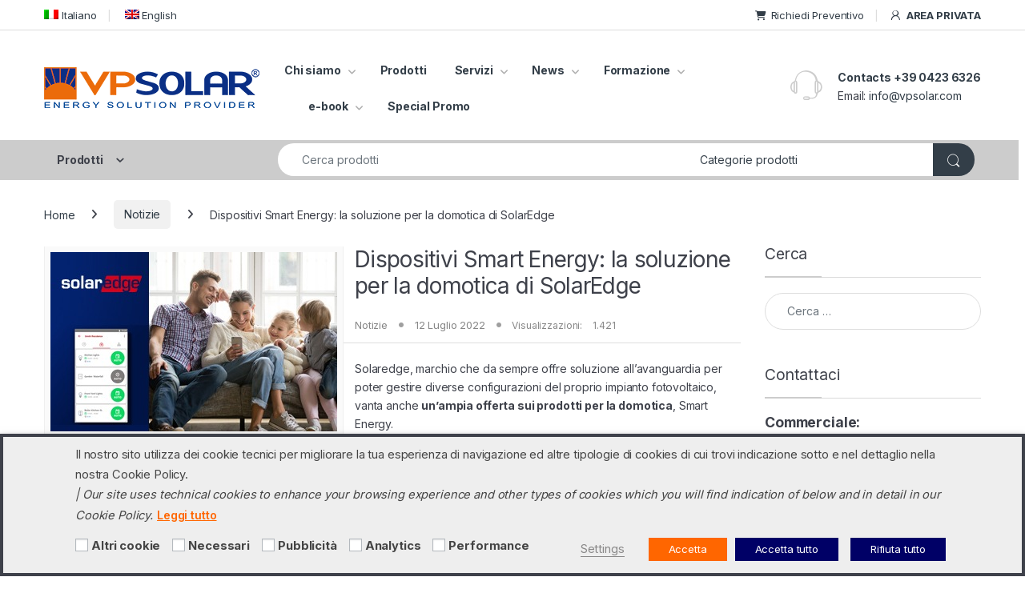

--- FILE ---
content_type: text/html; charset=UTF-8
request_url: https://www.vpsolar.com/dispositivi-smart-energy-la-soluzione-per-la-domotica-di-solaredge/
body_size: 49598
content:
 
<!DOCTYPE html>
<html lang="it-IT">
<head>
<meta charset="UTF-8">
<meta name="viewport" content="width=device-width, initial-scale=1">
<link rel="profile" href="https://gmpg.org/xfn/11">
<link rel="pingback" href="https://www.vpsolar.com/xmlrpc.php">

<meta name='robots' content='index, follow, max-image-preview:large, max-snippet:-1, max-video-preview:-1' />
<link rel="alternate" hreflang="it" href="https://www.vpsolar.com/dispositivi-smart-energy-la-soluzione-per-la-domotica-di-solaredge/" />
<link rel="alternate" hreflang="x-default" href="https://www.vpsolar.com/dispositivi-smart-energy-la-soluzione-per-la-domotica-di-solaredge/" />

	<!-- This site is optimized with the Yoast SEO plugin v26.7 - https://yoast.com/wordpress/plugins/seo/ -->
	<title>Dispositivi Smart Energy: la soluzione per la domotica di SolarEdge</title>
	<meta name="description" content="SolarEdge propone 3 diversi dispositivi per la domotica: regolatore per accumuli termici, presa/interruttore Smart Energy, relay smart energy" />
	<link rel="canonical" href="https://www.vpsolar.com/dispositivi-smart-energy-la-soluzione-per-la-domotica-di-solaredge/" />
	<meta property="og:locale" content="it_IT" />
	<meta property="og:type" content="article" />
	<meta property="og:title" content="Dispositivi Smart Energy: la soluzione per la domotica di SolarEdge" />
	<meta property="og:description" content="SolarEdge propone 3 diversi dispositivi per la domotica: regolatore per accumuli termici, presa/interruttore Smart Energy, relay smart energy" />
	<meta property="og:url" content="https://www.vpsolar.com/dispositivi-smart-energy-la-soluzione-per-la-domotica-di-solaredge/" />
	<meta property="og:site_name" content="VP Solar" />
	<meta property="article:publisher" content="https://www.facebook.com/vpsolar" />
	<meta property="article:published_time" content="2022-07-12T06:00:46+00:00" />
	<meta property="article:modified_time" content="2022-07-12T06:12:35+00:00" />
	<meta property="og:image" content="https://www.vpsolar.com/wp-content/uploads/2020/09/Dispositivi-Smart-Energy-la-soluzione-per-la-domotica-di-SolarEdge.jpg" />
	<meta property="og:image:width" content="1200" />
	<meta property="og:image:height" content="627" />
	<meta property="og:image:type" content="image/jpeg" />
	<meta name="author" content="Team VP Solar" />
	<meta name="twitter:card" content="summary_large_image" />
	<meta name="twitter:creator" content="@vpsolar" />
	<meta name="twitter:site" content="@vpsolar" />
	<meta name="twitter:label1" content="Scritto da" />
	<meta name="twitter:data1" content="Team VP Solar" />
	<meta name="twitter:label2" content="Tempo di lettura stimato" />
	<meta name="twitter:data2" content="2 minuti" />
	<script type="application/ld+json" class="yoast-schema-graph">{"@context":"https://schema.org","@graph":[{"@type":"Article","@id":"https://www.vpsolar.com/dispositivi-smart-energy-la-soluzione-per-la-domotica-di-solaredge/#article","isPartOf":{"@id":"https://www.vpsolar.com/dispositivi-smart-energy-la-soluzione-per-la-domotica-di-solaredge/"},"author":{"name":"Team VP Solar","@id":"https://www.vpsolar.com/#/schema/person/baf8d372bcff76f80100245e60134147"},"headline":"Dispositivi Smart Energy: la soluzione per la domotica di SolarEdge","datePublished":"2022-07-12T06:00:46+00:00","dateModified":"2022-07-12T06:12:35+00:00","mainEntityOfPage":{"@id":"https://www.vpsolar.com/dispositivi-smart-energy-la-soluzione-per-la-domotica-di-solaredge/"},"wordCount":320,"publisher":{"@id":"https://www.vpsolar.com/#organization"},"image":{"@id":"https://www.vpsolar.com/dispositivi-smart-energy-la-soluzione-per-la-domotica-di-solaredge/#primaryimage"},"thumbnailUrl":"https://www.vpsolar.com/wp-content/uploads/2020/09/Dispositivi-Smart-Energy-la-soluzione-per-la-domotica-della-casa-di-SolarEdge.jpg","keywords":["dispositivi elettrici","domotica","relay","smart energy","SolarEdge","Zigbee"],"articleSection":["Notizie"],"inLanguage":"it-IT"},{"@type":"WebPage","@id":"https://www.vpsolar.com/dispositivi-smart-energy-la-soluzione-per-la-domotica-di-solaredge/","url":"https://www.vpsolar.com/dispositivi-smart-energy-la-soluzione-per-la-domotica-di-solaredge/","name":"Dispositivi Smart Energy: la soluzione per la domotica di SolarEdge","isPartOf":{"@id":"https://www.vpsolar.com/#website"},"primaryImageOfPage":{"@id":"https://www.vpsolar.com/dispositivi-smart-energy-la-soluzione-per-la-domotica-di-solaredge/#primaryimage"},"image":{"@id":"https://www.vpsolar.com/dispositivi-smart-energy-la-soluzione-per-la-domotica-di-solaredge/#primaryimage"},"thumbnailUrl":"https://www.vpsolar.com/wp-content/uploads/2020/09/Dispositivi-Smart-Energy-la-soluzione-per-la-domotica-della-casa-di-SolarEdge.jpg","datePublished":"2022-07-12T06:00:46+00:00","dateModified":"2022-07-12T06:12:35+00:00","description":"SolarEdge propone 3 diversi dispositivi per la domotica: regolatore per accumuli termici, presa/interruttore Smart Energy, relay smart energy","breadcrumb":{"@id":"https://www.vpsolar.com/dispositivi-smart-energy-la-soluzione-per-la-domotica-di-solaredge/#breadcrumb"},"inLanguage":"it-IT","potentialAction":[{"@type":"ReadAction","target":["https://www.vpsolar.com/dispositivi-smart-energy-la-soluzione-per-la-domotica-di-solaredge/"]}]},{"@type":"ImageObject","inLanguage":"it-IT","@id":"https://www.vpsolar.com/dispositivi-smart-energy-la-soluzione-per-la-domotica-di-solaredge/#primaryimage","url":"https://www.vpsolar.com/wp-content/uploads/2020/09/Dispositivi-Smart-Energy-la-soluzione-per-la-domotica-della-casa-di-SolarEdge.jpg","contentUrl":"https://www.vpsolar.com/wp-content/uploads/2020/09/Dispositivi-Smart-Energy-la-soluzione-per-la-domotica-della-casa-di-SolarEdge.jpg","width":358,"height":224},{"@type":"BreadcrumbList","@id":"https://www.vpsolar.com/dispositivi-smart-energy-la-soluzione-per-la-domotica-di-solaredge/#breadcrumb","itemListElement":[{"@type":"ListItem","position":1,"name":"Home","item":"https://www.vpsolar.com/"},{"@type":"ListItem","position":2,"name":"News","item":"https://www.vpsolar.com/news/"},{"@type":"ListItem","position":3,"name":"Dispositivi Smart Energy: la soluzione per la domotica di SolarEdge"}]},{"@type":"WebSite","@id":"https://www.vpsolar.com/#website","url":"https://www.vpsolar.com/","name":"VP Solar","description":"Professional Distribution","publisher":{"@id":"https://www.vpsolar.com/#organization"},"potentialAction":[{"@type":"SearchAction","target":{"@type":"EntryPoint","urlTemplate":"https://www.vpsolar.com/?s={search_term_string}"},"query-input":{"@type":"PropertyValueSpecification","valueRequired":true,"valueName":"search_term_string"}}],"inLanguage":"it-IT"},{"@type":"Organization","@id":"https://www.vpsolar.com/#organization","name":"VP Solar Srl","url":"https://www.vpsolar.com/","logo":{"@type":"ImageObject","inLanguage":"it-IT","@id":"https://www.vpsolar.com/#/schema/logo/image/","url":"https://www.vpsolar.com/wp-content/uploads/2021/10/VPSolar_Energy_Solution_provider.gif","contentUrl":"https://www.vpsolar.com/wp-content/uploads/2021/10/VPSolar_Energy_Solution_provider.gif","width":269,"height":51,"caption":"VP Solar Srl"},"image":{"@id":"https://www.vpsolar.com/#/schema/logo/image/"},"sameAs":["https://www.facebook.com/vpsolar","https://x.com/vpsolar","https://www.linkedin.com/company/vpsolar","https://www.youtube.com/user/vpsolar"]},{"@type":"Person","@id":"https://www.vpsolar.com/#/schema/person/baf8d372bcff76f80100245e60134147","name":"Team VP Solar","sameAs":["VPmin"],"url":"https://www.vpsolar.com/author/vpmin/"}]}</script>
	<!-- / Yoast SEO plugin. -->


<link rel='dns-prefetch' href='//www.vpsolar.com' />
<link rel='dns-prefetch' href='//fonts.googleapis.com' />
<link rel="alternate" type="application/rss+xml" title="VP Solar &raquo; Feed" href="https://www.vpsolar.com/feed/" />
<link rel="alternate" type="application/rss+xml" title="VP Solar &raquo; Feed dei commenti" href="https://www.vpsolar.com/comments/feed/" />
<link rel="alternate" type="application/rss+xml" title="VP Solar &raquo; Dispositivi Smart Energy: la soluzione per la domotica di SolarEdge Feed dei commenti" href="https://www.vpsolar.com/dispositivi-smart-energy-la-soluzione-per-la-domotica-di-solaredge/feed/" />
<link rel="alternate" title="oEmbed (JSON)" type="application/json+oembed" href="https://www.vpsolar.com/wp-json/oembed/1.0/embed?url=https%3A%2F%2Fwww.vpsolar.com%2Fdispositivi-smart-energy-la-soluzione-per-la-domotica-di-solaredge%2F" />
<link rel="alternate" title="oEmbed (XML)" type="text/xml+oembed" href="https://www.vpsolar.com/wp-json/oembed/1.0/embed?url=https%3A%2F%2Fwww.vpsolar.com%2Fdispositivi-smart-energy-la-soluzione-per-la-domotica-di-solaredge%2F&#038;format=xml" />
<style id='wp-img-auto-sizes-contain-inline-css' type='text/css'>
img:is([sizes=auto i],[sizes^="auto," i]){contain-intrinsic-size:3000px 1500px}
/*# sourceURL=wp-img-auto-sizes-contain-inline-css */
</style>
<link rel='stylesheet' id='dashicons-css' href='https://www.vpsolar.com/wp-includes/css/dashicons.min.css?ver=96802bb2d8fafcf9fa63dc5356123583' type='text/css' media='all' />
<style id='dashicons-inline-css' type='text/css'>
[data-font="Dashicons"]:before {font-family: 'Dashicons' !important;content: attr(data-icon) !important;speak: none !important;font-weight: normal !important;font-variant: normal !important;text-transform: none !important;line-height: 1 !important;font-style: normal !important;-webkit-font-smoothing: antialiased !important;-moz-osx-font-smoothing: grayscale !important;}
/*# sourceURL=dashicons-inline-css */
</style>
<link rel='stylesheet' id='wp-jquery-ui-dialog-css' href='https://www.vpsolar.com/wp-includes/css/jquery-ui-dialog.min.css?ver=96802bb2d8fafcf9fa63dc5356123583' type='text/css' media='all' />
<link rel='stylesheet' id='post-views-counter-frontend-css' href='https://www.vpsolar.com/wp-content/plugins/post-views-counter/css/frontend.css?ver=1.7.0' type='text/css' media='all' />
<style id='wp-emoji-styles-inline-css' type='text/css'>

	img.wp-smiley, img.emoji {
		display: inline !important;
		border: none !important;
		box-shadow: none !important;
		height: 1em !important;
		width: 1em !important;
		margin: 0 0.07em !important;
		vertical-align: -0.1em !important;
		background: none !important;
		padding: 0 !important;
	}
/*# sourceURL=wp-emoji-styles-inline-css */
</style>
<link rel='stylesheet' id='wp-block-library-css' href='https://www.vpsolar.com/wp-includes/css/dist/block-library/style.min.css?ver=96802bb2d8fafcf9fa63dc5356123583' type='text/css' media='all' />
<link rel='stylesheet' id='wc-blocks-style-css' href='https://www.vpsolar.com/wp-content/plugins/woocommerce/assets/client/blocks/wc-blocks.css?ver=wc-10.4.3' type='text/css' media='all' />
<style id='global-styles-inline-css' type='text/css'>
:root{--wp--preset--aspect-ratio--square: 1;--wp--preset--aspect-ratio--4-3: 4/3;--wp--preset--aspect-ratio--3-4: 3/4;--wp--preset--aspect-ratio--3-2: 3/2;--wp--preset--aspect-ratio--2-3: 2/3;--wp--preset--aspect-ratio--16-9: 16/9;--wp--preset--aspect-ratio--9-16: 9/16;--wp--preset--color--black: #000000;--wp--preset--color--cyan-bluish-gray: #abb8c3;--wp--preset--color--white: #ffffff;--wp--preset--color--pale-pink: #f78da7;--wp--preset--color--vivid-red: #cf2e2e;--wp--preset--color--luminous-vivid-orange: #ff6900;--wp--preset--color--luminous-vivid-amber: #fcb900;--wp--preset--color--light-green-cyan: #7bdcb5;--wp--preset--color--vivid-green-cyan: #00d084;--wp--preset--color--pale-cyan-blue: #8ed1fc;--wp--preset--color--vivid-cyan-blue: #0693e3;--wp--preset--color--vivid-purple: #9b51e0;--wp--preset--gradient--vivid-cyan-blue-to-vivid-purple: linear-gradient(135deg,rgb(6,147,227) 0%,rgb(155,81,224) 100%);--wp--preset--gradient--light-green-cyan-to-vivid-green-cyan: linear-gradient(135deg,rgb(122,220,180) 0%,rgb(0,208,130) 100%);--wp--preset--gradient--luminous-vivid-amber-to-luminous-vivid-orange: linear-gradient(135deg,rgb(252,185,0) 0%,rgb(255,105,0) 100%);--wp--preset--gradient--luminous-vivid-orange-to-vivid-red: linear-gradient(135deg,rgb(255,105,0) 0%,rgb(207,46,46) 100%);--wp--preset--gradient--very-light-gray-to-cyan-bluish-gray: linear-gradient(135deg,rgb(238,238,238) 0%,rgb(169,184,195) 100%);--wp--preset--gradient--cool-to-warm-spectrum: linear-gradient(135deg,rgb(74,234,220) 0%,rgb(151,120,209) 20%,rgb(207,42,186) 40%,rgb(238,44,130) 60%,rgb(251,105,98) 80%,rgb(254,248,76) 100%);--wp--preset--gradient--blush-light-purple: linear-gradient(135deg,rgb(255,206,236) 0%,rgb(152,150,240) 100%);--wp--preset--gradient--blush-bordeaux: linear-gradient(135deg,rgb(254,205,165) 0%,rgb(254,45,45) 50%,rgb(107,0,62) 100%);--wp--preset--gradient--luminous-dusk: linear-gradient(135deg,rgb(255,203,112) 0%,rgb(199,81,192) 50%,rgb(65,88,208) 100%);--wp--preset--gradient--pale-ocean: linear-gradient(135deg,rgb(255,245,203) 0%,rgb(182,227,212) 50%,rgb(51,167,181) 100%);--wp--preset--gradient--electric-grass: linear-gradient(135deg,rgb(202,248,128) 0%,rgb(113,206,126) 100%);--wp--preset--gradient--midnight: linear-gradient(135deg,rgb(2,3,129) 0%,rgb(40,116,252) 100%);--wp--preset--font-size--small: 13px;--wp--preset--font-size--medium: 20px;--wp--preset--font-size--large: 36px;--wp--preset--font-size--x-large: 42px;--wp--preset--spacing--20: 0.44rem;--wp--preset--spacing--30: 0.67rem;--wp--preset--spacing--40: 1rem;--wp--preset--spacing--50: 1.5rem;--wp--preset--spacing--60: 2.25rem;--wp--preset--spacing--70: 3.38rem;--wp--preset--spacing--80: 5.06rem;--wp--preset--shadow--natural: 6px 6px 9px rgba(0, 0, 0, 0.2);--wp--preset--shadow--deep: 12px 12px 50px rgba(0, 0, 0, 0.4);--wp--preset--shadow--sharp: 6px 6px 0px rgba(0, 0, 0, 0.2);--wp--preset--shadow--outlined: 6px 6px 0px -3px rgb(255, 255, 255), 6px 6px rgb(0, 0, 0);--wp--preset--shadow--crisp: 6px 6px 0px rgb(0, 0, 0);}:where(.is-layout-flex){gap: 0.5em;}:where(.is-layout-grid){gap: 0.5em;}body .is-layout-flex{display: flex;}.is-layout-flex{flex-wrap: wrap;align-items: center;}.is-layout-flex > :is(*, div){margin: 0;}body .is-layout-grid{display: grid;}.is-layout-grid > :is(*, div){margin: 0;}:where(.wp-block-columns.is-layout-flex){gap: 2em;}:where(.wp-block-columns.is-layout-grid){gap: 2em;}:where(.wp-block-post-template.is-layout-flex){gap: 1.25em;}:where(.wp-block-post-template.is-layout-grid){gap: 1.25em;}.has-black-color{color: var(--wp--preset--color--black) !important;}.has-cyan-bluish-gray-color{color: var(--wp--preset--color--cyan-bluish-gray) !important;}.has-white-color{color: var(--wp--preset--color--white) !important;}.has-pale-pink-color{color: var(--wp--preset--color--pale-pink) !important;}.has-vivid-red-color{color: var(--wp--preset--color--vivid-red) !important;}.has-luminous-vivid-orange-color{color: var(--wp--preset--color--luminous-vivid-orange) !important;}.has-luminous-vivid-amber-color{color: var(--wp--preset--color--luminous-vivid-amber) !important;}.has-light-green-cyan-color{color: var(--wp--preset--color--light-green-cyan) !important;}.has-vivid-green-cyan-color{color: var(--wp--preset--color--vivid-green-cyan) !important;}.has-pale-cyan-blue-color{color: var(--wp--preset--color--pale-cyan-blue) !important;}.has-vivid-cyan-blue-color{color: var(--wp--preset--color--vivid-cyan-blue) !important;}.has-vivid-purple-color{color: var(--wp--preset--color--vivid-purple) !important;}.has-black-background-color{background-color: var(--wp--preset--color--black) !important;}.has-cyan-bluish-gray-background-color{background-color: var(--wp--preset--color--cyan-bluish-gray) !important;}.has-white-background-color{background-color: var(--wp--preset--color--white) !important;}.has-pale-pink-background-color{background-color: var(--wp--preset--color--pale-pink) !important;}.has-vivid-red-background-color{background-color: var(--wp--preset--color--vivid-red) !important;}.has-luminous-vivid-orange-background-color{background-color: var(--wp--preset--color--luminous-vivid-orange) !important;}.has-luminous-vivid-amber-background-color{background-color: var(--wp--preset--color--luminous-vivid-amber) !important;}.has-light-green-cyan-background-color{background-color: var(--wp--preset--color--light-green-cyan) !important;}.has-vivid-green-cyan-background-color{background-color: var(--wp--preset--color--vivid-green-cyan) !important;}.has-pale-cyan-blue-background-color{background-color: var(--wp--preset--color--pale-cyan-blue) !important;}.has-vivid-cyan-blue-background-color{background-color: var(--wp--preset--color--vivid-cyan-blue) !important;}.has-vivid-purple-background-color{background-color: var(--wp--preset--color--vivid-purple) !important;}.has-black-border-color{border-color: var(--wp--preset--color--black) !important;}.has-cyan-bluish-gray-border-color{border-color: var(--wp--preset--color--cyan-bluish-gray) !important;}.has-white-border-color{border-color: var(--wp--preset--color--white) !important;}.has-pale-pink-border-color{border-color: var(--wp--preset--color--pale-pink) !important;}.has-vivid-red-border-color{border-color: var(--wp--preset--color--vivid-red) !important;}.has-luminous-vivid-orange-border-color{border-color: var(--wp--preset--color--luminous-vivid-orange) !important;}.has-luminous-vivid-amber-border-color{border-color: var(--wp--preset--color--luminous-vivid-amber) !important;}.has-light-green-cyan-border-color{border-color: var(--wp--preset--color--light-green-cyan) !important;}.has-vivid-green-cyan-border-color{border-color: var(--wp--preset--color--vivid-green-cyan) !important;}.has-pale-cyan-blue-border-color{border-color: var(--wp--preset--color--pale-cyan-blue) !important;}.has-vivid-cyan-blue-border-color{border-color: var(--wp--preset--color--vivid-cyan-blue) !important;}.has-vivid-purple-border-color{border-color: var(--wp--preset--color--vivid-purple) !important;}.has-vivid-cyan-blue-to-vivid-purple-gradient-background{background: var(--wp--preset--gradient--vivid-cyan-blue-to-vivid-purple) !important;}.has-light-green-cyan-to-vivid-green-cyan-gradient-background{background: var(--wp--preset--gradient--light-green-cyan-to-vivid-green-cyan) !important;}.has-luminous-vivid-amber-to-luminous-vivid-orange-gradient-background{background: var(--wp--preset--gradient--luminous-vivid-amber-to-luminous-vivid-orange) !important;}.has-luminous-vivid-orange-to-vivid-red-gradient-background{background: var(--wp--preset--gradient--luminous-vivid-orange-to-vivid-red) !important;}.has-very-light-gray-to-cyan-bluish-gray-gradient-background{background: var(--wp--preset--gradient--very-light-gray-to-cyan-bluish-gray) !important;}.has-cool-to-warm-spectrum-gradient-background{background: var(--wp--preset--gradient--cool-to-warm-spectrum) !important;}.has-blush-light-purple-gradient-background{background: var(--wp--preset--gradient--blush-light-purple) !important;}.has-blush-bordeaux-gradient-background{background: var(--wp--preset--gradient--blush-bordeaux) !important;}.has-luminous-dusk-gradient-background{background: var(--wp--preset--gradient--luminous-dusk) !important;}.has-pale-ocean-gradient-background{background: var(--wp--preset--gradient--pale-ocean) !important;}.has-electric-grass-gradient-background{background: var(--wp--preset--gradient--electric-grass) !important;}.has-midnight-gradient-background{background: var(--wp--preset--gradient--midnight) !important;}.has-small-font-size{font-size: var(--wp--preset--font-size--small) !important;}.has-medium-font-size{font-size: var(--wp--preset--font-size--medium) !important;}.has-large-font-size{font-size: var(--wp--preset--font-size--large) !important;}.has-x-large-font-size{font-size: var(--wp--preset--font-size--x-large) !important;}
/*# sourceURL=global-styles-inline-css */
</style>

<style id='classic-theme-styles-inline-css' type='text/css'>
/*! This file is auto-generated */
.wp-block-button__link{color:#fff;background-color:#32373c;border-radius:9999px;box-shadow:none;text-decoration:none;padding:calc(.667em + 2px) calc(1.333em + 2px);font-size:1.125em}.wp-block-file__button{background:#32373c;color:#fff;text-decoration:none}
/*# sourceURL=/wp-includes/css/classic-themes.min.css */
</style>
<link rel='stylesheet' id='contact-form-7-css' href='https://www.vpsolar.com/wp-content/plugins/contact-form-7/includes/css/styles.css?ver=6.1.4' type='text/css' media='all' />
<link rel='stylesheet' id='cookie-law-info-css' href='https://www.vpsolar.com/wp-content/plugins/webtoffee-gdpr-cookie-consent/public/css/cookie-law-info-public.css?ver=2.4.0' type='text/css' media='all' />
<link rel='stylesheet' id='cookie-law-info-gdpr-css' href='https://www.vpsolar.com/wp-content/plugins/webtoffee-gdpr-cookie-consent/public/css/cookie-law-info-gdpr.css?ver=2.4.0' type='text/css' media='all' />
<style id='cookie-law-info-gdpr-inline-css' type='text/css'>
.cli-modal-content, .cli-tab-content { background-color: #ffffff; }.cli-privacy-content-text, .cli-modal .cli-modal-dialog, .cli-tab-container p, a.cli-privacy-readmore { color: #000000; }.cli-tab-header { background-color: #f2f2f2; }.cli-tab-header, .cli-tab-header a.cli-nav-link,span.cli-necessary-caption,.cli-switch .cli-slider:after { color: #000000; }.cli-switch .cli-slider:before { background-color: #ffffff; }.cli-switch input:checked + .cli-slider:before { background-color: #ffffff; }.cli-switch .cli-slider { background-color: #e3e1e8; }.cli-switch input:checked + .cli-slider { background-color: #28a745; }.cli-modal-close svg { fill: #000000; }.cli-tab-footer .wt-cli-privacy-accept-all-btn { background-color: #00acad; color: #ffffff}.cli-tab-footer .wt-cli-privacy-accept-btn { background-color: #00acad; color: #ffffff}.cli-tab-header a:before{ border-right: 1px solid #000000; border-bottom: 1px solid #000000; }
/*# sourceURL=cookie-law-info-gdpr-inline-css */
</style>
<style id='woocommerce-inline-inline-css' type='text/css'>
.woocommerce form .form-row .required { visibility: visible; }
/*# sourceURL=woocommerce-inline-inline-css */
</style>
<link rel='stylesheet' id='wpml-legacy-horizontal-list-0-css' href='https://www.vpsolar.com/wp-content/plugins/sitepress-multilingual-cms/templates/language-switchers/legacy-list-horizontal/style.min.css?ver=1' type='text/css' media='all' />
<style id='wpml-legacy-horizontal-list-0-inline-css' type='text/css'>
.wpml-ls-statics-footer{background-color:#ffffff;}.wpml-ls-statics-footer, .wpml-ls-statics-footer .wpml-ls-sub-menu, .wpml-ls-statics-footer a {border-color:#cdcdcd;}.wpml-ls-statics-footer a, .wpml-ls-statics-footer .wpml-ls-sub-menu a, .wpml-ls-statics-footer .wpml-ls-sub-menu a:link, .wpml-ls-statics-footer li:not(.wpml-ls-current-language) .wpml-ls-link, .wpml-ls-statics-footer li:not(.wpml-ls-current-language) .wpml-ls-link:link {color:#444444;background-color:#ffffff;}.wpml-ls-statics-footer .wpml-ls-sub-menu a:hover,.wpml-ls-statics-footer .wpml-ls-sub-menu a:focus, .wpml-ls-statics-footer .wpml-ls-sub-menu a:link:hover, .wpml-ls-statics-footer .wpml-ls-sub-menu a:link:focus {color:#000000;background-color:#eeeeee;}.wpml-ls-statics-footer .wpml-ls-current-language > a {color:#444444;background-color:#ffffff;}.wpml-ls-statics-footer .wpml-ls-current-language:hover>a, .wpml-ls-statics-footer .wpml-ls-current-language>a:focus {color:#000000;background-color:#eeeeee;}
/*# sourceURL=wpml-legacy-horizontal-list-0-inline-css */
</style>
<link rel='stylesheet' id='wpml-menu-item-0-css' href='https://www.vpsolar.com/wp-content/plugins/sitepress-multilingual-cms/templates/language-switchers/menu-item/style.min.css?ver=1' type='text/css' media='all' />
<link rel='stylesheet' id='cms-navigation-style-base-css' href='https://www.vpsolar.com/wp-content/plugins/wpml-cms-nav/res/css/cms-navigation-base.css?ver=1.5.6' type='text/css' media='screen' />
<link rel='stylesheet' id='cms-navigation-style-css' href='https://www.vpsolar.com/wp-content/plugins/wpml-cms-nav/res/css/cms-navigation.css?ver=1.5.6' type='text/css' media='screen' />
<style id="electro-fonts-css" media="all">/* cyrillic-ext */
@font-face {
  font-family: 'Inter';
  font-style: normal;
  font-weight: 300;
  font-display: swap;
  src: url(/fonts.gstatic.com/s/inter/v20/UcC73FwrK3iLTeHuS_nVMrMxCp50SjIa2JL7W0Q5n-wU.woff2) format('woff2');
  unicode-range: U+0460-052F, U+1C80-1C8A, U+20B4, U+2DE0-2DFF, U+A640-A69F, U+FE2E-FE2F;
}
/* cyrillic */
@font-face {
  font-family: 'Inter';
  font-style: normal;
  font-weight: 300;
  font-display: swap;
  src: url(/fonts.gstatic.com/s/inter/v20/UcC73FwrK3iLTeHuS_nVMrMxCp50SjIa0ZL7W0Q5n-wU.woff2) format('woff2');
  unicode-range: U+0301, U+0400-045F, U+0490-0491, U+04B0-04B1, U+2116;
}
/* greek-ext */
@font-face {
  font-family: 'Inter';
  font-style: normal;
  font-weight: 300;
  font-display: swap;
  src: url(/fonts.gstatic.com/s/inter/v20/UcC73FwrK3iLTeHuS_nVMrMxCp50SjIa2ZL7W0Q5n-wU.woff2) format('woff2');
  unicode-range: U+1F00-1FFF;
}
/* greek */
@font-face {
  font-family: 'Inter';
  font-style: normal;
  font-weight: 300;
  font-display: swap;
  src: url(/fonts.gstatic.com/s/inter/v20/UcC73FwrK3iLTeHuS_nVMrMxCp50SjIa1pL7W0Q5n-wU.woff2) format('woff2');
  unicode-range: U+0370-0377, U+037A-037F, U+0384-038A, U+038C, U+038E-03A1, U+03A3-03FF;
}
/* vietnamese */
@font-face {
  font-family: 'Inter';
  font-style: normal;
  font-weight: 300;
  font-display: swap;
  src: url(/fonts.gstatic.com/s/inter/v20/UcC73FwrK3iLTeHuS_nVMrMxCp50SjIa2pL7W0Q5n-wU.woff2) format('woff2');
  unicode-range: U+0102-0103, U+0110-0111, U+0128-0129, U+0168-0169, U+01A0-01A1, U+01AF-01B0, U+0300-0301, U+0303-0304, U+0308-0309, U+0323, U+0329, U+1EA0-1EF9, U+20AB;
}
/* latin-ext */
@font-face {
  font-family: 'Inter';
  font-style: normal;
  font-weight: 300;
  font-display: swap;
  src: url(/fonts.gstatic.com/s/inter/v20/UcC73FwrK3iLTeHuS_nVMrMxCp50SjIa25L7W0Q5n-wU.woff2) format('woff2');
  unicode-range: U+0100-02BA, U+02BD-02C5, U+02C7-02CC, U+02CE-02D7, U+02DD-02FF, U+0304, U+0308, U+0329, U+1D00-1DBF, U+1E00-1E9F, U+1EF2-1EFF, U+2020, U+20A0-20AB, U+20AD-20C0, U+2113, U+2C60-2C7F, U+A720-A7FF;
}
/* latin */
@font-face {
  font-family: 'Inter';
  font-style: normal;
  font-weight: 300;
  font-display: swap;
  src: url(/fonts.gstatic.com/s/inter/v20/UcC73FwrK3iLTeHuS_nVMrMxCp50SjIa1ZL7W0Q5nw.woff2) format('woff2');
  unicode-range: U+0000-00FF, U+0131, U+0152-0153, U+02BB-02BC, U+02C6, U+02DA, U+02DC, U+0304, U+0308, U+0329, U+2000-206F, U+20AC, U+2122, U+2191, U+2193, U+2212, U+2215, U+FEFF, U+FFFD;
}
/* cyrillic-ext */
@font-face {
  font-family: 'Inter';
  font-style: normal;
  font-weight: 400;
  font-display: swap;
  src: url(/fonts.gstatic.com/s/inter/v20/UcC73FwrK3iLTeHuS_nVMrMxCp50SjIa2JL7W0Q5n-wU.woff2) format('woff2');
  unicode-range: U+0460-052F, U+1C80-1C8A, U+20B4, U+2DE0-2DFF, U+A640-A69F, U+FE2E-FE2F;
}
/* cyrillic */
@font-face {
  font-family: 'Inter';
  font-style: normal;
  font-weight: 400;
  font-display: swap;
  src: url(/fonts.gstatic.com/s/inter/v20/UcC73FwrK3iLTeHuS_nVMrMxCp50SjIa0ZL7W0Q5n-wU.woff2) format('woff2');
  unicode-range: U+0301, U+0400-045F, U+0490-0491, U+04B0-04B1, U+2116;
}
/* greek-ext */
@font-face {
  font-family: 'Inter';
  font-style: normal;
  font-weight: 400;
  font-display: swap;
  src: url(/fonts.gstatic.com/s/inter/v20/UcC73FwrK3iLTeHuS_nVMrMxCp50SjIa2ZL7W0Q5n-wU.woff2) format('woff2');
  unicode-range: U+1F00-1FFF;
}
/* greek */
@font-face {
  font-family: 'Inter';
  font-style: normal;
  font-weight: 400;
  font-display: swap;
  src: url(/fonts.gstatic.com/s/inter/v20/UcC73FwrK3iLTeHuS_nVMrMxCp50SjIa1pL7W0Q5n-wU.woff2) format('woff2');
  unicode-range: U+0370-0377, U+037A-037F, U+0384-038A, U+038C, U+038E-03A1, U+03A3-03FF;
}
/* vietnamese */
@font-face {
  font-family: 'Inter';
  font-style: normal;
  font-weight: 400;
  font-display: swap;
  src: url(/fonts.gstatic.com/s/inter/v20/UcC73FwrK3iLTeHuS_nVMrMxCp50SjIa2pL7W0Q5n-wU.woff2) format('woff2');
  unicode-range: U+0102-0103, U+0110-0111, U+0128-0129, U+0168-0169, U+01A0-01A1, U+01AF-01B0, U+0300-0301, U+0303-0304, U+0308-0309, U+0323, U+0329, U+1EA0-1EF9, U+20AB;
}
/* latin-ext */
@font-face {
  font-family: 'Inter';
  font-style: normal;
  font-weight: 400;
  font-display: swap;
  src: url(/fonts.gstatic.com/s/inter/v20/UcC73FwrK3iLTeHuS_nVMrMxCp50SjIa25L7W0Q5n-wU.woff2) format('woff2');
  unicode-range: U+0100-02BA, U+02BD-02C5, U+02C7-02CC, U+02CE-02D7, U+02DD-02FF, U+0304, U+0308, U+0329, U+1D00-1DBF, U+1E00-1E9F, U+1EF2-1EFF, U+2020, U+20A0-20AB, U+20AD-20C0, U+2113, U+2C60-2C7F, U+A720-A7FF;
}
/* latin */
@font-face {
  font-family: 'Inter';
  font-style: normal;
  font-weight: 400;
  font-display: swap;
  src: url(/fonts.gstatic.com/s/inter/v20/UcC73FwrK3iLTeHuS_nVMrMxCp50SjIa1ZL7W0Q5nw.woff2) format('woff2');
  unicode-range: U+0000-00FF, U+0131, U+0152-0153, U+02BB-02BC, U+02C6, U+02DA, U+02DC, U+0304, U+0308, U+0329, U+2000-206F, U+20AC, U+2122, U+2191, U+2193, U+2212, U+2215, U+FEFF, U+FFFD;
}
/* cyrillic-ext */
@font-face {
  font-family: 'Inter';
  font-style: normal;
  font-weight: 600;
  font-display: swap;
  src: url(/fonts.gstatic.com/s/inter/v20/UcC73FwrK3iLTeHuS_nVMrMxCp50SjIa2JL7W0Q5n-wU.woff2) format('woff2');
  unicode-range: U+0460-052F, U+1C80-1C8A, U+20B4, U+2DE0-2DFF, U+A640-A69F, U+FE2E-FE2F;
}
/* cyrillic */
@font-face {
  font-family: 'Inter';
  font-style: normal;
  font-weight: 600;
  font-display: swap;
  src: url(/fonts.gstatic.com/s/inter/v20/UcC73FwrK3iLTeHuS_nVMrMxCp50SjIa0ZL7W0Q5n-wU.woff2) format('woff2');
  unicode-range: U+0301, U+0400-045F, U+0490-0491, U+04B0-04B1, U+2116;
}
/* greek-ext */
@font-face {
  font-family: 'Inter';
  font-style: normal;
  font-weight: 600;
  font-display: swap;
  src: url(/fonts.gstatic.com/s/inter/v20/UcC73FwrK3iLTeHuS_nVMrMxCp50SjIa2ZL7W0Q5n-wU.woff2) format('woff2');
  unicode-range: U+1F00-1FFF;
}
/* greek */
@font-face {
  font-family: 'Inter';
  font-style: normal;
  font-weight: 600;
  font-display: swap;
  src: url(/fonts.gstatic.com/s/inter/v20/UcC73FwrK3iLTeHuS_nVMrMxCp50SjIa1pL7W0Q5n-wU.woff2) format('woff2');
  unicode-range: U+0370-0377, U+037A-037F, U+0384-038A, U+038C, U+038E-03A1, U+03A3-03FF;
}
/* vietnamese */
@font-face {
  font-family: 'Inter';
  font-style: normal;
  font-weight: 600;
  font-display: swap;
  src: url(/fonts.gstatic.com/s/inter/v20/UcC73FwrK3iLTeHuS_nVMrMxCp50SjIa2pL7W0Q5n-wU.woff2) format('woff2');
  unicode-range: U+0102-0103, U+0110-0111, U+0128-0129, U+0168-0169, U+01A0-01A1, U+01AF-01B0, U+0300-0301, U+0303-0304, U+0308-0309, U+0323, U+0329, U+1EA0-1EF9, U+20AB;
}
/* latin-ext */
@font-face {
  font-family: 'Inter';
  font-style: normal;
  font-weight: 600;
  font-display: swap;
  src: url(/fonts.gstatic.com/s/inter/v20/UcC73FwrK3iLTeHuS_nVMrMxCp50SjIa25L7W0Q5n-wU.woff2) format('woff2');
  unicode-range: U+0100-02BA, U+02BD-02C5, U+02C7-02CC, U+02CE-02D7, U+02DD-02FF, U+0304, U+0308, U+0329, U+1D00-1DBF, U+1E00-1E9F, U+1EF2-1EFF, U+2020, U+20A0-20AB, U+20AD-20C0, U+2113, U+2C60-2C7F, U+A720-A7FF;
}
/* latin */
@font-face {
  font-family: 'Inter';
  font-style: normal;
  font-weight: 600;
  font-display: swap;
  src: url(/fonts.gstatic.com/s/inter/v20/UcC73FwrK3iLTeHuS_nVMrMxCp50SjIa1ZL7W0Q5nw.woff2) format('woff2');
  unicode-range: U+0000-00FF, U+0131, U+0152-0153, U+02BB-02BC, U+02C6, U+02DA, U+02DC, U+0304, U+0308, U+0329, U+2000-206F, U+20AC, U+2122, U+2191, U+2193, U+2212, U+2215, U+FEFF, U+FFFD;
}
/* cyrillic-ext */
@font-face {
  font-family: 'Inter';
  font-style: normal;
  font-weight: 700;
  font-display: swap;
  src: url(/fonts.gstatic.com/s/inter/v20/UcC73FwrK3iLTeHuS_nVMrMxCp50SjIa2JL7W0Q5n-wU.woff2) format('woff2');
  unicode-range: U+0460-052F, U+1C80-1C8A, U+20B4, U+2DE0-2DFF, U+A640-A69F, U+FE2E-FE2F;
}
/* cyrillic */
@font-face {
  font-family: 'Inter';
  font-style: normal;
  font-weight: 700;
  font-display: swap;
  src: url(/fonts.gstatic.com/s/inter/v20/UcC73FwrK3iLTeHuS_nVMrMxCp50SjIa0ZL7W0Q5n-wU.woff2) format('woff2');
  unicode-range: U+0301, U+0400-045F, U+0490-0491, U+04B0-04B1, U+2116;
}
/* greek-ext */
@font-face {
  font-family: 'Inter';
  font-style: normal;
  font-weight: 700;
  font-display: swap;
  src: url(/fonts.gstatic.com/s/inter/v20/UcC73FwrK3iLTeHuS_nVMrMxCp50SjIa2ZL7W0Q5n-wU.woff2) format('woff2');
  unicode-range: U+1F00-1FFF;
}
/* greek */
@font-face {
  font-family: 'Inter';
  font-style: normal;
  font-weight: 700;
  font-display: swap;
  src: url(/fonts.gstatic.com/s/inter/v20/UcC73FwrK3iLTeHuS_nVMrMxCp50SjIa1pL7W0Q5n-wU.woff2) format('woff2');
  unicode-range: U+0370-0377, U+037A-037F, U+0384-038A, U+038C, U+038E-03A1, U+03A3-03FF;
}
/* vietnamese */
@font-face {
  font-family: 'Inter';
  font-style: normal;
  font-weight: 700;
  font-display: swap;
  src: url(/fonts.gstatic.com/s/inter/v20/UcC73FwrK3iLTeHuS_nVMrMxCp50SjIa2pL7W0Q5n-wU.woff2) format('woff2');
  unicode-range: U+0102-0103, U+0110-0111, U+0128-0129, U+0168-0169, U+01A0-01A1, U+01AF-01B0, U+0300-0301, U+0303-0304, U+0308-0309, U+0323, U+0329, U+1EA0-1EF9, U+20AB;
}
/* latin-ext */
@font-face {
  font-family: 'Inter';
  font-style: normal;
  font-weight: 700;
  font-display: swap;
  src: url(/fonts.gstatic.com/s/inter/v20/UcC73FwrK3iLTeHuS_nVMrMxCp50SjIa25L7W0Q5n-wU.woff2) format('woff2');
  unicode-range: U+0100-02BA, U+02BD-02C5, U+02C7-02CC, U+02CE-02D7, U+02DD-02FF, U+0304, U+0308, U+0329, U+1D00-1DBF, U+1E00-1E9F, U+1EF2-1EFF, U+2020, U+20A0-20AB, U+20AD-20C0, U+2113, U+2C60-2C7F, U+A720-A7FF;
}
/* latin */
@font-face {
  font-family: 'Inter';
  font-style: normal;
  font-weight: 700;
  font-display: swap;
  src: url(/fonts.gstatic.com/s/inter/v20/UcC73FwrK3iLTeHuS_nVMrMxCp50SjIa1ZL7W0Q5nw.woff2) format('woff2');
  unicode-range: U+0000-00FF, U+0131, U+0152-0153, U+02BB-02BC, U+02C6, U+02DA, U+02DC, U+0304, U+0308, U+0329, U+2000-206F, U+20AC, U+2122, U+2191, U+2193, U+2212, U+2215, U+FEFF, U+FFFD;
}
</style>
<link rel='stylesheet' id='font-electro-css' href='https://www.vpsolar.com/wp-content/themes/electro/assets/css/font-electro.css?ver=3.6.5' type='text/css' media='all' />
<link rel='stylesheet' id='fontawesome-css' href='https://www.vpsolar.com/wp-content/themes/electro/assets/vendor/fontawesome/css/all.min.css?ver=3.6.5' type='text/css' media='all' />
<link rel='stylesheet' id='animate-css-css' href='https://www.vpsolar.com/wp-content/themes/electro/assets/vendor/animate.css/animate.min.css?ver=3.6.5' type='text/css' media='all' />
<link rel='stylesheet' id='electro-style-css' href='https://www.vpsolar.com/wp-content/themes/electro/style.min.css?ver=3.6.5' type='text/css' media='all' />
<link rel='stylesheet' id='electro-child-style-css' href='https://www.vpsolar.com/wp-content/themes/vpsolar-child/style.css?ver=3.6.5' type='text/css' media='all' />
<link rel='stylesheet' id='js_composer_front-css' href='https://www.vpsolar.com/wp-content/plugins/js_composer/assets/css/js_composer.min.css?ver=8.7.2' type='text/css' media='all' />
<link rel='stylesheet' id='yith_ywraq_frontend-css' href='https://www.vpsolar.com/wp-content/plugins/yith-woocommerce-request-a-quote-premium/assets/css/ywraq-frontend.css?ver=4.39.0' type='text/css' media='all' />
<style id='yith_ywraq_frontend-inline-css' type='text/css'>
:root {
		--ywraq_layout_button_bg_color: #ff6600;
		--ywraq_layout_button_bg_color_hover: #044a80;
		--ywraq_layout_button_border_color: #ff6600;
		--ywraq_layout_button_border_color_hover: #044a80;
		--ywraq_layout_button_color: #fff;
		--ywraq_layout_button_color_hover: #fff;
		
		--ywraq_checkout_button_bg_color: #0066b4;
		--ywraq_checkout_button_bg_color_hover: #044a80;
		--ywraq_checkout_button_border_color: #0066b4;
		--ywraq_checkout_button_border_color_hover: #044a80;
		--ywraq_checkout_button_color: #ffffff;
		--ywraq_checkout_button_color_hover: #ffffff;
		
		--ywraq_accept_button_bg_color: #0066b4;
		--ywraq_accept_button_bg_color_hover: #044a80;
		--ywraq_accept_button_border_color: #0066b4;
		--ywraq_accept_button_border_color_hover: #044a80;
		--ywraq_accept_button_color: #ffffff;
		--ywraq_accept_button_color_hover: #ffffff;
		
		--ywraq_reject_button_bg_color: transparent;
		--ywraq_reject_button_bg_color_hover: #CC2B2B;
		--ywraq_reject_button_border_color: #CC2B2B;
		--ywraq_reject_button_border_color_hover: #CC2B2B;
		--ywraq_reject_button_color: #CC2B2B;
		--ywraq_reject_button_color_hover: #ffffff;
		}		

/*# sourceURL=yith_ywraq_frontend-inline-css */
</style>
<script type="text/javascript" src="https://www.vpsolar.com/wp-includes/js/jquery/jquery.min.js?ver=3.7.1" id="jquery-core-js"></script>
<script type="text/javascript" src="https://www.vpsolar.com/wp-includes/js/jquery/jquery-migrate.min.js?ver=3.4.1" id="jquery-migrate-js"></script>
<script type="text/javascript" id="wpml-cookie-js-extra">
/* <![CDATA[ */
var wpml_cookies = {"wp-wpml_current_language":{"value":"it","expires":1,"path":"/"}};
var wpml_cookies = {"wp-wpml_current_language":{"value":"it","expires":1,"path":"/"}};
//# sourceURL=wpml-cookie-js-extra
/* ]]> */
</script>
<script type="text/javascript" src="https://www.vpsolar.com/wp-content/plugins/sitepress-multilingual-cms/res/js/cookies/language-cookie.js?ver=486900" id="wpml-cookie-js" defer="defer" data-wp-strategy="defer"></script>
<script type="text/javascript" id="post-views-counter-frontend-js-before">
/* <![CDATA[ */
var pvcArgsFrontend = {"mode":"js","postID":56741,"requestURL":"https:\/\/www.vpsolar.com\/wp-admin\/admin-ajax.php","nonce":"5bc79602b8","dataStorage":"cookies","multisite":false,"path":"\/","domain":""};

//# sourceURL=post-views-counter-frontend-js-before
/* ]]> */
</script>
<script type="text/javascript" src="https://www.vpsolar.com/wp-content/plugins/post-views-counter/js/frontend.js?ver=1.7.0" id="post-views-counter-frontend-js"></script>
<script type="text/javascript" src="https://www.vpsolar.com/wp-content/plugins/related-posts-thumbnails/assets/js/front.min.js?ver=4.3.1" id="rpt_front_style-js"></script>
<script type="text/javascript" src="https://www.vpsolar.com/wp-content/plugins/related-posts-thumbnails/assets/js/lazy-load.js?ver=4.3.1" id="rpt-lazy-load-js"></script>
<script type="text/javascript" src="https://www.vpsolar.com/wp-content/plugins/revslider/public/assets/js/rbtools.min.js?ver=6.5.11" async id="tp-tools-js"></script>
<script type="text/javascript" src="https://www.vpsolar.com/wp-content/plugins/revslider/public/assets/js/rs6.min.js?ver=6.5.11" async id="revmin-js"></script>
<script type="text/javascript" id="cookie-law-info-js-extra">
/* <![CDATA[ */
var Cli_Data = {"nn_cookie_ids":["_gid","CONSENT","vuid","_gat","yt-remote-connected-devices","yt.innertube::requests","yt.innertube::nextId","_ga","YSC","VISITOR_INFO1_LIVE","yt-remote-device-id","woocommerce_tax_country","pvc_visits[0]","_GRECAPTCHA","wp-wpml_current_language"],"non_necessary_cookies":{"altri-cookie":["woocommerce_tax_country","pvc_visits[0]","wp-wpml_current_language"],"necessari":["_GRECAPTCHA"],"pubblicita":["yt-remote-connected-devices","yt.innertube::requests","yt.innertube::nextId","YSC","VISITOR_INFO1_LIVE","yt-remote-device-id"],"analytics":["_gid","CONSENT","vuid","_ga"],"performance":["_gat"]},"cookielist":{"altri-cookie":{"id":8435,"status":true,"priority":0,"title":"Altri cookie","strict":false,"default_state":false,"ccpa_optout":false,"loadonstart":false},"necessari":{"id":8436,"status":true,"priority":0,"title":"Necessari","strict":false,"default_state":false,"ccpa_optout":false,"loadonstart":false},"pubblicita":{"id":8437,"status":true,"priority":0,"title":"Pubblicit\u00e0","strict":false,"default_state":false,"ccpa_optout":false,"loadonstart":false},"analytics":{"id":8438,"status":true,"priority":0,"title":"Analytics","strict":false,"default_state":false,"ccpa_optout":false,"loadonstart":false},"performance":{"id":8439,"status":true,"priority":0,"title":"Performance","strict":false,"default_state":false,"ccpa_optout":false,"loadonstart":false}},"ajax_url":"https://www.vpsolar.com/wp-admin/admin-ajax.php","current_lang":"it","security":"f2f1ef5946","eu_countries":["GB"],"geoIP":"disabled","use_custom_geolocation_api":"","custom_geolocation_api":"https://geoip.cookieyes.com/geoip/checker/result.php","consentVersion":"1","strictlyEnabled":["necessary","obligatoire"],"cookieDomain":"","privacy_length":"250","ccpaEnabled":"","ccpaRegionBased":"","ccpaBarEnabled":"","ccpaType":"gdpr","triggerDomRefresh":"","secure_cookies":""};
var log_object = {"ajax_url":"https://www.vpsolar.com/wp-admin/admin-ajax.php"};
//# sourceURL=cookie-law-info-js-extra
/* ]]> */
</script>
<script type="text/javascript" src="https://www.vpsolar.com/wp-content/plugins/webtoffee-gdpr-cookie-consent/public/js/cookie-law-info-public.js?ver=2.4.0" id="cookie-law-info-js"></script>
<script type="text/javascript" src="https://www.vpsolar.com/wp-content/plugins/woocommerce/assets/js/jquery-blockui/jquery.blockUI.min.js?ver=2.7.0-wc.10.4.3" id="wc-jquery-blockui-js" defer="defer" data-wp-strategy="defer"></script>
<script type="text/javascript" src="https://www.vpsolar.com/wp-content/plugins/woocommerce/assets/js/js-cookie/js.cookie.min.js?ver=2.1.4-wc.10.4.3" id="wc-js-cookie-js" defer="defer" data-wp-strategy="defer"></script>
<script type="text/javascript" id="woocommerce-js-extra">
/* <![CDATA[ */
var woocommerce_params = {"ajax_url":"/wp-admin/admin-ajax.php","wc_ajax_url":"/?wc-ajax=%%endpoint%%","i18n_password_show":"Mostra password","i18n_password_hide":"Nascondi password"};
//# sourceURL=woocommerce-js-extra
/* ]]> */
</script>
<script type="text/javascript" src="https://www.vpsolar.com/wp-content/plugins/woocommerce/assets/js/frontend/woocommerce.min.js?ver=10.4.3" id="woocommerce-js" defer="defer" data-wp-strategy="defer"></script>
<script type="text/javascript" id="wc-cart-fragments-js-extra">
/* <![CDATA[ */
var wc_cart_fragments_params = {"ajax_url":"/wp-admin/admin-ajax.php","wc_ajax_url":"/?wc-ajax=%%endpoint%%","cart_hash_key":"wc_cart_hash_d6b774d871d559e619a1e6f7ab7e3c24","fragment_name":"wc_fragments_d6b774d871d559e619a1e6f7ab7e3c24","request_timeout":"5000"};
//# sourceURL=wc-cart-fragments-js-extra
/* ]]> */
</script>
<script type="text/javascript" src="https://www.vpsolar.com/wp-content/plugins/woocommerce/assets/js/frontend/cart-fragments.min.js?ver=10.4.3" id="wc-cart-fragments-js" defer="defer" data-wp-strategy="defer"></script>
<script></script><link rel="https://api.w.org/" href="https://www.vpsolar.com/wp-json/" /><link rel="alternate" title="JSON" type="application/json" href="https://www.vpsolar.com/wp-json/wp/v2/posts/56741" /><link rel="EditURI" type="application/rsd+xml" title="RSD" href="https://www.vpsolar.com/xmlrpc.php?rsd" />

<link rel='shortlink' href='https://www.vpsolar.com/?p=56741' />
<meta name="generator" content="WPML ver:4.8.6 stt:1,27;" />
<meta name="generator" content="Redux 4.5.10" />        <style>
            #related_posts_thumbnails li {
                border-right: 1px solid #dddddd;
                background-color: #ffffff            }

            #related_posts_thumbnails li:hover {
                background-color: #eeeeee;
            }

            .relpost_content {
                font-size: 14px;
                color: #333333;
            }

            .relpost-block-single {
                background-color: #ffffff;
                border-right: 1px solid #dddddd;
                border-left: 1px solid #dddddd;
                margin-right: -1px;
            }

            .relpost-block-single:hover {
                background-color: #eeeeee;
            }
        </style>

            
<!-- Facebook Pixel Code -->
<script>
  !function(f,b,e,v,n,t,s)
  {if(f.fbq)return;n=f.fbq=function(){n.callMethod?
  n.callMethod.apply(n,arguments):n.queue.push(arguments)};
  if(!f._fbq)f._fbq=n;n.push=n;n.loaded=!0;n.version='2.0';
  n.queue=[];t=b.createElement(e);t.async=!0;
  t.src=v;s=b.getElementsByTagName(e)[0];
  s.parentNode.insertBefore(t,s)}(window, document,'script',
  'https://connect.facebook.net/en_US/fbevents.js');
  fbq('init', '599097161541254');
  fbq('track', 'PageView');
</script>
<noscript><img height="1" width="1" style="display:none"
  src="https://www.facebook.com/tr?id=599097161541254&ev=PageView&noscript=1"
/></noscript>
<!-- End Facebook Pixel Code -->
  	<noscript><style>.woocommerce-product-gallery{ opacity: 1 !important; }</style></noscript>
	<meta name="generator" content="Powered by WPBakery Page Builder - drag and drop page builder for WordPress."/>
<meta name="generator" content="Powered by Slider Revolution 6.5.11 - responsive, Mobile-Friendly Slider Plugin for WordPress with comfortable drag and drop interface." />
<link rel="icon" href="https://www.vpsolar.com/wp-content/uploads/2019/06/cropped-favicon_512-32x32.jpg" sizes="32x32" />
<link rel="icon" href="https://www.vpsolar.com/wp-content/uploads/2019/06/cropped-favicon_512-192x192.jpg" sizes="192x192" />
<link rel="apple-touch-icon" href="https://www.vpsolar.com/wp-content/uploads/2019/06/cropped-favicon_512-180x180.jpg" />
<meta name="msapplication-TileImage" content="https://www.vpsolar.com/wp-content/uploads/2019/06/cropped-favicon_512-270x270.jpg" />
<!-- Google Tag Manager -->
<script>(function(w,d,s,l,i){w[l]=w[l]||[];w[l].push({'gtm.start':
new Date().getTime(),event:'gtm.js'});var f=d.getElementsByTagName(s)[0],
j=d.createElement(s),dl=l!='dataLayer'?'&l='+l:'';j.async=true;j.src=
'https://www.googletagmanager.com/gtm.js?id='+i+dl;f.parentNode.insertBefore(j,f);
})(window,document,'script','dataLayer','GTM-NLHVJ9V');</script>
<!-- End Google Tag Manager -->
<script type="text/javascript">function setREVStartSize(e){
			//window.requestAnimationFrame(function() {				 
				window.RSIW = window.RSIW===undefined ? window.innerWidth : window.RSIW;	
				window.RSIH = window.RSIH===undefined ? window.innerHeight : window.RSIH;	
				try {								
					var pw = document.getElementById(e.c).parentNode.offsetWidth,
						newh;
					pw = pw===0 || isNaN(pw) ? window.RSIW : pw;
					e.tabw = e.tabw===undefined ? 0 : parseInt(e.tabw);
					e.thumbw = e.thumbw===undefined ? 0 : parseInt(e.thumbw);
					e.tabh = e.tabh===undefined ? 0 : parseInt(e.tabh);
					e.thumbh = e.thumbh===undefined ? 0 : parseInt(e.thumbh);
					e.tabhide = e.tabhide===undefined ? 0 : parseInt(e.tabhide);
					e.thumbhide = e.thumbhide===undefined ? 0 : parseInt(e.thumbhide);
					e.mh = e.mh===undefined || e.mh=="" || e.mh==="auto" ? 0 : parseInt(e.mh,0);		
					if(e.layout==="fullscreen" || e.l==="fullscreen") 						
						newh = Math.max(e.mh,window.RSIH);					
					else{					
						e.gw = Array.isArray(e.gw) ? e.gw : [e.gw];
						for (var i in e.rl) if (e.gw[i]===undefined || e.gw[i]===0) e.gw[i] = e.gw[i-1];					
						e.gh = e.el===undefined || e.el==="" || (Array.isArray(e.el) && e.el.length==0)? e.gh : e.el;
						e.gh = Array.isArray(e.gh) ? e.gh : [e.gh];
						for (var i in e.rl) if (e.gh[i]===undefined || e.gh[i]===0) e.gh[i] = e.gh[i-1];
											
						var nl = new Array(e.rl.length),
							ix = 0,						
							sl;					
						e.tabw = e.tabhide>=pw ? 0 : e.tabw;
						e.thumbw = e.thumbhide>=pw ? 0 : e.thumbw;
						e.tabh = e.tabhide>=pw ? 0 : e.tabh;
						e.thumbh = e.thumbhide>=pw ? 0 : e.thumbh;					
						for (var i in e.rl) nl[i] = e.rl[i]<window.RSIW ? 0 : e.rl[i];
						sl = nl[0];									
						for (var i in nl) if (sl>nl[i] && nl[i]>0) { sl = nl[i]; ix=i;}															
						var m = pw>(e.gw[ix]+e.tabw+e.thumbw) ? 1 : (pw-(e.tabw+e.thumbw)) / (e.gw[ix]);					
						newh =  (e.gh[ix] * m) + (e.tabh + e.thumbh);
					}
					var el = document.getElementById(e.c);
					if (el!==null && el) el.style.height = newh+"px";					
					el = document.getElementById(e.c+"_wrapper");
					if (el!==null && el) {
						el.style.height = newh+"px";
						el.style.display = "block";
					}
				} catch(e){
					console.log("Failure at Presize of Slider:" + e)
				}					   
			//});
		  };</script>
<style type="text/css">
        .footer-call-us .call-us-icon i,
        .header-support-info .support-icon i,
        .header-support-inner .support-icon,
        .widget_electro_products_filter .widget_layered_nav li > a:hover::before,
        .widget_electro_products_filter .widget_layered_nav li > a:focus::before,
        .widget_electro_products_filter .widget_product_categories li > a:hover::before,
        .widget_electro_products_filter .widget_product_categories li > a:focus::before,
        .widget_electro_products_filter .widget_layered_nav li.chosen > a::before,
        .widget_electro_products_filter .widget_product_categories li.current-cat > a::before,
        .features-list .media-left i,
        .secondary-nav>.dropdown.open >a::before,
        .secondary-nav>.dropdown.show >a::before,
        p.stars a,
        .top-bar.top-bar-v1 #menu-top-bar-left.nav-inline .menu-item > a i,
        .handheld-footer .handheld-footer-bar .footer-call-us .call-us-text span,
        .footer-v2 .handheld-footer .handheld-footer-bar .footer-call-us .call-us-text span,
        .top-bar .menu-item.customer-support i,
        .header-v13 .primary-nav-menu .nav-inline>.menu-item>a:hover,
        .header-v13 .primary-nav-menu .nav-inline>.dropdown:hover > a,
        .header-v13 .off-canvas-navigation-wrapper .navbar-toggler:hover,
        .header-v13 .off-canvas-navigation-wrapper button:hover,
        .header-v13 .off-canvas-navigation-wrapper.toggled .navbar-toggler:hover,
        .header-v13 .off-canvas-navigation-wrapper.toggled button:hover {
            color: #cccccc;
        }

        .header-logo svg ellipse,
        .footer-logo svg ellipse{
            fill:#cccccc;
        }

        .primary-nav .nav-inline > .menu-item .dropdown-menu,
        .primary-nav-menu .nav-inline > .menu-item .dropdown-menu,
        .navbar-primary .navbar-nav > .menu-item .dropdown-menu,
        .vertical-menu .menu-item-has-children > .dropdown-menu,
        .departments-menu .menu-item-has-children:hover > .dropdown-menu,
        .cat-nav .handheld>.mas-elementor-nav-menu--dropdown,
        .top-bar .nav-inline > .menu-item .dropdown-menu,
        .secondary-nav>.dropdown .dropdown-menu,
        .header-v6 .vertical-menu .list-group-item > .dropdown-menu,
        .best-selling-menu .nav-item>ul>li.electro-more-menu-item .dropdown-menu,
        .home-v5-slider .tp-tab.selected .tp-tab-title:before,
        .home-v5-slider .tp-tab.selected .tp-tab-title:after,
        .header-v5 .electro-navigation .departments-menu-v2>.dropdown>.dropdown-menu,
        .product-categories-list-with-header.v2 header .caption .section-title:after,
        .primary-nav-menu .nav-inline >.menu-item .dropdown-menu,
        .dropdown-menu-mini-cart,
        .dropdown-menu-user-account,
        .electro-navbar-primary .nav>.menu-item.menu-item-has-children .dropdown-menu,
        .header-v6 .header-logo-area .departments-menu-v2 .departments-menu-v2-title+.dropdown-menu,
        .departments-menu-v2 .departments-menu-v2-title+.dropdown-menu li.menu-item-has-children .dropdown-menu,
        .secondary-nav-v6 .secondary-nav-v6-inner .sub-menu,
        .secondary-nav-v6 .widget_nav_menu .sub-menu,
        .header-v14 .primary-nav .mas-elementor-nav-menu >.menu-item > .dropdown-menu {
            border-top-color: #cccccc;
        }

        .columns-6-1 > ul.products > li.product .thumbnails > a:hover,
        .primary-nav .nav-inline .yamm-fw.open > a::before,
        .columns-6-1>ul.products.product-main-6-1 .electro-wc-product-gallery__wrapper .electro-wc-product-gallery__image.flex-active-slide img,
        .single-product .electro-wc-product-gallery .electro-wc-product-gallery__wrapper .electro-wc-product-gallery__image.flex-active-slide img,
        .products-6-1-with-categories-inner .product-main-6-1 .images .thumbnails a:hover,
        .home-v5-slider .tp-tab.selected .tp-tab-title:after,
        .electro-navbar .departments-menu-v2 .departments-menu-v2-title+.dropdown-menu li.menu-item-has-children>.dropdown-menu,
        .product-main-6-1 .thumbnails>a:focus, .product-main-6-1 .thumbnails>a:hover,
        .product-main-6-1 .thumbnails>a:focus, .product-main-6-1 .thumbnails>a:focus,
        .product-main-6-1 .thumbnails>a:focus>img, .product-main-6-1 .thumbnails>a:hover>img,
        .product-main-6-1 .thumbnails>a:focus>img, .product-main-6-1 .thumbnails>a:focus>img {
            border-bottom-color: #cccccc;
        }

        .navbar-primary,
        .footer-newsletter,
        .button:hover::before,
        li.product:hover .button::before,
        li.product:hover .added_to_cart::before,
        .owl-item .product:hover .button::before,
        .owl-item .product:hover .added_to_cart::before,
        .widget_price_filter .ui-slider .ui-slider-handle,
        .woocommerce-pagination ul.page-numbers > li a.current,
        .woocommerce-pagination ul.page-numbers > li span.current,
        .pagination ul.page-numbers > li a.current,
        .pagination ul.page-numbers > li span.current,
        .owl-dots .owl-dot.active,
        .products-carousel-tabs .nav-link.active::before,
        .deal-progress .progress-bar,
        .products-2-1-2 .nav-link.active::before,
        .products-4-1-4 .nav-link.active::before,
        .da .da-action > a::after,
        .header-v1 .navbar-search .input-group .btn,
        .header-v3 .navbar-search .input-group .btn,
        .header-v6 .navbar-search .input-group .btn,
        .header-v8 .navbar-search .input-group .btn,
        .header-v9 .navbar-search .input-group .btn,
        .header-v10 .navbar-search .input-group .btn,
        .header-v11 .navbar-search .input-group-btn .btn,
        .header-v12 .navbar-search .input-group .btn,
        .vertical-menu > li:first-child,
        .widget.widget_tag_cloud .tagcloud a:hover,
        .widget.widget_tag_cloud .tagcloud a:focus,
        .navbar-mini-cart .cart-items-count,
        .navbar-compare .count,
        .navbar-wishlist .count,
        .wc-tabs > li.active a::before,
        .ec-tabs > li.active a::before,
        .woocommerce-info,
        .woocommerce-noreviews,
        p.no-comments,
        .products-2-1-2 .nav-link:hover::before,
        .products-4-1-4 .nav-link:hover::before,
        .single_add_to_cart_button,
        .section-onsale-product-carousel .onsale-product-carousel .onsale-product .onsale-product-content .deal-cart-button .button,
        .section-onsale-product-carousel .onsale-product-carousel .onsale-product .onsale-product-content .deal-cart-button .added_to_cart,
        .wpb-accordion .vc_tta.vc_general .vc_tta-panel.vc_active .vc_tta-panel-heading .vc_tta-panel-title > a i,
        ul.products > li.product.list-view:not(.list-view-small) .button:hover,
        ul.products > li.product.list-view:not(.list-view-small) .button:focus,
        ul.products > li.product.list-view:not(.list-view-small) .button:active,
        ul.products > li.product.list-view.list-view-small .button:hover::after,
        ul.products > li.product.list-view.list-view-small .button:focus::after,
        ul.products > li.product.list-view.list-view-small .button:active::after,
        .widget_electro_products_carousel_widget .section-products-carousel .owl-nav .owl-prev:hover,
        .widget_electro_products_carousel_widget .section-products-carousel .owl-nav .owl-next:hover,
        .full-color-background .header-v3,
        .full-color-background .header-v4,
        .full-color-background .top-bar,
        .top-bar-v3,
        .pace .pace-progress,
        .electro-handheld-footer-bar ul li a .count,
        .handheld-navigation-wrapper .stuck .navbar-toggler,
        .handheld-navigation-wrapper .stuck button,
        .handheld-navigation-wrapper.toggled .stuck .navbar-toggler,
        .handheld-navigation-wrapper.toggled .stuck button,
        .da .da-action>a::after,
        .demo_store,
        .header-v5 .header-top,
        .handheld-header-v2,
        .handheld-header-v2.stuck,
        #payment .place-order button[type=submit],
        .single-product .product-images-wrapper .woocommerce-product-gallery.electro-carousel-loaded .flex-control-nav li a.flex-active,
        .single-product .product-images-wrapper .electro-wc-product-gallery .flex-control-nav li a.flex-active,
        .single-product .product-images-wrapper .flex-control-nav li a.flex-active,
        .section-onsale-product .savings,
        .section-onsale-product-carousel .savings,
        .columns-6-1>ul.products.product-main-6-1>li.product .electro-wc-product-gallery .flex-control-nav li a.flex-active,
        .products-carousel-tabs-v5 header ul.nav-inline .nav-link.active,
        .products-carousel-tabs-with-deal header ul.nav-inline .nav-link.active,
        section .deals-carousel-inner-block .onsale-product .onsale-product-content .deal-cart-button .added_to_cart,
        section .deals-carousel-inner-block .onsale-product .onsale-product-content .deal-cart-button .button,
        .header-icon-counter,
        .electro-navbar,
        .departments-menu-v2-title,
        section .deals-carousel-inner-block .onsale-product .onsale-product-content .deal-cart-button .added_to_cart,
        section .deals-carousel-inner-block .onsale-product .onsale-product-content .deal-cart-button .button,
        .deal-products-with-featured header,
        .deal-products-with-featured ul.products > li.product.product-featured .savings,
        .mobile-header-v2,
        .mobile-header-v2.stuck,
        .product-categories-list-with-header.v2 header .caption .section-title,
        .product-categories-list-with-header.v2 header .caption .section-title,
        .home-mobile-v2-features-block,
        .show-nav .nav .nav-item.active .nav-link,
        .header-v5,
        .header-v5 .stuck,
        .electro-navbar-primary,
        .navbar-search-input-group .navbar-search-button,
        .da-block .da-action::after,
        .products-6-1 header.show-nav ul.nav .nav-item.active .nav-link,
        ul.products[data-view=list-view].columns-1>li.product .product-loop-footer .button,
        ul.products[data-view=list-view].columns-2>li.product .product-loop-footer .button,
        ul.products[data-view=list-view].columns-3>li.product .product-loop-footer .button,
        ul.products[data-view=list-view].columns-4>li.product .product-loop-footer .button,
        ul.products[data-view=list-view].columns-5>li.product .product-loop-footer .button,
        ul.products[data-view=list-view].columns-6>li.product .product-loop-footer .button,
        ul.products[data-view=list-view].columns-7>li.product .product-loop-footer .button,
        ul.products[data-view=list-view].columns-8>li.product .product-loop-footer .button,
        ul.products[data-view=list-view]>li.product .product-item__footer .add-to-cart-wrap a,
        .products.show-btn>li.product .added_to_cart,
        .products.show-btn>li.product .button,
        .yith-wcqv-button,
        .header-v7 .masthead,
        .header-v10 .secondary-nav-menu,
        section.category-icons-carousel-v2,
        .category-icons-carousel .category a:hover .category-icon,
        .products-carousel-banner-vertical-tabs .banners-tabs>.nav a.active,
        .products-carousel-with-timer .deal-countdown-timer,
        .section-onsale-product-carousel-v9 .onsale-product .deal-countdown-timer,
        .dokan-elector-style-active.store-v1 .profile-frame + .dokan-store-tabs > ul li.active a:after,
        .dokan-elector-style-active.store-v5 .profile-frame + .dokan-store-tabs > ul li.active a:after,
        .aws-container .aws-search-form .aws-search-clear,
        div.wpforms-container-full .wpforms-form input[type=submit],
        div.wpforms-container-full .wpforms-form button[type=submit],
        div.wpforms-container-full .wpforms-form .wpforms-page-button,
        .electro-dark .full-color-background .masthead .navbar-search .input-group .btn,
        .electro-dark .electro-navbar-primary .nav>.menu-item:hover>a,
        .electro-dark .masthead .navbar-search .input-group .btn,
        .cat-nav .mas-elementor-menu-toggle .navbar-toggler {
            background-color: #cccccc;
        }

        .electro-navbar .departments-menu-v2 .departments-menu-v2-title+.dropdown-menu li.menu-item-has-children>.dropdown-menu,
        .products-carousel-banner-vertical-tabs .banners-tabs>.nav a.active::before {
            border-right-color: #cccccc;
        }

        .hero-action-btn:hover {
            background-color: #bcbcbc !important;
        }

        .hero-action-btn,
        #scrollUp,
        .custom .tp-bullet.selected,
        .home-v1-slider .btn-primary,
        .home-v2-slider .btn-primary,
        .home-v3-slider .btn-primary,
        .electro-dark .show-nav .nav .active .nav-link,
        .electro-dark .full-color-background .masthead .header-icon-counter,
        .electro-dark .full-color-background .masthead .navbar-search .input-group .btn,
        .electro-dark .electro-navbar-primary .nav>.menu-item:hover>a,
        .electro-dark .masthead .navbar-search .input-group .btn,
        .home-v13-hero-search .woocommerce-product-search button,
        .wc-search button:not(:hover) {
            background-color: #cccccc !important;
        }

        .departments-menu .departments-menu-dropdown,
        .departments-menu .menu-item-has-children > .dropdown-menu,
        .widget_price_filter .ui-slider .ui-slider-handle:last-child,
        section header h1::after,
        section header .h1::after,
        .products-carousel-tabs .nav-link.active::after,
        section.section-product-cards-carousel header ul.nav .active .nav-link,
        section.section-onsale-product,
        section.section-onsale-product-carousel .onsale-product-carousel,
        .products-2-1-2 .nav-link.active::after,
        .products-4-1-4 .nav-link.active::after,
        .products-6-1 header ul.nav .active .nav-link,
        .header-v1 .navbar-search .input-group .form-control,
        .header-v1 .navbar-search .input-group .input-group-addon,
        .header-v1 .navbar-search .input-group .btn,
        .header-v3 .navbar-search .input-group .form-control,
        .header-v3 .navbar-search .input-group .input-group-addon,
        .header-v3 .navbar-search .input-group .btn,
        .header-v6 .navbar-search .input-group .form-control,
        .header-v6 .navbar-search .input-group .input-group-addon,
        .header-v6 .navbar-search .input-group .btn,
        .header-v8 .navbar-search .input-group .form-control,
        .header-v8 .navbar-search .input-group .input-group-addon,
        .header-v8 .navbar-search .input-group .btn,
        .header-v9 .navbar-search .input-group .form-control,
        .header-v9 .navbar-search .input-group .input-group-addon,
        .header-v9 .navbar-search .input-group .btn,
        .header-v10 .navbar-search .input-group .form-control,
        .header-v10 .navbar-search .input-group .input-group-addon,
        .header-v10 .navbar-search .input-group .btn,
        .header-v12 .navbar-search .input-group .form-control,
        .header-v12 .navbar-search .input-group .input-group-addon,
        .header-v12 .navbar-search .input-group .btn,
        .widget.widget_tag_cloud .tagcloud a:hover,
        .widget.widget_tag_cloud .tagcloud a:focus,
        .navbar-primary .navbar-mini-cart .dropdown-menu-mini-cart,
        .woocommerce-checkout h3::after,
        #customer_login h2::after,
        .customer-login-form h2::after,
        .navbar-primary .navbar-mini-cart .dropdown-menu-mini-cart,
        .woocommerce-edit-address form h3::after,
        .edit-account legend::after,
        .woocommerce-account h2::after,
        .address header.title h3::after,
        .addresses header.title h3::after,
        .woocommerce-order-received h2::after,
        .track-order h2::after,
        .wc-tabs > li.active a::after,
        .ec-tabs > li.active a::after,
        .comments-title::after,
        .comment-reply-title::after,
        .pings-title::after,
        #reviews #comments > h2::after,
        .single-product .woocommerce-tabs ~ div.products > h2::after,
        .single-product .electro-tabs ~ div.products > h2::after,
        .single-product .related>h2::after,
        .single-product .up-sells>h2::after,
        .cart-collaterals h2:not(.woocommerce-loop-product__title)::after,
        .footer-widgets .widget-title:after,
        .sidebar .widget-title::after,
        .sidebar-blog .widget-title::after,
        .contact-page-title::after,
        #reviews:not(.electro-advanced-reviews) #comments > h2::after,
        .cpf-type-range .tm-range-picker .noUi-origin .noUi-handle,
        .widget_electro_products_carousel_widget .section-products-carousel .owl-nav .owl-prev:hover,
        .widget_electro_products_carousel_widget .section-products-carousel .owl-nav .owl-next:hover,
        .wpb-accordion .vc_tta.vc_general .vc_tta-panel.vc_active .vc_tta-panel-heading .vc_tta-panel-title > a i,
        .single-product .woocommerce-tabs+section.products>h2::after,
        #payment .place-order button[type=submit],
        .single-product .electro-tabs+section.products>h2::after,
        .deal-products-carousel .deal-products-carousel-inner .deal-products-timer header .section-title:after,
        .deal-products-carousel .deal-products-carousel-inner .deal-countdown > span,
        .deals-carousel-inner-block .onsale-product .onsale-product-content .deal-countdown > span,
        .home-v5-slider .section-onsale-product-v2 .onsale-product .onsale-product-content .deal-countdown > span,
        .products-with-category-image header ul.nav-inline .active .nav-link,
        .products-6-1-with-categories header ul.nav-inline .active .nav-link,
        .products-carousel-tabs-v5 header ul.nav-inline .nav-link:hover,
        .products-carousel-tabs-with-deal header ul.nav-inline .nav-link:hover,
        section.products-carousel-v5 header .nav-inline .active .nav-link,
        .mobile-header-v1 .site-search .widget.widget_product_search form,
        .mobile-header-v1 .site-search .widget.widget_search form,
        .show-nav .nav .nav-item.active .nav-link,
        .departments-menu-v2 .departments-menu-v2-title+.dropdown-menu,
        .navbar-search-input-group .search-field,
        .navbar-search-input-group .custom-select,
        .products-6-1 header.show-nav ul.nav .nav-item.active .nav-link,
        .header-v1 .aws-container .aws-search-field,
        .header-v3 .aws-container .aws-search-field,
        .header-v6 .aws-container .aws-search-field,
        .header-v8 .aws-container .aws-search-field,
        div.wpforms-container-full .wpforms-form input[type=submit],
        div.wpforms-container-full .wpforms-form button[type=submit],
        div.wpforms-container-full .wpforms-form .wpforms-page-button,
        .electro-dark .electro-navbar .navbar-search .input-group .btn,
        .electro-dark .masthead .navbar-search .input-group .btn,
        .home-v13-vertical-menu .vertical-menu-title .title::after,
        body:not(.electro-dark) .wc-search input[type=search] {
            border-color: #cccccc;
        }

        @media (min-width: 1480px) {
            .onsale-product-carousel .onsale-product__inner {
        		border-color: #cccccc;
        	}
        }

        .widget_price_filter .price_slider_amount .button,
        .dropdown-menu-mini-cart .wc-forward.checkout,
        table.cart .actions .checkout-button,
        .cart-collaterals .cart_totals .wc-proceed-to-checkout a,
        .customer-login-form .button,
        .btn-primary,
        input[type="submit"],
        input.dokan-btn-theme[type="submit"],
        a.dokan-btn-theme, .dokan-btn-theme,
        .sign-in-button,
        .products-carousel-banner-vertical-tabs .banners-tabs .tab-content-inner>a,
        .dokan-store-support-and-follow-wrap .dokan-btn {
          color: #3e414a;
          background-color: #cccccc;
          border-color: #cccccc;
        }

        .widget_price_filter .price_slider_amount .button:hover,
        .dropdown-menu-mini-cart .wc-forward.checkout:hover,
        table.cart .actions .checkout-button:hover,
        .customer-login-form .button:hover,
        .btn-primary:hover,
        input[type="submit"]:hover,
        input.dokan-btn-theme[type="submit"]:hover,
        a.dokan-btn-theme:hover, .dokan-btn-theme:hover,
        .sign-in-button:hover,
        .products-carousel-banner-vertical-tabs .banners-tabs .tab-content-inner>a:hover,
        .dokan-store-support-and-follow-wrap .dokan-btn:hover {
          color: #fff;
          background-color: #000000;
          border-color: #000000;
        }

        .widget_price_filter .price_slider_amount .button:focus, .widget_price_filter .price_slider_amount .button.focus,
        .dropdown-menu-mini-cart .wc-forward.checkout:focus,
        .dropdown-menu-mini-cart .wc-forward.checkout.focus,
        table.cart .actions .checkout-button:focus,
        table.cart .actions .checkout-button.focus,
        .customer-login-form .button:focus,
        .customer-login-form .button.focus,
        .btn-primary:focus,
        .btn-primary.focus,
        input[type="submit"]:focus,
        input[type="submit"].focus,
        input.dokan-btn-theme[type="submit"]:focus,
        input.dokan-btn-theme[type="submit"].focus,
        a.dokan-btn-theme:focus,
        a.dokan-btn-theme.focus, .dokan-btn-theme:focus, .dokan-btn-theme.focus,
        .sign-in-button:focus,
        .products-carousel-banner-vertical-tabs .banners-tabs .tab-content-inner>a:focus,
        .dokan-store-support-and-follow-wrap .dokan-btn:focus {
          color: #fff;
          background-color: #000000;
          border-color: #000000;
        }

        .widget_price_filter .price_slider_amount .button:active, .widget_price_filter .price_slider_amount .button.active, .open > .widget_price_filter .price_slider_amount .button.dropdown-toggle,
        .dropdown-menu-mini-cart .wc-forward.checkout:active,
        .dropdown-menu-mini-cart .wc-forward.checkout.active, .open >
        .dropdown-menu-mini-cart .wc-forward.checkout.dropdown-toggle,
        table.cart .actions .checkout-button:active,
        table.cart .actions .checkout-button.active, .open >
        table.cart .actions .checkout-button.dropdown-toggle,
        .customer-login-form .button:active,
        .customer-login-form .button.active, .open >
        .customer-login-form .button.dropdown-toggle,
        .btn-primary:active,
        .btn-primary.active, .open >
        .btn-primary.dropdown-toggle,
        input[type="submit"]:active,
        input[type="submit"].active, .open >
        input[type="submit"].dropdown-toggle,
        input.dokan-btn-theme[type="submit"]:active,
        input.dokan-btn-theme[type="submit"].active, .open >
        input.dokan-btn-theme[type="submit"].dropdown-toggle,
        a.dokan-btn-theme:active,
        a.dokan-btn-theme.active, .open >
        a.dokan-btn-theme.dropdown-toggle, .dokan-btn-theme:active, .dokan-btn-theme.active, .open > .dokan-btn-theme.dropdown-toggle {
          color: #3e414a;
          background-color: #000000;
          border-color: #000000;
          background-image: none;
        }

        .widget_price_filter .price_slider_amount .button:active:hover, .widget_price_filter .price_slider_amount .button:active:focus, .widget_price_filter .price_slider_amount .button:active.focus, .widget_price_filter .price_slider_amount .button.active:hover, .widget_price_filter .price_slider_amount .button.active:focus, .widget_price_filter .price_slider_amount .button.active.focus, .open > .widget_price_filter .price_slider_amount .button.dropdown-toggle:hover, .open > .widget_price_filter .price_slider_amount .button.dropdown-toggle:focus, .open > .widget_price_filter .price_slider_amount .button.dropdown-toggle.focus,
        .dropdown-menu-mini-cart .wc-forward.checkout:active:hover,
        .dropdown-menu-mini-cart .wc-forward.checkout:active:focus,
        .dropdown-menu-mini-cart .wc-forward.checkout:active.focus,
        .dropdown-menu-mini-cart .wc-forward.checkout.active:hover,
        .dropdown-menu-mini-cart .wc-forward.checkout.active:focus,
        .dropdown-menu-mini-cart .wc-forward.checkout.active.focus, .open >
        .dropdown-menu-mini-cart .wc-forward.checkout.dropdown-toggle:hover, .open >
        .dropdown-menu-mini-cart .wc-forward.checkout.dropdown-toggle:focus, .open >
        .dropdown-menu-mini-cart .wc-forward.checkout.dropdown-toggle.focus,
        table.cart .actions .checkout-button:active:hover,
        table.cart .actions .checkout-button:active:focus,
        table.cart .actions .checkout-button:active.focus,
        table.cart .actions .checkout-button.active:hover,
        table.cart .actions .checkout-button.active:focus,
        table.cart .actions .checkout-button.active.focus, .open >
        table.cart .actions .checkout-button.dropdown-toggle:hover, .open >
        table.cart .actions .checkout-button.dropdown-toggle:focus, .open >
        table.cart .actions .checkout-button.dropdown-toggle.focus,
        .customer-login-form .button:active:hover,
        .customer-login-form .button:active:focus,
        .customer-login-form .button:active.focus,
        .customer-login-form .button.active:hover,
        .customer-login-form .button.active:focus,
        .customer-login-form .button.active.focus, .open >
        .customer-login-form .button.dropdown-toggle:hover, .open >
        .customer-login-form .button.dropdown-toggle:focus, .open >
        .customer-login-form .button.dropdown-toggle.focus,
        .btn-primary:active:hover,
        .btn-primary:active:focus,
        .btn-primary:active.focus,
        .btn-primary.active:hover,
        .btn-primary.active:focus,
        .btn-primary.active.focus, .open >
        .btn-primary.dropdown-toggle:hover, .open >
        .btn-primary.dropdown-toggle:focus, .open >
        .btn-primary.dropdown-toggle.focus,
        input[type="submit"]:active:hover,
        input[type="submit"]:active:focus,
        input[type="submit"]:active.focus,
        input[type="submit"].active:hover,
        input[type="submit"].active:focus,
        input[type="submit"].active.focus, .open >
        input[type="submit"].dropdown-toggle:hover, .open >
        input[type="submit"].dropdown-toggle:focus, .open >
        input[type="submit"].dropdown-toggle.focus,
        input.dokan-btn-theme[type="submit"]:active:hover,
        input.dokan-btn-theme[type="submit"]:active:focus,
        input.dokan-btn-theme[type="submit"]:active.focus,
        input.dokan-btn-theme[type="submit"].active:hover,
        input.dokan-btn-theme[type="submit"].active:focus,
        input.dokan-btn-theme[type="submit"].active.focus, .open >
        input.dokan-btn-theme[type="submit"].dropdown-toggle:hover, .open >
        input.dokan-btn-theme[type="submit"].dropdown-toggle:focus, .open >
        input.dokan-btn-theme[type="submit"].dropdown-toggle.focus,
        a.dokan-btn-theme:active:hover,
        a.dokan-btn-theme:active:focus,
        a.dokan-btn-theme:active.focus,
        a.dokan-btn-theme.active:hover,
        a.dokan-btn-theme.active:focus,
        a.dokan-btn-theme.active.focus, .open >
        a.dokan-btn-theme.dropdown-toggle:hover, .open >
        a.dokan-btn-theme.dropdown-toggle:focus, .open >
        a.dokan-btn-theme.dropdown-toggle.focus, .dokan-btn-theme:active:hover, .dokan-btn-theme:active:focus, .dokan-btn-theme:active.focus, .dokan-btn-theme.active:hover, .dokan-btn-theme.active:focus, .dokan-btn-theme.active.focus, .open > .dokan-btn-theme.dropdown-toggle:hover, .open > .dokan-btn-theme.dropdown-toggle:focus, .open > .dokan-btn-theme.dropdown-toggle.focus {
          color: #3e414a;
          background-color: #878787;
          border-color: #666666;
        }

        .widget_price_filter .price_slider_amount .button.disabled:focus, .widget_price_filter .price_slider_amount .button.disabled.focus, .widget_price_filter .price_slider_amount .button:disabled:focus, .widget_price_filter .price_slider_amount .button:disabled.focus,
        .dropdown-menu-mini-cart .wc-forward.checkout.disabled:focus,
        .dropdown-menu-mini-cart .wc-forward.checkout.disabled.focus,
        .dropdown-menu-mini-cart .wc-forward.checkout:disabled:focus,
        .dropdown-menu-mini-cart .wc-forward.checkout:disabled.focus,
        table.cart .actions .checkout-button.disabled:focus,
        table.cart .actions .checkout-button.disabled.focus,
        table.cart .actions .checkout-button:disabled:focus,
        table.cart .actions .checkout-button:disabled.focus,
        .customer-login-form .button.disabled:focus,
        .customer-login-form .button.disabled.focus,
        .customer-login-form .button:disabled:focus,
        .customer-login-form .button:disabled.focus,
        .btn-primary.disabled:focus,
        .btn-primary.disabled.focus,
        .btn-primary:disabled:focus,
        .btn-primary:disabled.focus,
        input[type="submit"].disabled:focus,
        input[type="submit"].disabled.focus,
        input[type="submit"]:disabled:focus,
        input[type="submit"]:disabled.focus,
        input.dokan-btn-theme[type="submit"].disabled:focus,
        input.dokan-btn-theme[type="submit"].disabled.focus,
        input.dokan-btn-theme[type="submit"]:disabled:focus,
        input.dokan-btn-theme[type="submit"]:disabled.focus,
        a.dokan-btn-theme.disabled:focus,
        a.dokan-btn-theme.disabled.focus,
        a.dokan-btn-theme:disabled:focus,
        a.dokan-btn-theme:disabled.focus, .dokan-btn-theme.disabled:focus, .dokan-btn-theme.disabled.focus, .dokan-btn-theme:disabled:focus, .dokan-btn-theme:disabled.focus {
          background-color: #cccccc;
          border-color: #cccccc;
        }

        .widget_price_filter .price_slider_amount .button.disabled:hover, .widget_price_filter .price_slider_amount .button:disabled:hover,
        .dropdown-menu-mini-cart .wc-forward.checkout.disabled:hover,
        .dropdown-menu-mini-cart .wc-forward.checkout:disabled:hover,
        table.cart .actions .checkout-button.disabled:hover,
        table.cart .actions .checkout-button:disabled:hover,
        .customer-login-form .button.disabled:hover,
        .customer-login-form .button:disabled:hover,
        .btn-primary.disabled:hover,
        .btn-primary:disabled:hover,
        input[type="submit"].disabled:hover,
        input[type="submit"]:disabled:hover,
        input.dokan-btn-theme[type="submit"].disabled:hover,
        input.dokan-btn-theme[type="submit"]:disabled:hover,
        a.dokan-btn-theme.disabled:hover,
        a.dokan-btn-theme:disabled:hover, .dokan-btn-theme.disabled:hover, .dokan-btn-theme:disabled:hover {
          background-color: #cccccc;
          border-color: #cccccc;
        }

        .navbar-primary .navbar-nav > .menu-item > a:hover,
        .navbar-primary .navbar-nav > .menu-item > a:focus,
        .electro-navbar-primary .nav>.menu-item>a:focus,
        .electro-navbar-primary .nav>.menu-item>a:hover  {
            background-color: #bcbcbc;
        }

        .navbar-primary .navbar-nav > .menu-item > a {
            border-color: #bcbcbc;
        }

        .full-color-background .navbar-primary,
        .header-v4 .electro-navbar-primary,
        .header-v4 .electro-navbar-primary {
            border-top-color: #bcbcbc;
        }

        .full-color-background .top-bar .nav-inline .menu-item+.menu-item:before {
            color: #bcbcbc;
        }

        .electro-navbar-primary .nav>.menu-item+.menu-item>a,
        .home-mobile-v2-features-block .features-list .feature+.feature .media {
            border-left-color: #bcbcbc;
        }

        .header-v5 .vertical-menu .list-group-item>.dropdown-menu {
            border-top-color: #cccccc;
        }

        .single-product div.thumbnails-all .synced a,
        .woocommerce-product-gallery .flex-control-thumbs li img.flex-active,
        .columns-6-1>ul.products.product-main-6-1 .flex-control-thumbs li img.flex-active,
        .products-2-1-2 .nav-link:hover::after,
        .products-4-1-4 .nav-link:hover::after,
        .section-onsale-product-carousel .onsale-product-carousel .onsale-product .onsale-product-thumbnails .images .thumbnails a.current,
        .dokan-elector-style-active.store-v1 .profile-frame + .dokan-store-tabs > ul li.active a,
        .dokan-elector-style-active.store-v5 .profile-frame + .dokan-store-tabs > ul li.active a {
            border-bottom-color: #cccccc;
        }

        .home-v1-slider .btn-primary:hover,
        .home-v2-slider .btn-primary:hover,
        .home-v3-slider .btn-primary:hover {
            background-color: #bcbcbc !important;
        }


        /*........Dokan.......*/

        .dokan-dashboard .dokan-dash-sidebar ul.dokan-dashboard-menu li.active,
        .dokan-dashboard .dokan-dash-sidebar ul.dokan-dashboard-menu li:hover,
        .dokan-dashboard .dokan-dash-sidebar ul.dokan-dashboard-menu li:focus,
        .dokan-dashboard .dokan-dash-sidebar ul.dokan-dashboard-menu li.dokan-common-links a:hover,
        .dokan-dashboard .dokan-dash-sidebar ul.dokan-dashboard-menu li.dokan-common-links a:focus,
        .dokan-dashboard .dokan-dash-sidebar ul.dokan-dashboard-menu li.dokan-common-links a.active,
        .dokan-store .pagination-wrap ul.pagination > li a.current,
        .dokan-store .pagination-wrap ul.pagination > li span.current,
        .dokan-dashboard .pagination-wrap ul.pagination > li a.current,
        .dokan-dashboard .pagination-wrap ul.pagination > li span.current,
        .dokan-pagination-container ul.dokan-pagination > li.active > a,
        .dokan-coupon-content .code:hover,
        .dokan-report-wrap ul.dokan_tabs > li.active a::before,
        .dokan-dashboard-header h1.entry-title span.dokan-right a.dokan-btn.dokan-btn-sm {
            background-color: #cccccc;
        }

        .dokan-widget-area .widget .widget-title:after,
        .dokan-report-wrap ul.dokan_tabs > li.active a::after,
        .dokan-dashboard-header h1.entry-title span.dokan-right a.dokan-btn.dokan-btn-sm,
        .dokan-store-sidebar .widget-store-owner .widget-title:after {
            border-color: #cccccc;
        }

        .electro-tabs #tab-seller.electro-tab .tab-content ul.list-unstyled li.seller-name span.details a,
        .dokan-dashboard-header h1.entry-title small a,
        .dokan-orders-content .dokan-orders-area .general-details ul.customer-details li a{
            color: #cccccc;
        }

        .dokan-dashboard-header h1.entry-title small a:hover,
        .dokan-dashboard-header h1.entry-title small a:focus {
            color: #bcbcbc;
        }

        .dokan-store-support-and-follow-wrap .dokan-btn {
            color: #3e414a!important;
            background-color: #cccccc!important;
        }

        .dokan-store-support-and-follow-wrap .dokan-btn:hover {
            color: #393c44!important;
            background-color: #bcbcbc!important;
        }

        .header-v1 .navbar-search .input-group .btn,
        .header-v1 .navbar-search .input-group .hero-action-btn,
        .header-v3 .navbar-search .input-group .btn,
        .header-v3 .navbar-search .input-group .hero-action-btn,
        .header-v6 .navbar-search .input-group .btn,
        .header-v8 .navbar-search .input-group .btn,
        .header-v9 .navbar-search .input-group .btn,
        .header-v10 .navbar-search .input-group .btn,
        .header-v12 .navbar-search .input-group .btn,
        .navbar-mini-cart .cart-items-count,
        .navbar-compare .count,
        .navbar-wishlist .count,
        .navbar-primary a[data-bs-toggle=dropdown]::after,
        .navbar-primary .navbar-nav .nav-link,
        .vertical-menu>li.list-group-item>a,
        .vertical-menu>li.list-group-item>span,
        .vertical-menu>li.list-group-item.dropdown>a[data-bs-toggle=dropdown-hover],
        .vertical-menu>li.list-group-item.dropdown>a[data-bs-toggle=dropdown],
        .departments-menu>.nav-item .nav-link,
        .customer-login-form .button,
        .dropdown-menu-mini-cart .wc-forward.checkout,
        .widget_price_filter .price_slider_amount .button,
        input[type=submit],
        table.cart .actions .checkout-button,
        .pagination ul.page-numbers>li a.current,
        .pagination ul.page-numbers>li span.current,
        .woocommerce-pagination ul.page-numbers>li a.current,
        .woocommerce-pagination ul.page-numbers>li span.current,
        .footer-newsletter .newsletter-title::before,
        .footer-newsletter .newsletter-marketing-text,
        .footer-newsletter .newsletter-title,
        .top-bar-v3 .nav-inline .menu-item>a,
        .top-bar-v3 .menu-item.customer-support.menu-item>a i,
        .top-bar-v3 .additional-links-label,
        .full-color-background .top-bar .nav-inline .menu-item>a,
        .full-color-background .top-bar .nav-inline .menu-item+.menu-item:before,
        .full-color-background .header-v1 .navbar-nav .nav-link,
        .full-color-background .header-v3 .navbar-nav .nav-link,
        .full-color-background .navbar-primary .navbar-nav>.menu-item>a,
        .full-color-background .navbar-primary .navbar-nav>.menu-item>a:focus,
        .full-color-background .navbar-primary .navbar-nav>.menu-item>a:hover,
        .woocommerce-info,
        .woocommerce-noreviews,
        p.no-comments,
        .woocommerce-info a,
        .woocommerce-info button,
        .woocommerce-noreviews a,
        .woocommerce-noreviews button,
        p.no-comments a,
        p.no-comments button,
        .navbar-primary .navbar-nav > .menu-item >a,
        .navbar-primary .navbar-nav > .menu-item >a:hover,
        .navbar-primary .navbar-nav > .menu-item >a:focus,
        .demo_store,
        .header-v5 .masthead .header-icon>a,
        .header-v4 .masthead .header-icon>a,
        .departments-menu-v2-title,
        .departments-menu-v2-title:focus,
        .departments-menu-v2-title:hover,
        .electro-navbar .header-icon>a,
        .section-onsale-product .savings,
        .section-onsale-product-carousel .savings,
        .electro-navbar-primary .nav>.menu-item>a,
        .header-icon .header-icon-counter,
        .header-v6 .navbar-search .input-group .btn,
        .products-carousel-tabs-v5 header .nav-link.active,
        #payment .place-order .button,
        .deal-products-with-featured header h2,
        .deal-products-with-featured ul.products>li.product.product-featured .savings,
        .deal-products-with-featured header h2:after,
        .deal-products-with-featured header .deal-countdown-timer,
        .deal-products-with-featured header .deal-countdown-timer:before,
        .product-categories-list-with-header.v2 header .caption .section-title,
        .home-mobile-v2-features-block .features-list .media-left i,
        .home-mobile-v2-features-block .features-list .feature,
        .handheld-header-v2 .handheld-header-links .columns-3 a,
        .handheld-header-v2 .off-canvas-navigation-wrapper .navbar-toggler,
        .handheld-header-v2 .off-canvas-navigation-wrapper button,
        .handheld-header-v2 .off-canvas-navigation-wrapper.toggled .navbar-toggler,
        .handheld-header-v2 .off-canvas-navigation-wrapper.toggled button,
        .mobile-header-v2 .handheld-header-links .columns-3 a,
        .mobile-header-v2 .off-canvas-navigation-wrapper .navbar-toggler,
        .mobile-header-v2 .off-canvas-navigation-wrapper button,
        .mobile-header-v2 .off-canvas-navigation-wrapper.toggled .navbar-toggler,
        .mobile-header-v2 .off-canvas-navigation-wrapper.toggled button,
        .mobile-handheld-department ul.nav li a,
        .header-v5 .handheld-header-v2 .handheld-header-links .cart .count,
        .yith-wcqv-button,
        .home-vertical-nav.departments-menu-v2 .vertical-menu-title a,
        .products-carousel-with-timer .deal-countdown-timer,
        .demo_store a,
        div.wpforms-container-full .wpforms-form input[type=submit],
        div.wpforms-container-full .wpforms-form button[type=submit],
        div.wpforms-container-full .wpforms-form .wpforms-page-button,
        .aws-search-form:not(.aws-form-active):not(.aws-processing) .aws-search-clear::after {
            color: #3e414a;
        }

        .woocommerce-info a:focus,
        .woocommerce-info a:hover,
        .woocommerce-info button:focus,
        .woocommerce-info button:hover,
        .woocommerce-noreviews a:focus,
        .woocommerce-noreviews a:hover,
        .woocommerce-noreviews button:focus,
        .woocommerce-noreviews button:hover,
        p.no-comments a:focus,
        p.no-comments a:hover,
        p.no-comments button:focus,
        p.no-comments button:hover,
        .vertical-menu>li.list-group-item.dropdown>a[data-bs-toggle=dropdown-hover]:hover,
        .vertical-menu>li.list-group-item.dropdown>a[data-bs-toggle=dropdown]:hover,
        .vertical-menu>li.list-group-item.dropdown>a[data-bs-toggle=dropdown-hover]:focus,
        .vertical-menu>li.list-group-item.dropdown>a[data-bs-toggle=dropdown]:focus {
            color: #3c3e47;
        }

        .full-color-background .header-logo path {
            fill:#3e414a;
        }

        .home-v1-slider .btn-primary,
        .home-v2-slider .btn-primary,
        .home-v3-slider .btn-primary,
        .home-v1-slider .btn-primary:hover,
        .home-v2-slider .btn-primary:hover,
        .home-v3-slider .btn-primary:hover,
        .handheld-navigation-wrapper .stuck .navbar-toggler,
        .handheld-navigation-wrapper .stuck button,
        .handheld-navigation-wrapper.toggled .stuck .navbar-toggler,
        .handheld-navigation-wrapper.toggled .stuck button,
        .header-v5 .masthead .header-icon>a:hover,
        .header-v5 .masthead .header-icon>a:focus,
        .header-v5 .masthead .header-logo-area .navbar-toggler,
        .header-v4 .off-canvas-navigation-wrapper .navbar-toggler,
        .header-v4 .off-canvas-navigation-wrapper button,
        .header-v4 .off-canvas-navigation-wrapper.toggled .navbar-toggler,
        .header-v4 .off-canvas-navigation-wrapper.toggled button,
        .products-carousel-tabs-v5 header .nav-link.active,
        .products-carousel-tabs-with-deal header .nav-link.active {
            color: #3e414a !important;
        }

        @media (max-width: 575.98px) {
          .electro-wc-product-gallery .electro-wc-product-gallery__image.flex-active-slide a {
                background-color: #cccccc !important;
            }
        }

        @media (max-width: 767px) {
            .show-nav .nav .nav-item.active .nav-link {
                color: #3e414a;
            }
        }</style><noscript><style> .wpb_animate_when_almost_visible { opacity: 1; }</style></noscript><link rel='stylesheet' id='redux-custom-fonts-css' href='//www.vpsolar.com/wp-content/uploads/redux/custom-fonts/fonts.css?ver=1674469326' type='text/css' media='all' />
<link rel='stylesheet' id='vc_font_awesome_5_shims-css' href='https://www.vpsolar.com/wp-content/plugins/js_composer/assets/lib/vendor/dist/@fortawesome/fontawesome-free/css/v4-shims.min.css?ver=8.7.2' type='text/css' media='all' />
<link rel='stylesheet' id='vc_font_awesome_6-css' href='https://www.vpsolar.com/wp-content/plugins/js_composer/assets/lib/vendor/dist/@fortawesome/fontawesome-free/css/all.min.css?ver=8.7.2' type='text/css' media='all' />
<link rel='stylesheet' id='select2-css' href='https://www.vpsolar.com/wp-content/plugins/woocommerce/assets/css/select2.css?ver=10.4.3' type='text/css' media='all' />
<link rel='stylesheet' id='cookie-law-info-table-css' href='https://www.vpsolar.com/wp-content/plugins/webtoffee-gdpr-cookie-consent/public/css/cookie-law-info-table.css?ver=2.4.0' type='text/css' media='all' />
<link rel='stylesheet' id='rs-plugin-settings-css' href='https://www.vpsolar.com/wp-content/plugins/revslider/public/assets/css/rs6.css?ver=6.5.11' type='text/css' media='all' />
<style id='rs-plugin-settings-inline-css' type='text/css'>
#rs-demo-id {}
/*# sourceURL=rs-plugin-settings-inline-css */
</style>
</head>

<body class="wp-singular post-template-default single single-post postid-56741 single-format-standard wp-theme-electro wp-child-theme-vpsolar-child theme-electro woocommerce-no-js group-blog right-sidebar blog-list wpb-js-composer js-comp-ver-8.7.2 vc_responsive">
    <!-- Google Tag Manager (noscript) -->
<noscript><iframe src="https://www.googletagmanager.com/ns.html?id=GTM-NLHVJ9V"
height="0" width="0" style="display:none;visibility:hidden"></iframe></noscript>
<!-- End Google Tag Manager (noscript) -->

<div class="off-canvas-wrapper w-100 position-relative">
<div id="page" class="hfeed site">
    		<a class="skip-link screen-reader-text visually-hidden" href="#site-navigation">Skip to navigation</a>
		<a class="skip-link screen-reader-text visually-hidden" href="#content">Skip to content</a>
		
			
		<div class="top-bar">
			<div class="container clearfix">
			<ul id="menu-top-bar-left" class="nav nav-inline float-start electro-animate-dropdown flip"><li id="menu-item-wpml-ls-49-it" class="menu-item-language menu-item-language-current menu-item wpml-ls-slot-49 wpml-ls-item wpml-ls-item-it wpml-ls-current-language wpml-ls-menu-item wpml-ls-first-item menu-item-type-wpml_ls_menu_item menu-item-object-wpml_ls_menu_item menu-item-wpml-ls-49-it"><a href="https://www.vpsolar.com/dispositivi-smart-energy-la-soluzione-per-la-domotica-di-solaredge/" role="menuitem"><img
            class="wpml-ls-flag"
            src="https://www.vpsolar.com/wp-content/plugins/sitepress-multilingual-cms/res/flags/it.png"
            alt=""
            
            
    /><span class="wpml-ls-native" lang="it">Italiano</span></a></li>
<li id="menu-item-wpml-ls-49-en" class="menu-item-language menu-item wpml-ls-slot-49 wpml-ls-item wpml-ls-item-en wpml-ls-menu-item wpml-ls-last-item menu-item-type-wpml_ls_menu_item menu-item-object-wpml_ls_menu_item menu-item-wpml-ls-49-en"><a title="Passa a English" href="https://www.vpsolar.com/en/" aria-label="Passa a English" role="menuitem"><span class="Passa a English"></span>&nbsp;<img
            class="wpml-ls-flag"
            src="https://www.vpsolar.com/wp-content/plugins/sitepress-multilingual-cms/res/flags/en.png"
            alt=""
            
            
    /><span class="wpml-ls-native" lang="en">English</span></a></li>
</ul><ul id="menu-top-bar-right" class="nav nav-inline float-end electro-animate-dropdown flip"><li id="menu-item-55011" class="menu-item menu-item-type-post_type menu-item-object-page menu-item-55011"><a title="Richiedi Preventivo" target="_blank" href="https://www.vpsolar.com/request-quote/"><i class="fa fa-shopping-cart"></i>Richiedi Preventivo</a></li>
<li id="menu-item-39240" class="menu-item menu-item-type-custom menu-item-object-custom menu-item-39240"><a title="&lt;strong&gt;AREA PRIVATA&lt;/strong&gt;" target="_blank" href="https://private.vpsolar.com/"><i class="ec ec-user"></i><strong>AREA PRIVATA</strong></a></li>
</ul>			</div>
		</div><!-- /.top-bar -->

			
    
    <header id="masthead" class="header-v2 stick-this site-header">
        <div class="container hidden-lg-down d-none d-xl-block">
            <div class="masthead row align-items-center">
				<div class="header-logo-area d-flex justify-content-between align-items-center">
					<div class="header-site-branding">
				<a href="https://www.vpsolar.com/" class="header-logo-link">
					<img src="https://www.vpsolar.com/wp-content/uploads/2021/10/VPSolar_Energy_Solution_provider.gif" alt="VP Solar" class="img-header-logo" width="269" height="51" />
				</a>
			</div>
					<div class="off-canvas-navigation-wrapper off-canvas-hide-in-desktop d-xl-none">
			<div class="off-canvas-navbar-toggle-buttons clearfix">
				<button class="navbar-toggler navbar-toggle-hamburger " type="button">
					<i class="ec ec-menu"></i>
				</button>
				<button class="navbar-toggler navbar-toggle-close " type="button">
					<i class="ec ec-close-remove"></i>
				</button>
			</div>

			<div class="off-canvas-navigation
							 light" id="default-oc-header">
				<ul id="menu-main-menu" class="nav nav-inline yamm"><li id="menu-item-39238" class="menu-item menu-item-type-custom menu-item-object-custom menu-item-has-children menu-item-39238 dropdown"><a title="Chi siamo" href="https://www.vpsolar.com/chi-siamo/" data-bs-toggle="dropdown" class="dropdown-toggle" aria-haspopup="true">Chi siamo</a>
<ul role="menu" class=" dropdown-menu">
	<li id="menu-item-38409" class="menu-item menu-item-type-post_type menu-item-object-page menu-item-38409"><a title="Azienda" href="https://www.vpsolar.com/chi-siamo/">Azienda</a></li>
	<li id="menu-item-43503" class="menu-item menu-item-type-post_type menu-item-object-page menu-item-43503"><a title="Company Profile" href="https://www.vpsolar.com/company-profile/">Company Profile</a></li>
	<li id="menu-item-77355" class="menu-item menu-item-type-custom menu-item-object-custom menu-item-77355"><a title="Codice etico" href="https://www.vpsolar.com/wp-content/uploads/2023/11/Codice_Etico_VP_Solar.pdf">Codice etico</a></li>
	<li id="menu-item-44076" class="yamm-fw menu-item menu-item-type-post_type menu-item-object-page menu-item-44076"><a title="Lavora con noi" href="https://www.vpsolar.com/lavora-con-noi/">Lavora con noi</a></li>
	<li id="menu-item-39237" class="menu-item menu-item-type-post_type menu-item-object-page menu-item-39237"><a title="Contatti" href="https://www.vpsolar.com/contatti/">Contatti</a></li>
</ul>
</li>
<li id="menu-item-38339" class="menu-item menu-item-type-post_type menu-item-object-page menu-item-38339"><a title="Prodotti" href="https://www.vpsolar.com/catalogo-prodotti/">Prodotti</a></li>
<li id="menu-item-83963" class="menu-item menu-item-type-post_type menu-item-object-page menu-item-has-children menu-item-83963 dropdown"><a title="Servizi" href="https://www.vpsolar.com/servizi-distributore-vp-solar/" data-bs-toggle="dropdown" class="dropdown-toggle" aria-haspopup="true">Servizi</a>
<ul role="menu" class=" dropdown-menu">
	<li id="menu-item-38772" class="menu-item menu-item-type-post_type menu-item-object-page menu-item-38772"><a title="Iscrizione Newsletter" href="https://www.vpsolar.com/iscrizione-newsletter/">Iscrizione Newsletter</a></li>
	<li id="menu-item-83964" class="menu-item menu-item-type-post_type menu-item-object-page menu-item-83964"><a title="Servizi digitali" href="https://www.vpsolar.com/servizi-digitali/">Servizi digitali</a></li>
	<li id="menu-item-86902" class="menu-item menu-item-type-post_type menu-item-object-page menu-item-86902"><a title="CCI – Controllore Centrale di Impianto per impianti fotovoltaici" href="https://www.vpsolar.com/cci-controllore-centrale-di-impianto-per-impianti-fotovoltaici/">CCI – Controllore Centrale di Impianto per impianti fotovoltaici</a></li>
	<li id="menu-item-76183" class="menu-item menu-item-type-post_type menu-item-object-page menu-item-76183"><a title="Acquisizione Crediti Fiscali Superbonus" href="https://www.vpsolar.com/servizio-crediti-fiscali-superbonus/">Acquisizione Crediti Fiscali Superbonus</a></li>
	<li id="menu-item-74358" class="menu-item menu-item-type-post_type menu-item-object-page menu-item-74358"><a title="Parchi Agrisolari" href="https://www.vpsolar.com/parchi-agrisolari-servizio/">Parchi Agrisolari</a></li>
	<li id="menu-item-39323" class="menu-item menu-item-type-post_type menu-item-object-page menu-item-39323"><a title="Servizio Revamping" target="_blank" href="https://www.vpsolar.com/servizio-revamping-impianti-fotovoltaici/">Servizio Revamping</a></li>
</ul>
</li>
<li id="menu-item-3213" class="menu-item menu-item-type-post_type menu-item-object-page current_page_parent menu-item-has-children menu-item-3213 dropdown"><a title="News" href="https://www.vpsolar.com/news/" data-bs-toggle="dropdown" class="dropdown-toggle" aria-haspopup="true">News</a>
<ul role="menu" class=" dropdown-menu">
	<li id="menu-item-39381" class="menu-item menu-item-type-post_type menu-item-object-page current_page_parent menu-item-39381"><a title="Notizie" href="https://www.vpsolar.com/news/">Notizie</a></li>
	<li id="menu-item-46505" class="menu-item menu-item-type-taxonomy menu-item-object-category menu-item-46505"><a title="Comunicati Stampa" href="https://www.vpsolar.com/comunicati-stampa/">Comunicati Stampa</a></li>
	<li id="menu-item-80263" class="menu-item menu-item-type-taxonomy menu-item-object-category menu-item-80263"><a title="Normative e incentivi" href="https://www.vpsolar.com/normative-e-incentivi/">Normative e incentivi</a></li>
	<li id="menu-item-86790" class="menu-item menu-item-type-taxonomy menu-item-object-category menu-item-86790"><a title="Decreto FER X" href="https://www.vpsolar.com/decreto-fer-x/">Decreto FER X</a></li>
	<li id="menu-item-86791" class="menu-item menu-item-type-taxonomy menu-item-object-category menu-item-86791"><a title="CCI - Delibera Arera 385/2025" href="https://www.vpsolar.com/cci-delibera-arera-385-2025/">CCI &#8211; Delibera Arera 385/2025</a></li>
	<li id="menu-item-81509" class="menu-item menu-item-type-post_type menu-item-object-page menu-item-81509"><a title="FAQ: Piano transizione 5.0 e fotovoltaico" href="https://www.vpsolar.com/faq-piano-transizione-5-0-e-fotovoltaico/">FAQ: Piano transizione 5.0 e fotovoltaico</a></li>
	<li id="menu-item-65843" class="menu-item menu-item-type-taxonomy menu-item-object-category menu-item-65843"><a title="Comunità energetiche" href="https://www.vpsolar.com/comunita-energetiche-cer/">Comunità energetiche</a></li>
	<li id="menu-item-65948" class="menu-item menu-item-type-taxonomy menu-item-object-category menu-item-65948"><a title="Mobilità elettrica" href="https://www.vpsolar.com/mobilita-elettrica-news/">Mobilità elettrica</a></li>
</ul>
</li>
<li id="menu-item-3122" class="yamm-fw menu-item menu-item-type-custom menu-item-object-custom menu-item-has-children menu-item-3122 dropdown"><a title="Formazione" href="https://www.vpsolar.com/calendario-corsi-ed-eventi/" data-bs-toggle="dropdown" class="dropdown-toggle" aria-haspopup="true">Formazione</a>
<ul role="menu" class=" dropdown-menu">
	<li id="menu-item-36458" class="menu-item menu-item-type-post_type menu-item-object-static_block menu-item-36458"><div class="yamm-content"><div class="vc_row wpb_row vc_row-fluid"><div class="wpb_column vc_column_container vc_col-sm-4"><div class="vc_column-inner"><div class="wpb_wrapper">
	<div  class="wpb_single_image wpb_content_element vc_align_center wpb_content_element">
		
		<figure class="wpb_wrapper vc_figure">
			<div class="vc_single_image-wrapper   vc_box_border_grey"><img width="900" height="223" src="https://www.vpsolar.com/wp-content/uploads/2017/02/corsi-tecnici.jpg" class="vc_single_image-img attachment-full" alt="" title="corsi-tecnici" decoding="async" fetchpriority="high" srcset="https://www.vpsolar.com/wp-content/uploads/2017/02/corsi-tecnici.jpg 900w, https://www.vpsolar.com/wp-content/uploads/2017/02/corsi-tecnici-300x74.jpg 300w, https://www.vpsolar.com/wp-content/uploads/2017/02/corsi-tecnici-600x149.jpg 600w, https://www.vpsolar.com/wp-content/uploads/2017/02/corsi-tecnici-768x190.jpg 768w" sizes="(max-width: 900px) 100vw, 900px" /></div>
		</figure>
	</div>
<div  class="vc_wp_custommenu wpb_content_element"><div class="widget widget_nav_menu"><h2 class="widgettitle">WEBINAR</h2><div class="menu-academy-container"><ul id="menu-academy" class="menu"><li id="menu-item-87506" class="menu-item menu-item-type-custom menu-item-object-custom menu-item-87506"><a href="https://www.gotostage.com/channel/vpsolar">Rivedi i webinar 2025</a></li>
</ul></div></div></div><div class="vc_btn3-container vc_btn3-center vc_do_btn" ><a class="vc_general vc_btn3 vc_btn3-size-sm vc_btn3-shape-square vc_btn3-style-modern vc_btn3-block vc_btn3-icon-left vc_btn3-color-orange" href="https://www.vpsolar.com/calendario-corsi-ed-eventi/" title="" target="_blank"><i class="vc_btn3-icon far fa-calendar-alt"></i> CALENDARIO WEBINAR ON-LINE</a></div><div class="vc_btn3-container vc_btn3-center vc_do_btn" ><a class="vc_general vc_btn3 vc_btn3-size-sm vc_btn3-shape-square vc_btn3-style-modern vc_btn3-block vc_btn3-icon-left vc_btn3-color-mulled-wine" href="https://www.gotostage.com/channel/vpsolar" title="" target="_blank"><i class="vc_btn3-icon far fa-play-circle"></i> CHANNEL: guarda i webinar registrati</a></div></div></div></div><div class="wpb_column vc_column_container vc_col-sm-4"><div class="vc_column-inner"><div class="wpb_wrapper">
	<div  class="wpb_single_image wpb_content_element vc_align_center wpb_content_element">
		
		<figure class="wpb_wrapper vc_figure">
			<div class="vc_single_image-wrapper   vc_box_border_grey"><img class="vc_single_image-img " src="https://www.vpsolar.com/wp-content/uploads/2025/05/VP_Academy_Training_HUB_2025-900x223.png" width="900" height="223" alt="VP_Academy_Training_HUB_2025" title="VP_Academy_Training_HUB_2025" loading="lazy" /></div>
		</figure>
	</div>
<div  class="vc_wp_custommenu wpb_content_element"><div class="widget widget_nav_menu"><h2 class="widgettitle">Corsi Tecnici C&amp;I in presenza</h2></div></div><div class="vc_btn3-container vc_btn3-center vc_do_btn" ><a class="vc_general vc_btn3 vc_btn3-size-sm vc_btn3-shape-square vc_btn3-style-modern vc_btn3-block vc_btn3-icon-left vc_btn3-color-green" href="https://www.vpsolar.com/vp-solar-academy-training-hub/" title="VP Solar Academy – Training Hub" target="_blank"><i class="vc_btn3-icon far fa-calendar-alt"></i> CALENDARIO CORSI TECNICI C&amp;I</a></div></div></div></div><div class="wpb_column vc_column_container vc_col-sm-4"><div class="vc_column-inner"><div class="wpb_wrapper"></div></div></div></div></div></li>
</ul>
</li>
<li id="menu-item-64597" class="yamm-fw menu-item menu-item-type-custom menu-item-object-custom menu-item-has-children menu-item-64597 dropdown"><a title="e-book" href="https://www.vpsolar.com/guide-tecnologie/" data-bs-toggle="dropdown" class="dropdown-toggle" aria-haspopup="true">e-book</a>
<ul role="menu" class=" dropdown-menu">
	<li id="menu-item-64598" class="menu-item menu-item-type-post_type menu-item-object-static_block menu-item-64598"><div class="yamm-content"><div class="vc_row wpb_row vc_row-fluid"><div class="wpb_column vc_column_container vc_col-sm-6"><div class="vc_column-inner"><div class="wpb_wrapper">
	<div  class="wpb_single_image wpb_content_element vc_align_center wpb_content_element">
		
		<figure class="wpb_wrapper vc_figure">
			<a href="https://www.vpsolar.com/guida-storage/" target="_self" class="vc_single_image-wrapper   vc_box_border_grey"><img width="250" height="166" src="https://www.vpsolar.com/wp-content/uploads/2022/11/guida-storage-mappa-storage_22-23.jpg" class="vc_single_image-img attachment-full" alt="" title="guida-storage-mappa-storage_22-23" decoding="async" /></a>
		</figure>
	</div>

	<div class="wpb_text_column wpb_content_element" >
		<div class="wpb_wrapper">
			<h3 style="text-align: center;"><strong>Guida e Mappa Storage</strong></h3>

		</div>
	</div>
<div class="vc_row wpb_row vc_inner vc_row-fluid"><div class="wpb_column vc_column_container vc_col-sm-6"><div class="vc_column-inner"><div class="wpb_wrapper"><div class="vc_btn3-container vc_btn3-center vc_do_btn" ><a class="vc_general vc_btn3 vc_btn3-size-md vc_btn3-shape-rounded vc_btn3-style-modern vc_btn3-block vc_btn3-icon-left vc_btn3-color-orange" href="https://www.vpsolar.com/guida-storage/" title="" target="_blank"><i class="vc_btn3-icon fas fa-download"></i> Guida Storage</a></div></div></div></div><div class="wpb_column vc_column_container vc_col-sm-6"><div class="vc_column-inner"><div class="wpb_wrapper"><div class="vc_btn3-container vc_btn3-center vc_do_btn" ><a class="vc_general vc_btn3 vc_btn3-size-md vc_btn3-shape-rounded vc_btn3-style-modern vc_btn3-block vc_btn3-icon-left vc_btn3-color-orange" href="https://www.vpsolar.com/mappa-storage-tabella-comparativa-sistemi-di-storage/" title="" target="_blank"><i class="vc_btn3-icon fas fa-download"></i> Mappa Storage</a></div></div></div></div></div></div></div></div><div class="wpb_column vc_column_container vc_col-sm-3"><div class="vc_column-inner"><div class="wpb_wrapper">
	<div  class="wpb_single_image wpb_content_element vc_align_center wpb_content_element">
		
		<figure class="wpb_wrapper vc_figure">
			<a href="https://www.vpsolar.com/guida-e-mobility/" target="_self" class="vc_single_image-wrapper   vc_box_border_grey"><img width="300" height="144" src="https://www.vpsolar.com/wp-content/uploads/2021/10/Guida_e-mobility_2021_mappa-2021.jpg" class="vc_single_image-img attachment-full" alt="" title="Guida_e-mobility_2021_mappa-2021" decoding="async" /></a>
		</figure>
	</div>

	<div class="wpb_text_column wpb_content_element" >
		<div class="wpb_wrapper">
			<h3 style="text-align: center;"><strong>Guida e-mobility</strong></h3>
<p style="text-align: center;"><strong>Con MAPPA</strong>: tabella comparativa</p>

		</div>
	</div>
<div class="vc_btn3-container vc_btn3-center vc_do_btn" ><a class="vc_general vc_btn3 vc_btn3-size-md vc_btn3-shape-rounded vc_btn3-style-modern vc_btn3-block vc_btn3-icon-left vc_btn3-color-orange" href="https://www.vpsolar.com/guida-e-mobility/" title="" target="_blank"><i class="vc_btn3-icon fas fa-download"></i> Download Guida e-mobility</a></div></div></div></div><div class="wpb_column vc_column_container vc_col-sm-3"><div class="vc_column-inner"><div class="wpb_wrapper"><div  class="vc_wp_custommenu wpb_content_element"><div class="widget widget_nav_menu"><h2 class="widgettitle">Tutte le guide</h2><div class="menu-guide-container"><ul id="menu-guide" class="menu"><li id="menu-item-64600" class="menu-item menu-item-type-post_type menu-item-object-page menu-item-64600"><a target="_blank" href="https://www.vpsolar.com/mappa-storage-tabella-comparativa-sistemi-di-storage/">Mappa storage</a></li>
<li id="menu-item-64604" class="highlight menu-item menu-item-type-post_type menu-item-object-page menu-item-64604"><a href="https://www.vpsolar.com/guida-e-mobility/">Guida e-mobility</a></li>
<li id="menu-item-64602" class="menu-item menu-item-type-post_type menu-item-object-page menu-item-64602"><a href="https://www.vpsolar.com/guida-storage/">Guida Storage</a></li>
<li id="menu-item-64601" class="menu-item menu-item-type-post_type menu-item-object-page menu-item-64601"><a href="https://www.vpsolar.com/libro-sistemi-energetici-4-1/">Libro Sistemi Energetici 4.1</a></li>
</ul></div></div></div></div></div></div></div></div></li>
</ul>
</li>
<li id="menu-item-81073" class="menu-item menu-item-type-taxonomy menu-item-object-product_cat menu-item-81073"><a title="Special Promo" href="https://www.vpsolar.com/categoria-prodotto/special-promo-prodotti/">Special Promo</a></li>
</ul>			</div>
		</div>
				</div>
		<div class="primary-nav-menu col position-relative electro-animate-dropdown"><ul id="menu-main-menu-1" class="nav nav-inline yamm"><li id="menu-item-39238" class="menu-item menu-item-type-custom menu-item-object-custom menu-item-has-children menu-item-39238 dropdown"><a title="Chi siamo" href="https://www.vpsolar.com/chi-siamo/" class="dropdown-toggle" aria-haspopup="true" data-hover="dropdown">Chi siamo</a>
<ul role="menu" class=" dropdown-menu">
	<li id="menu-item-38409" class="menu-item menu-item-type-post_type menu-item-object-page menu-item-38409"><a title="Azienda" href="https://www.vpsolar.com/chi-siamo/">Azienda</a></li>
	<li id="menu-item-43503" class="menu-item menu-item-type-post_type menu-item-object-page menu-item-43503"><a title="Company Profile" href="https://www.vpsolar.com/company-profile/">Company Profile</a></li>
	<li id="menu-item-77355" class="menu-item menu-item-type-custom menu-item-object-custom menu-item-77355"><a title="Codice etico" href="https://www.vpsolar.com/wp-content/uploads/2023/11/Codice_Etico_VP_Solar.pdf">Codice etico</a></li>
	<li id="menu-item-44076" class="yamm-fw menu-item menu-item-type-post_type menu-item-object-page menu-item-44076"><a title="Lavora con noi" href="https://www.vpsolar.com/lavora-con-noi/">Lavora con noi</a></li>
	<li id="menu-item-39237" class="menu-item menu-item-type-post_type menu-item-object-page menu-item-39237"><a title="Contatti" href="https://www.vpsolar.com/contatti/">Contatti</a></li>
</ul>
</li>
<li id="menu-item-38339" class="menu-item menu-item-type-post_type menu-item-object-page menu-item-38339"><a title="Prodotti" href="https://www.vpsolar.com/catalogo-prodotti/">Prodotti</a></li>
<li id="menu-item-83963" class="menu-item menu-item-type-post_type menu-item-object-page menu-item-has-children menu-item-83963 dropdown"><a title="Servizi" href="https://www.vpsolar.com/servizi-distributore-vp-solar/" class="dropdown-toggle" aria-haspopup="true" data-hover="dropdown">Servizi</a>
<ul role="menu" class=" dropdown-menu">
	<li id="menu-item-38772" class="menu-item menu-item-type-post_type menu-item-object-page menu-item-38772"><a title="Iscrizione Newsletter" href="https://www.vpsolar.com/iscrizione-newsletter/">Iscrizione Newsletter</a></li>
	<li id="menu-item-83964" class="menu-item menu-item-type-post_type menu-item-object-page menu-item-83964"><a title="Servizi digitali" href="https://www.vpsolar.com/servizi-digitali/">Servizi digitali</a></li>
	<li id="menu-item-86902" class="menu-item menu-item-type-post_type menu-item-object-page menu-item-86902"><a title="CCI – Controllore Centrale di Impianto per impianti fotovoltaici" href="https://www.vpsolar.com/cci-controllore-centrale-di-impianto-per-impianti-fotovoltaici/">CCI – Controllore Centrale di Impianto per impianti fotovoltaici</a></li>
	<li id="menu-item-76183" class="menu-item menu-item-type-post_type menu-item-object-page menu-item-76183"><a title="Acquisizione Crediti Fiscali Superbonus" href="https://www.vpsolar.com/servizio-crediti-fiscali-superbonus/">Acquisizione Crediti Fiscali Superbonus</a></li>
	<li id="menu-item-74358" class="menu-item menu-item-type-post_type menu-item-object-page menu-item-74358"><a title="Parchi Agrisolari" href="https://www.vpsolar.com/parchi-agrisolari-servizio/">Parchi Agrisolari</a></li>
	<li id="menu-item-39323" class="menu-item menu-item-type-post_type menu-item-object-page menu-item-39323"><a title="Servizio Revamping" target="_blank" href="https://www.vpsolar.com/servizio-revamping-impianti-fotovoltaici/">Servizio Revamping</a></li>
</ul>
</li>
<li id="menu-item-3213" class="menu-item menu-item-type-post_type menu-item-object-page current_page_parent menu-item-has-children menu-item-3213 dropdown"><a title="News" href="https://www.vpsolar.com/news/" class="dropdown-toggle" aria-haspopup="true" data-hover="dropdown">News</a>
<ul role="menu" class=" dropdown-menu">
	<li id="menu-item-39381" class="menu-item menu-item-type-post_type menu-item-object-page current_page_parent menu-item-39381"><a title="Notizie" href="https://www.vpsolar.com/news/">Notizie</a></li>
	<li id="menu-item-46505" class="menu-item menu-item-type-taxonomy menu-item-object-category menu-item-46505"><a title="Comunicati Stampa" href="https://www.vpsolar.com/comunicati-stampa/">Comunicati Stampa</a></li>
	<li id="menu-item-80263" class="menu-item menu-item-type-taxonomy menu-item-object-category menu-item-80263"><a title="Normative e incentivi" href="https://www.vpsolar.com/normative-e-incentivi/">Normative e incentivi</a></li>
	<li id="menu-item-86790" class="menu-item menu-item-type-taxonomy menu-item-object-category menu-item-86790"><a title="Decreto FER X" href="https://www.vpsolar.com/decreto-fer-x/">Decreto FER X</a></li>
	<li id="menu-item-86791" class="menu-item menu-item-type-taxonomy menu-item-object-category menu-item-86791"><a title="CCI - Delibera Arera 385/2025" href="https://www.vpsolar.com/cci-delibera-arera-385-2025/">CCI &#8211; Delibera Arera 385/2025</a></li>
	<li id="menu-item-81509" class="menu-item menu-item-type-post_type menu-item-object-page menu-item-81509"><a title="FAQ: Piano transizione 5.0 e fotovoltaico" href="https://www.vpsolar.com/faq-piano-transizione-5-0-e-fotovoltaico/">FAQ: Piano transizione 5.0 e fotovoltaico</a></li>
	<li id="menu-item-65843" class="menu-item menu-item-type-taxonomy menu-item-object-category menu-item-65843"><a title="Comunità energetiche" href="https://www.vpsolar.com/comunita-energetiche-cer/">Comunità energetiche</a></li>
	<li id="menu-item-65948" class="menu-item menu-item-type-taxonomy menu-item-object-category menu-item-65948"><a title="Mobilità elettrica" href="https://www.vpsolar.com/mobilita-elettrica-news/">Mobilità elettrica</a></li>
</ul>
</li>
<li id="menu-item-3122" class="yamm-fw menu-item menu-item-type-custom menu-item-object-custom menu-item-has-children menu-item-3122 dropdown"><a title="Formazione" href="https://www.vpsolar.com/calendario-corsi-ed-eventi/" class="dropdown-toggle" aria-haspopup="true" data-hover="dropdown">Formazione</a>
<ul role="menu" class=" dropdown-menu">
	<li id="menu-item-36458" class="menu-item menu-item-type-post_type menu-item-object-static_block menu-item-36458"><div class="yamm-content"><div class="vc_row wpb_row vc_row-fluid"><div class="wpb_column vc_column_container vc_col-sm-4"><div class="vc_column-inner"><div class="wpb_wrapper">
	<div  class="wpb_single_image wpb_content_element vc_align_center wpb_content_element">
		
		<figure class="wpb_wrapper vc_figure">
			<div class="vc_single_image-wrapper   vc_box_border_grey"><img width="900" height="223" src="https://www.vpsolar.com/wp-content/uploads/2017/02/corsi-tecnici.jpg" class="vc_single_image-img attachment-full" alt="" title="corsi-tecnici" decoding="async" srcset="https://www.vpsolar.com/wp-content/uploads/2017/02/corsi-tecnici.jpg 900w, https://www.vpsolar.com/wp-content/uploads/2017/02/corsi-tecnici-300x74.jpg 300w, https://www.vpsolar.com/wp-content/uploads/2017/02/corsi-tecnici-600x149.jpg 600w, https://www.vpsolar.com/wp-content/uploads/2017/02/corsi-tecnici-768x190.jpg 768w" sizes="(max-width: 900px) 100vw, 900px" /></div>
		</figure>
	</div>
<div  class="vc_wp_custommenu wpb_content_element"><div class="widget widget_nav_menu"><h2 class="widgettitle">WEBINAR</h2><div class="menu-academy-container"><ul id="menu-academy-1" class="menu"><li class="menu-item menu-item-type-custom menu-item-object-custom menu-item-87506"><a href="https://www.gotostage.com/channel/vpsolar">Rivedi i webinar 2025</a></li>
</ul></div></div></div><div class="vc_btn3-container vc_btn3-center vc_do_btn" ><a class="vc_general vc_btn3 vc_btn3-size-sm vc_btn3-shape-square vc_btn3-style-modern vc_btn3-block vc_btn3-icon-left vc_btn3-color-orange" href="https://www.vpsolar.com/calendario-corsi-ed-eventi/" title="" target="_blank"><i class="vc_btn3-icon far fa-calendar-alt"></i> CALENDARIO WEBINAR ON-LINE</a></div><div class="vc_btn3-container vc_btn3-center vc_do_btn" ><a class="vc_general vc_btn3 vc_btn3-size-sm vc_btn3-shape-square vc_btn3-style-modern vc_btn3-block vc_btn3-icon-left vc_btn3-color-mulled-wine" href="https://www.gotostage.com/channel/vpsolar" title="" target="_blank"><i class="vc_btn3-icon far fa-play-circle"></i> CHANNEL: guarda i webinar registrati</a></div></div></div></div><div class="wpb_column vc_column_container vc_col-sm-4"><div class="vc_column-inner"><div class="wpb_wrapper">
	<div  class="wpb_single_image wpb_content_element vc_align_center wpb_content_element">
		
		<figure class="wpb_wrapper vc_figure">
			<div class="vc_single_image-wrapper   vc_box_border_grey"><img class="vc_single_image-img " src="https://www.vpsolar.com/wp-content/uploads/2025/05/VP_Academy_Training_HUB_2025-900x223.png" width="900" height="223" alt="VP_Academy_Training_HUB_2025" title="VP_Academy_Training_HUB_2025" loading="lazy" /></div>
		</figure>
	</div>
<div  class="vc_wp_custommenu wpb_content_element"><div class="widget widget_nav_menu"><h2 class="widgettitle">Corsi Tecnici C&amp;I in presenza</h2></div></div><div class="vc_btn3-container vc_btn3-center vc_do_btn" ><a class="vc_general vc_btn3 vc_btn3-size-sm vc_btn3-shape-square vc_btn3-style-modern vc_btn3-block vc_btn3-icon-left vc_btn3-color-green" href="https://www.vpsolar.com/vp-solar-academy-training-hub/" title="VP Solar Academy – Training Hub" target="_blank"><i class="vc_btn3-icon far fa-calendar-alt"></i> CALENDARIO CORSI TECNICI C&amp;I</a></div></div></div></div><div class="wpb_column vc_column_container vc_col-sm-4"><div class="vc_column-inner"><div class="wpb_wrapper"></div></div></div></div></div></li>
</ul>
</li>
<li id="menu-item-64597" class="yamm-fw menu-item menu-item-type-custom menu-item-object-custom menu-item-has-children menu-item-64597 dropdown"><a title="e-book" href="https://www.vpsolar.com/guide-tecnologie/" class="dropdown-toggle" aria-haspopup="true" data-hover="dropdown">e-book</a>
<ul role="menu" class=" dropdown-menu">
	<li id="menu-item-64598" class="menu-item menu-item-type-post_type menu-item-object-static_block menu-item-64598"><div class="yamm-content"><div class="vc_row wpb_row vc_row-fluid"><div class="wpb_column vc_column_container vc_col-sm-6"><div class="vc_column-inner"><div class="wpb_wrapper">
	<div  class="wpb_single_image wpb_content_element vc_align_center wpb_content_element">
		
		<figure class="wpb_wrapper vc_figure">
			<a href="https://www.vpsolar.com/guida-storage/" target="_self" class="vc_single_image-wrapper   vc_box_border_grey"><img width="250" height="166" src="https://www.vpsolar.com/wp-content/uploads/2022/11/guida-storage-mappa-storage_22-23.jpg" class="vc_single_image-img attachment-full" alt="" title="guida-storage-mappa-storage_22-23" decoding="async" /></a>
		</figure>
	</div>

	<div class="wpb_text_column wpb_content_element" >
		<div class="wpb_wrapper">
			<h3 style="text-align: center;"><strong>Guida e Mappa Storage</strong></h3>

		</div>
	</div>
<div class="vc_row wpb_row vc_inner vc_row-fluid"><div class="wpb_column vc_column_container vc_col-sm-6"><div class="vc_column-inner"><div class="wpb_wrapper"><div class="vc_btn3-container vc_btn3-center vc_do_btn" ><a class="vc_general vc_btn3 vc_btn3-size-md vc_btn3-shape-rounded vc_btn3-style-modern vc_btn3-block vc_btn3-icon-left vc_btn3-color-orange" href="https://www.vpsolar.com/guida-storage/" title="" target="_blank"><i class="vc_btn3-icon fas fa-download"></i> Guida Storage</a></div></div></div></div><div class="wpb_column vc_column_container vc_col-sm-6"><div class="vc_column-inner"><div class="wpb_wrapper"><div class="vc_btn3-container vc_btn3-center vc_do_btn" ><a class="vc_general vc_btn3 vc_btn3-size-md vc_btn3-shape-rounded vc_btn3-style-modern vc_btn3-block vc_btn3-icon-left vc_btn3-color-orange" href="https://www.vpsolar.com/mappa-storage-tabella-comparativa-sistemi-di-storage/" title="" target="_blank"><i class="vc_btn3-icon fas fa-download"></i> Mappa Storage</a></div></div></div></div></div></div></div></div><div class="wpb_column vc_column_container vc_col-sm-3"><div class="vc_column-inner"><div class="wpb_wrapper">
	<div  class="wpb_single_image wpb_content_element vc_align_center wpb_content_element">
		
		<figure class="wpb_wrapper vc_figure">
			<a href="https://www.vpsolar.com/guida-e-mobility/" target="_self" class="vc_single_image-wrapper   vc_box_border_grey"><img width="300" height="144" src="https://www.vpsolar.com/wp-content/uploads/2021/10/Guida_e-mobility_2021_mappa-2021.jpg" class="vc_single_image-img attachment-full" alt="" title="Guida_e-mobility_2021_mappa-2021" decoding="async" /></a>
		</figure>
	</div>

	<div class="wpb_text_column wpb_content_element" >
		<div class="wpb_wrapper">
			<h3 style="text-align: center;"><strong>Guida e-mobility</strong></h3>
<p style="text-align: center;"><strong>Con MAPPA</strong>: tabella comparativa</p>

		</div>
	</div>
<div class="vc_btn3-container vc_btn3-center vc_do_btn" ><a class="vc_general vc_btn3 vc_btn3-size-md vc_btn3-shape-rounded vc_btn3-style-modern vc_btn3-block vc_btn3-icon-left vc_btn3-color-orange" href="https://www.vpsolar.com/guida-e-mobility/" title="" target="_blank"><i class="vc_btn3-icon fas fa-download"></i> Download Guida e-mobility</a></div></div></div></div><div class="wpb_column vc_column_container vc_col-sm-3"><div class="vc_column-inner"><div class="wpb_wrapper"><div  class="vc_wp_custommenu wpb_content_element"><div class="widget widget_nav_menu"><h2 class="widgettitle">Tutte le guide</h2><div class="menu-guide-container"><ul id="menu-guide-1" class="menu"><li class="menu-item menu-item-type-post_type menu-item-object-page menu-item-64600"><a target="_blank" href="https://www.vpsolar.com/mappa-storage-tabella-comparativa-sistemi-di-storage/">Mappa storage</a></li>
<li class="highlight menu-item menu-item-type-post_type menu-item-object-page menu-item-64604"><a href="https://www.vpsolar.com/guida-e-mobility/">Guida e-mobility</a></li>
<li class="menu-item menu-item-type-post_type menu-item-object-page menu-item-64602"><a href="https://www.vpsolar.com/guida-storage/">Guida Storage</a></li>
<li class="menu-item menu-item-type-post_type menu-item-object-page menu-item-64601"><a href="https://www.vpsolar.com/libro-sistemi-energetici-4-1/">Libro Sistemi Energetici 4.1</a></li>
</ul></div></div></div></div></div></div></div></div></li>
</ul>
</li>
<li id="menu-item-81073" class="menu-item menu-item-type-taxonomy menu-item-object-product_cat menu-item-81073"><a title="Special Promo" href="https://www.vpsolar.com/categoria-prodotto/special-promo-prodotti/">Special Promo</a></li>
</ul></div>		<div class="header-support col-3">
			<div class="header-support-inner">
				<div class="support-icon">
					<i class="ec ec-support"></i>
				</div>
				<div class="support-info">
					<div class="support-number"><a href="https://www.vpsolar.com/contatti/"><strong>Contacts +39 0423 6326</strong></a></div>
					<div class="support-email">Email: <a href="/cdn-cgi/l/email-protection#b5dcdbd3daf5c3c5c6dad9d4c79bd6dad8"><span class="__cf_email__" data-cfemail="acc5c2cac3ecdadcdfc3c0cdde82cfc3c1">[email&#160;protected]</span></a></div>
				</div>
			</div>
		</div>
					</div>
				<div class="electro-navbar">
			<div class="container">
				<div class="electro-navbar-inner row">
						<div class="departments-menu-v2">
			<div class="dropdown 
			">
				<a href="#" class="departments-menu-v2-title" 
									data-bs-toggle="dropdown">
					<span>Prodotti<i class="departments-menu-v2-icon ec ec-arrow-down-search"></i></span>
				</a>
				<ul id="menu-vertical-menu" class="dropdown-menu yamm"><li id="menu-item-81075" class="highlight menu-item menu-item-type-taxonomy menu-item-object-product_cat menu-item-81075"><a title="Special Promo" target="_blank" href="https://www.vpsolar.com/categoria-prodotto/special-promo-prodotti/"><i class="fa-solid fa-bullhorn"></i>Special Promo</a></li>
<li id="menu-item-62399" class="yamm-tfw menu-item menu-item-type-custom menu-item-object-custom menu-item-has-children menu-item-62399 dropdown"><a title="Inverter" href="#" data-bs-toggle="dropdown-hover" class="dropdown-toggle" aria-haspopup="true">Inverter</a>
<ul role="menu" class=" dropdown-menu">
	<li id="menu-item-3333" class="menu-item menu-item-type-post_type menu-item-object-static_block menu-item-3333"><div class="yamm-content"><div class="vc_row wpb_row vc_row-fluid vc_row-o-equal-height vc_row-flex"><div class="wpb_column vc_column_container vc_col-sm-12"><div class="vc_column-inner"><div class="wpb_wrapper"><div  class="vc_wp_custommenu wpb_content_element"><div class="widget widget_nav_menu"><h2 class="widgettitle">Inverter fotovoltaico, ibridi e retrofit</h2><div class="menu-inverter-fotovoltaico-ibrido-retrofit-container"><ul id="menu-inverter-fotovoltaico-ibrido-retrofit" class="menu"><li id="menu-item-63337" class="menu-item menu-item-type-taxonomy menu-item-object-product_cat menu-item-has-children menu-item-63337"><a href="https://www.vpsolar.com/categoria-prodotto/inverter-fotovoltaico-ibrido-retrofit/inverter-fotovoltaici/">Inverter per fotovoltaico</a>
<ul class="sub-menu">
	<li id="menu-item-63344" class="menu-item menu-item-type-taxonomy menu-item-object-product_cat menu-item-63344"><a href="https://www.vpsolar.com/categoria-prodotto/inverter-fotovoltaico-ibrido-retrofit/inverter-fotovoltaici/huawei-inverter/">Huawei</a></li>
	<li id="menu-item-63340" class="menu-item menu-item-type-taxonomy menu-item-object-product_cat menu-item-63340"><a href="https://www.vpsolar.com/categoria-prodotto/inverter-fotovoltaico-ibrido-retrofit/inverter-fotovoltaici/solaredge-inverter/">SolarEdge</a></li>
	<li id="menu-item-80133" class="menu-item menu-item-type-taxonomy menu-item-object-product_cat menu-item-80133"><a href="https://www.vpsolar.com/categoria-prodotto/inverter-fotovoltaico-ibrido-retrofit/inverter-fotovoltaici/zcs-azzurro-inverter/">ZCS Azzurro</a></li>
	<li id="menu-item-63629" class="menu-item menu-item-type-taxonomy menu-item-object-product_cat menu-item-63629"><a href="https://www.vpsolar.com/categoria-prodotto/inverter-fotovoltaico-ibrido-retrofit/inverter-fotovoltaici/sungrow-inverter/">Sungrow</a></li>
	<li id="menu-item-82957" class="menu-item menu-item-type-taxonomy menu-item-object-product_cat menu-item-82957"><a href="https://www.vpsolar.com/categoria-prodotto/inverter-fotovoltaico-ibrido-retrofit/inverter-fotovoltaici/sma-inverter/">SMA</a></li>
	<li id="menu-item-63342" class="menu-item menu-item-type-taxonomy menu-item-object-product_cat menu-item-63342"><a href="https://www.vpsolar.com/categoria-prodotto/inverter-fotovoltaico-ibrido-retrofit/inverter-fotovoltaici/fronius-inverter/">Fronius</a></li>
	<li id="menu-item-64320" class="menu-item menu-item-type-taxonomy menu-item-object-product_cat menu-item-64320"><a href="https://www.vpsolar.com/categoria-prodotto/inverter-fotovoltaico-ibrido-retrofit/inverter-fotovoltaici/enphase-inverter/">Enphase</a></li>
	<li id="menu-item-63343" class="menu-item menu-item-type-taxonomy menu-item-object-product_cat menu-item-63343"><a href="https://www.vpsolar.com/categoria-prodotto/inverter-fotovoltaico-ibrido-retrofit/inverter-fotovoltaici/inverter-goodwe/">GoodWe</a></li>
	<li id="menu-item-63345" class="menu-item menu-item-type-taxonomy menu-item-object-product_cat menu-item-63345"><a href="https://www.vpsolar.com/categoria-prodotto/inverter-fotovoltaico-ibrido-retrofit/inverter-fotovoltaici/kostal-inverter/">Kostal</a></li>
</ul>
</li>
<li id="menu-item-63338" class="menu-item menu-item-type-taxonomy menu-item-object-product_cat menu-item-has-children menu-item-63338"><a href="https://www.vpsolar.com/categoria-prodotto/inverter-fotovoltaico-ibrido-retrofit/ibrido-inverter/">Inverter ibridi</a>
<ul class="sub-menu">
	<li id="menu-item-63496" class="menu-item menu-item-type-taxonomy menu-item-object-product_cat menu-item-63496"><a href="https://www.vpsolar.com/categoria-prodotto/inverter-fotovoltaico-ibrido-retrofit/ibrido-inverter/huawei-inverter-ibrido/">Huawei</a></li>
	<li id="menu-item-63498" class="menu-item menu-item-type-taxonomy menu-item-object-product_cat menu-item-63498"><a href="https://www.vpsolar.com/categoria-prodotto/inverter-fotovoltaico-ibrido-retrofit/ibrido-inverter/solaredge-inverter-ibrido/">SolarEdge</a></li>
	<li id="menu-item-82963" class="menu-item menu-item-type-taxonomy menu-item-object-product_cat menu-item-82963"><a href="https://www.vpsolar.com/categoria-prodotto/inverter-fotovoltaico-ibrido-retrofit/ibrido-inverter/zcs-azzurro-inverter-ibrido/">ZCS Azzurro</a></li>
	<li id="menu-item-63630" class="menu-item menu-item-type-taxonomy menu-item-object-product_cat menu-item-63630"><a href="https://www.vpsolar.com/categoria-prodotto/inverter-fotovoltaico-ibrido-retrofit/ibrido-inverter/sungrow-inverter-ibrido/">Sungrow</a></li>
	<li id="menu-item-63494" class="menu-item menu-item-type-taxonomy menu-item-object-product_cat menu-item-63494"><a href="https://www.vpsolar.com/categoria-prodotto/inverter-fotovoltaico-ibrido-retrofit/ibrido-inverter/fronius-inverter-ibrido/">Fronius</a></li>
	<li id="menu-item-82960" class="menu-item menu-item-type-taxonomy menu-item-object-product_cat menu-item-82960"><a href="https://www.vpsolar.com/categoria-prodotto/inverter-fotovoltaico-ibrido-retrofit/ibrido-inverter/sma-inverter-ibrido/">SMA</a></li>
	<li id="menu-item-63495" class="menu-item menu-item-type-taxonomy menu-item-object-product_cat menu-item-63495"><a href="https://www.vpsolar.com/categoria-prodotto/inverter-fotovoltaico-ibrido-retrofit/ibrido-inverter/goodwe-inverter-ibrido/">GoodWe</a></li>
	<li id="menu-item-63497" class="menu-item menu-item-type-taxonomy menu-item-object-product_cat menu-item-63497"><a href="https://www.vpsolar.com/categoria-prodotto/inverter-fotovoltaico-ibrido-retrofit/ibrido-inverter/kostal-inverter-ibrido/">Kostal</a></li>
</ul>
</li>
<li id="menu-item-63339" class="menu-item menu-item-type-taxonomy menu-item-object-product_cat menu-item-has-children menu-item-63339"><a href="https://www.vpsolar.com/categoria-prodotto/inverter-fotovoltaico-ibrido-retrofit/retrofit-inverter/">Retrofit</a>
<ul class="sub-menu">
	<li id="menu-item-63503" class="menu-item menu-item-type-taxonomy menu-item-object-product_cat menu-item-63503"><a href="https://www.vpsolar.com/categoria-prodotto/inverter-fotovoltaico-ibrido-retrofit/retrofit-inverter/solaredge-retrofit/">SolarEdge</a></li>
	<li id="menu-item-82964" class="menu-item menu-item-type-taxonomy menu-item-object-product_cat menu-item-82964"><a href="https://www.vpsolar.com/categoria-prodotto/inverter-fotovoltaico-ibrido-retrofit/retrofit-inverter/zcs-azzurro-retrofit/">ZCS Azzurro</a></li>
	<li id="menu-item-63500" class="menu-item menu-item-type-taxonomy menu-item-object-product_cat menu-item-63500"><a href="https://www.vpsolar.com/categoria-prodotto/inverter-fotovoltaico-ibrido-retrofit/retrofit-inverter/goodwe-retrofit/">GoodWe</a></li>
	<li id="menu-item-63499" class="menu-item menu-item-type-taxonomy menu-item-object-product_cat menu-item-63499"><a href="https://www.vpsolar.com/categoria-prodotto/inverter-fotovoltaico-ibrido-retrofit/retrofit-inverter/fronius-retrofit/">Fronius</a></li>
	<li id="menu-item-63501" class="menu-item menu-item-type-taxonomy menu-item-object-product_cat menu-item-63501"><a href="https://www.vpsolar.com/categoria-prodotto/inverter-fotovoltaico-ibrido-retrofit/retrofit-inverter/kostal-retrofit/">Kostal</a></li>
</ul>
</li>
</ul></div></div></div></div></div></div></div></div></li>
</ul>
</li>
<li id="menu-item-62400" class="yamm-tfw menu-item menu-item-type-custom menu-item-object-custom menu-item-has-children menu-item-62400 dropdown"><a title="Batterie accumulo elettrico" href="#" data-bs-toggle="dropdown-hover" class="dropdown-toggle" aria-haspopup="true">Batterie accumulo elettrico</a>
<ul role="menu" class=" dropdown-menu">
	<li id="menu-item-43657" class="menu-item menu-item-type-post_type menu-item-object-static_block menu-item-43657"><div class="yamm-content"><div class="vc_row wpb_row vc_row-fluid vc_row-o-equal-height vc_row-flex"><div class="wpb_column vc_column_container vc_col-sm-12"><div class="vc_column-inner"><div class="wpb_wrapper"><div  class="vc_wp_custommenu wpb_content_element"><div class="widget widget_nav_menu"><h2 class="widgettitle">Batterie per sistemi di accumulo e storage elettrico</h2><div class="menu-batterie-container"><ul id="menu-batterie" class="menu"><li id="menu-item-43591" class="menu-item menu-item-type-taxonomy menu-item-object-product_cat menu-item-has-children menu-item-43591"><a href="https://www.vpsolar.com/categoria-prodotto/batterie-per-sistemi-di-accumulo-storage/byd-battery/">BYD</a>
<ul class="sub-menu">
	<li id="menu-item-55251" class="menu-item menu-item-type-post_type menu-item-object-product menu-item-55251"><a href="https://www.vpsolar.com/prodotto/byd-battery-box-premium-hvs-hvm/">B-Box Premium HVS / HVM – da 5.1 a 66.2 kWh</a></li>
	<li id="menu-item-55249" class="menu-item menu-item-type-post_type menu-item-object-product menu-item-55249"><a href="https://www.vpsolar.com/prodotto/byd-battery-box-premium-lvs/">B-Box Premium LVS – da 4 kWh a 256 kWh</a></li>
</ul>
</li>
<li id="menu-item-74071" class="menu-item menu-item-type-taxonomy menu-item-object-product_cat menu-item-74071"><a href="https://www.vpsolar.com/categoria-prodotto/batterie-per-sistemi-di-accumulo-storage/tesla-powerwall-batterie-storage/">Tesla Powerwall</a></li>
<li id="menu-item-43658" class="menu-item menu-item-type-taxonomy menu-item-object-product_cat menu-item-has-children menu-item-43658"><a href="https://www.vpsolar.com/categoria-prodotto/batterie-per-sistemi-di-accumulo-storage/pylontech-storage/">Pylontech</a>
<ul class="sub-menu">
	<li id="menu-item-55257" class="menu-item menu-item-type-post_type menu-item-object-product menu-item-55257"><a href="https://www.vpsolar.com/?post_type=product&#038;p=43639">US2000 batteria litio</a></li>
	<li id="menu-item-55253" class="menu-item menu-item-type-post_type menu-item-object-product menu-item-55253"><a href="https://www.vpsolar.com/prodotto/pylontech-us3000-batteria-litio-bassa-tensione/">US3000 batteria litio – bassa tensione</a></li>
</ul>
</li>
<li id="menu-item-57164" class="menu-item menu-item-type-taxonomy menu-item-object-product_cat menu-item-has-children menu-item-57164"><a href="https://www.vpsolar.com/categoria-prodotto/batterie-per-sistemi-di-accumulo-storage/huawei-batterie/">Huawei</a>
<ul class="sub-menu">
	<li id="menu-item-57168" class="menu-item menu-item-type-post_type menu-item-object-product menu-item-57168"><a href="https://www.vpsolar.com/prodotto/huawei-luna2000-smart-string-battery-5-10-15-kwh/">LUNA2000 – smart string battery – 5/10/15 kWh</a></li>
</ul>
</li>
<li id="menu-item-67722" class="menu-item menu-item-type-taxonomy menu-item-object-product_cat menu-item-67722"><a href="https://www.vpsolar.com/categoria-prodotto/batterie-per-sistemi-di-accumulo-storage/goodwe-batterie-storage/">GoodWe</a></li>
<li id="menu-item-38628" class="menu-item menu-item-type-taxonomy menu-item-object-product_cat menu-item-38628"><a href="https://www.vpsolar.com/categoria-prodotto/batterie-per-sistemi-di-accumulo-storage/lg-chem-storage/">LG Energy Solution</a></li>
<li id="menu-item-67729" class="menu-item menu-item-type-taxonomy menu-item-object-product_cat menu-item-67729"><a href="https://www.vpsolar.com/categoria-prodotto/batterie-per-sistemi-di-accumulo-storage/solaredge-battery/">SolarEdge</a></li>
<li id="menu-item-67735" class="menu-item menu-item-type-taxonomy menu-item-object-product_cat menu-item-has-children menu-item-67735"><a href="https://www.vpsolar.com/categoria-prodotto/batterie-per-sistemi-di-accumulo-storage/sungrow-batterie-storage/">Sungrow</a>
<ul class="sub-menu">
	<li id="menu-item-67736" class="menu-item menu-item-type-post_type menu-item-object-product menu-item-67736"><a href="https://www.vpsolar.com/prodotto/sungrow-sbr-alta-tensione-da-9-6-a-102-kwh/">Sungrow SBR – alta tensione – da 9.6 a 102 kWh</a></li>
</ul>
</li>
</ul></div></div></div></div></div></div></div></div></li>
</ul>
</li>
<li id="menu-item-3179" class="yamm-tfw menu-item menu-item-type-custom menu-item-object-custom menu-item-has-children menu-item-3179 dropdown"><a title="Moduli" href="#" data-bs-toggle="dropdown-hover" class="dropdown-toggle" aria-haspopup="true">Moduli</a>
<ul role="menu" class=" dropdown-menu">
	<li id="menu-item-36383" class="menu-item menu-item-type-post_type menu-item-object-static_block menu-item-36383"><div class="yamm-content"><div class="vc_row wpb_row vc_row-fluid"><div class="wpb_column vc_column_container vc_col-sm-12"><div class="vc_column-inner"><div class="wpb_wrapper"><div  class="vc_wp_custommenu wpb_content_element"><div class="widget widget_nav_menu"><h2 class="widgettitle">Produttori moduli fotovoltaici</h2><div class="menu-moduli-menu-produttori-container"><ul id="menu-moduli-menu-produttori" class="menu"><li id="menu-item-82421" class="menu-item menu-item-type-taxonomy menu-item-object-product_cat menu-item-82421"><a href="https://www.vpsolar.com/categoria-prodotto/moduli-fotovoltaici/moduli-eu/">Moduli EU</a></li>
<li id="menu-item-80150" class="menu-item menu-item-type-taxonomy menu-item-object-product_cat menu-item-80150"><a href="https://www.vpsolar.com/categoria-prodotto/moduli-fotovoltaici/aiko-moduli/">AIKO</a></li>
<li id="menu-item-41411" class="menu-item menu-item-type-taxonomy menu-item-object-product_cat menu-item-41411"><a href="https://www.vpsolar.com/categoria-prodotto/moduli-fotovoltaici/jinko-solar-moduli/">Jinko Solar</a></li>
<li id="menu-item-43835" class="menu-item menu-item-type-taxonomy menu-item-object-product_cat menu-item-43835"><a href="https://www.vpsolar.com/categoria-prodotto/moduli-fotovoltaici/trina-solar-moduli-pv-modules/">Trina Solar</a></li>
<li id="menu-item-68005" class="menu-item menu-item-type-taxonomy menu-item-object-product_cat menu-item-68005"><a href="https://www.vpsolar.com/categoria-prodotto/moduli-fotovoltaici/bisol-moduli/">BISOL</a></li>
<li id="menu-item-82425" class="menu-item menu-item-type-taxonomy menu-item-object-product_cat menu-item-82425"><a href="https://www.vpsolar.com/categoria-prodotto/moduli-fotovoltaici/kioto-moduli/">Kioto &#8211; Sonnenkraft</a></li>
<li id="menu-item-74070" class="menu-item menu-item-type-taxonomy menu-item-object-product_cat menu-item-74070"><a href="https://www.vpsolar.com/categoria-prodotto/moduli-fotovoltaici/dmegc-moduli/">DMEGC</a></li>
<li id="menu-item-64175" class="menu-item menu-item-type-taxonomy menu-item-object-product_cat menu-item-64175"><a href="https://www.vpsolar.com/categoria-prodotto/moduli-fotovoltaici/hyundai-moduli/">Hyundai</a></li>
<li id="menu-item-36367" class="menu-item menu-item-type-taxonomy menu-item-object-product_cat menu-item-36367"><a href="https://www.vpsolar.com/categoria-prodotto/moduli-fotovoltaici/hanwha-q-cells-moduli/">Q CELLS</a></li>
</ul></div></div></div></div></div></div></div></div></li>
</ul>
</li>
<li id="menu-item-41749" class="yamm-hw menu-item menu-item-type-taxonomy menu-item-object-product_cat menu-item-41749"><a title="Ottimizzatori" target="_blank" href="https://www.vpsolar.com/categoria-prodotto/ottimizzatori/">Ottimizzatori</a></li>
<li id="menu-item-49908" class="menu-item menu-item-type-taxonomy menu-item-object-product_cat menu-item-49908"><a title="Strutture di montaggio fotovoltaico" href="https://www.vpsolar.com/categoria-prodotto/strutture-di-montaggio/">Strutture di montaggio fotovoltaico</a></li>
<li id="menu-item-67771" class="yamm-tfw menu-item menu-item-type-custom menu-item-object-custom menu-item-has-children menu-item-67771 dropdown"><a title="Ricarica veicoli elettrici" href="#" data-bs-toggle="dropdown-hover" class="dropdown-toggle" aria-haspopup="true">Ricarica veicoli elettrici</a>
<ul role="menu" class=" dropdown-menu">
	<li id="menu-item-67774" class="menu-item menu-item-type-post_type menu-item-object-static_block menu-item-67774"><div class="yamm-content"><div class="vc_row wpb_row vc_row-fluid"><div class="wpb_column vc_column_container vc_col-sm-12"><div class="vc_column-inner"><div class="wpb_wrapper"><div  class="vc_wp_custommenu wpb_content_element"><div class="widget widget_nav_menu"><div class="menu-ricarica-veicoli-elettrici-container"><ul id="menu-ricarica-veicoli-elettrici" class="menu"><li id="menu-item-67748" class="menu-item menu-item-type-taxonomy menu-item-object-product_cat menu-item-has-children menu-item-67748"><a href="https://www.vpsolar.com/categoria-prodotto/mobilita-elettrica/mennekes-colonnine/">Mennekes</a>
<ul class="sub-menu">
	<li id="menu-item-67765" class="menu-item menu-item-type-taxonomy menu-item-object-product_cat menu-item-67765"><a href="https://www.vpsolar.com/categoria-prodotto/mobilita-elettrica/mennekes-colonnine/mennekes-wallbox/">Wallbox AMTRON</a></li>
	<li id="menu-item-67745" class="menu-item menu-item-type-taxonomy menu-item-object-product_cat menu-item-67745"><a href="https://www.vpsolar.com/categoria-prodotto/mobilita-elettrica/mennekes-colonnine/mennekes-colonnine-terra/">Colonnine di ricarica AMEDIO</a></li>
</ul>
</li>
<li id="menu-item-67766" class="menu-item menu-item-type-taxonomy menu-item-object-product_cat menu-item-has-children menu-item-67766"><a href="https://www.vpsolar.com/categoria-prodotto/mobilita-elettrica/wallbox-colonnine-ricarica/">Wallbox</a>
<ul class="sub-menu">
	<li id="menu-item-67770" class="menu-item menu-item-type-post_type menu-item-object-product menu-item-67770"><a href="https://www.vpsolar.com/prodotto/wallbox-pulsar-plus/">Wallbox: Pulsar Plus</a></li>
	<li id="menu-item-67769" class="menu-item menu-item-type-post_type menu-item-object-product menu-item-67769"><a href="https://www.vpsolar.com/?post_type=product&#038;p=56341">Wallbox Commander 2</a></li>
</ul>
</li>
<li id="menu-item-67750" class="menu-item menu-item-type-taxonomy menu-item-object-product_cat menu-item-has-children menu-item-67750"><a href="https://www.vpsolar.com/categoria-prodotto/mobilita-elettrica/circontrol-evcharger/">Circontrol</a>
<ul class="sub-menu">
	<li id="menu-item-67764" class="menu-item menu-item-type-taxonomy menu-item-object-product_cat menu-item-67764"><a href="https://www.vpsolar.com/categoria-prodotto/mobilita-elettrica/circontrol-evcharger/circontrol-wallbox/">Wallbox eHome Plus &#8211; eNext</a></li>
	<li id="menu-item-67746" class="menu-item menu-item-type-taxonomy menu-item-object-product_cat menu-item-67746"><a href="https://www.vpsolar.com/categoria-prodotto/mobilita-elettrica/circontrol-evcharger/circontrol-colonnine-ricarica/">Colonnine di ricarica</a></li>
</ul>
</li>
<li id="menu-item-67762" class="menu-item menu-item-type-taxonomy menu-item-object-product_cat menu-item-has-children menu-item-67762"><a href="https://www.vpsolar.com/categoria-prodotto/mobilita-elettrica/solaredge-colonnine-ricarica/">SolarEdge</a>
<ul class="sub-menu">
	<li id="menu-item-67767" class="menu-item menu-item-type-post_type menu-item-object-product menu-item-67767"><a href="https://www.vpsolar.com/prodotto/solaredge-caricabatterie-per-veicoli-elettrici-se-evk22cxx-01/">SolarEdge wallbox per veicoli elettrici SE-EVK22Cxx-01</a></li>
</ul>
</li>
</ul></div></div></div></div></div></div></div></div></li>
</ul>
</li>
<li id="menu-item-3183" class="yamm-tfw menu-item menu-item-type-custom menu-item-object-custom menu-item-has-children menu-item-3183 dropdown"><a title="Pompe di Calore" href="#" data-bs-toggle="dropdown-hover" class="dropdown-toggle" aria-haspopup="true">Pompe di Calore</a>
<ul role="menu" class=" dropdown-menu">
	<li id="menu-item-36394" class="menu-item menu-item-type-post_type menu-item-object-static_block menu-item-36394"><div class="yamm-content"><p><div class="vc_row wpb_row vc_row-fluid"><div class="wpb_column vc_column_container vc_col-sm-12"><div class="vc_column-inner"><div class="wpb_wrapper"><div  class="vc_wp_custommenu wpb_content_element"><div class="widget widget_nav_menu"><h2 class="widgettitle">Pompe di calore &#8211; scalda acqua &#8211; riscaldamento &#8211; sistemi ibridi</h2><div class="menu-scaldacqua-menu-produttori-container"><ul id="menu-scaldacqua-menu-produttori" class="menu"><li id="menu-item-52694" class="menu-item menu-item-type-taxonomy menu-item-object-product_cat menu-item-has-children menu-item-52694"><a href="https://www.vpsolar.com/categoria-prodotto/pompe-di-calore-aria-acqua/scalda-acqua-a-pompa-di-calore/">SCALDA ACQUA a pompa di calore</a>
<ul class="sub-menu">
	<li id="menu-item-54239" class="menu-item menu-item-type-taxonomy menu-item-object-product_cat menu-item-54239"><a href="https://www.vpsolar.com/categoria-prodotto/pompe-di-calore-aria-acqua/scalda-acqua-a-pompa-di-calore/chaffoteaux-scalda-acqua/">Chaffoteaux</a></li>
	<li id="menu-item-36377" class="menu-item menu-item-type-taxonomy menu-item-object-product_cat menu-item-36377"><a href="https://www.vpsolar.com/categoria-prodotto/pompe-di-calore-aria-acqua/scalda-acqua-a-pompa-di-calore/ariston-pompe/">Ariston</a></li>
	<li id="menu-item-62429" class="menu-item menu-item-type-taxonomy menu-item-object-product_cat menu-item-62429"><a href="https://www.vpsolar.com/categoria-prodotto/pompe-di-calore-aria-acqua/scalda-acqua-a-pompa-di-calore/lg-pompe/">LG</a></li>
</ul>
</li>
<li id="menu-item-52695" class="menu-item menu-item-type-taxonomy menu-item-object-product_cat menu-item-has-children menu-item-52695"><a href="https://www.vpsolar.com/categoria-prodotto/pompe-di-calore-aria-acqua/pompa-di-calore-riscaldamento/">Pompa di calore RISCALDAMENTO</a>
<ul class="sub-menu">
	<li id="menu-item-54241" class="menu-item menu-item-type-taxonomy menu-item-object-product_cat menu-item-54241"><a href="https://www.vpsolar.com/categoria-prodotto/pompe-di-calore-aria-acqua/pompa-di-calore-riscaldamento/chaffoteaux-pompa-di-calore-aria-acqua/">Chaffoteaux</a></li>
	<li id="menu-item-52696" class="menu-item menu-item-type-taxonomy menu-item-object-product_cat menu-item-52696"><a href="https://www.vpsolar.com/categoria-prodotto/pompe-di-calore-aria-acqua/pompa-di-calore-riscaldamento/lg-pompa-di-calore-aria-acqua/">LG</a></li>
	<li id="menu-item-56022" class="menu-item menu-item-type-taxonomy menu-item-object-product_cat menu-item-56022"><a href="https://www.vpsolar.com/categoria-prodotto/pompe-di-calore-aria-acqua/pompa-di-calore-riscaldamento/mitsubishi-riscaldamento/">Mitsubishi</a></li>
	<li id="menu-item-56783" class="menu-item menu-item-type-taxonomy menu-item-object-product_cat menu-item-56783"><a href="https://www.vpsolar.com/categoria-prodotto/pompe-di-calore-aria-acqua/pompa-di-calore-riscaldamento/daikin-riscaldamento/">Daikin</a></li>
</ul>
</li>
<li id="menu-item-54238" class="menu-item menu-item-type-taxonomy menu-item-object-product_cat menu-item-has-children menu-item-54238"><a href="https://www.vpsolar.com/categoria-prodotto/pompe-di-calore-aria-acqua/pompa-di-calore-ibrida/">Pompa di calore IBRIDA</a>
<ul class="sub-menu">
	<li id="menu-item-54240" class="menu-item menu-item-type-taxonomy menu-item-object-product_cat menu-item-54240"><a href="https://www.vpsolar.com/categoria-prodotto/pompe-di-calore-aria-acqua/pompa-di-calore-ibrida/chaffoteaux-pompa-di-calore-ibrida/">Chaffoteaux</a></li>
	<li id="menu-item-56786" class="menu-item menu-item-type-taxonomy menu-item-object-product_cat menu-item-56786"><a href="https://www.vpsolar.com/categoria-prodotto/pompe-di-calore-aria-acqua/pompa-di-calore-ibrida/daikin-pompa-di-calore-ibrida/">Daikin</a></li>
</ul>
</li>
</ul></div></div></div></div></div></div></div></p>
</div></li>
</ul>
</li>
<li id="menu-item-39794" class="menu-item menu-item-type-taxonomy menu-item-object-product_cat menu-item-39794"><a title="Climatizzazione" href="https://www.vpsolar.com/categoria-prodotto/condizionamento-climatizzazione/">Climatizzazione</a></li>
</ul>			</div>
		</div>
		
<form class="navbar-search col" method="get" action="https://www.vpsolar.com/" autocomplete="off">
	<label class="sr-only screen-reader-text visually-hidden" for="search">Cerca per:</label>
	<div class="input-group">
		<div class="input-search-field">
			<input type="text" id="search" class="form-control search-field product-search-field" dir="ltr" value="" name="s" placeholder="Cerca prodotti" autocomplete="off" />
		</div>
				<div class="input-group-addon search-categories d-flex">
			<select  name='product_cat' id='electro_header_search_categories_dropdown' class='postform resizeselect'>
	<option value='0' selected='selected'>Categorie prodotti</option>
	<option class="level-0" value="moduli-fotovoltaici">Moduli</option>
	<option class="level-1" value="kioto-moduli">&nbsp;&nbsp;&nbsp;Kioto &#8211; Sonnenkraft</option>
	<option class="level-1" value="hanwha-q-cells-moduli">&nbsp;&nbsp;&nbsp;Hanwha Q CELLS</option>
	<option class="level-1" value="jinko-solar-moduli">&nbsp;&nbsp;&nbsp;Jinko Solar</option>
	<option class="level-1" value="trina-solar-moduli-pv-modules">&nbsp;&nbsp;&nbsp;Trina Solar</option>
	<option class="level-1" value="hyundai-moduli">&nbsp;&nbsp;&nbsp;Hyundai</option>
	<option class="level-1" value="bisol-moduli">&nbsp;&nbsp;&nbsp;BISOL</option>
	<option class="level-1" value="dmegc-moduli">&nbsp;&nbsp;&nbsp;DMEGC</option>
	<option class="level-1" value="aiko-moduli">&nbsp;&nbsp;&nbsp;AIKO</option>
	<option class="level-1" value="3sun-moduli">&nbsp;&nbsp;&nbsp;3SUN</option>
	<option class="level-1" value="moduli-eu">&nbsp;&nbsp;&nbsp;Moduli EU</option>
	<option class="level-2" value="bisol-moduli-eu">&nbsp;&nbsp;&nbsp;&nbsp;&nbsp;&nbsp;Bisol</option>
	<option class="level-2" value="3sun-moduli-eu">&nbsp;&nbsp;&nbsp;&nbsp;&nbsp;&nbsp;3SUN</option>
	<option class="level-2" value="kioto-moduli-eu">&nbsp;&nbsp;&nbsp;&nbsp;&nbsp;&nbsp;Kioto &#8211; Sonnenkraft</option>
	<option class="level-1" value="tcl-solar">&nbsp;&nbsp;&nbsp;TCL Solar</option>
	<option class="level-0" value="condizionamento-climatizzazione">Climatizzazione</option>
	<option class="level-1" value="lg-condizionatori-2">&nbsp;&nbsp;&nbsp;LG</option>
	<option class="level-0" value="strutture-di-montaggio">Strutture di montaggio</option>
	<option class="level-1" value="k2-systems">&nbsp;&nbsp;&nbsp;K2 Systems</option>
	<option class="level-0" value="mobilita-elettrica">Mobilità elettrica</option>
	<option class="level-1" value="wallbox-colonnine-ricarica">&nbsp;&nbsp;&nbsp;Wallbox</option>
	<option class="level-1" value="mennekes-colonnine">&nbsp;&nbsp;&nbsp;Mennekes</option>
	<option class="level-2" value="mennekes-accessori-ricarica">&nbsp;&nbsp;&nbsp;&nbsp;&nbsp;&nbsp;Accessori</option>
	<option class="level-2" value="mennekes-wallbox">&nbsp;&nbsp;&nbsp;&nbsp;&nbsp;&nbsp;Wallbox</option>
	<option class="level-2" value="mennekes-colonnine-terra">&nbsp;&nbsp;&nbsp;&nbsp;&nbsp;&nbsp;Colonnine di ricarica</option>
	<option class="level-1" value="solaredge-colonnine-ricarica">&nbsp;&nbsp;&nbsp;SolarEdge</option>
	<option class="level-1" value="circontrol-evcharger">&nbsp;&nbsp;&nbsp;Circontrol</option>
	<option class="level-2" value="circontrol-wallbox">&nbsp;&nbsp;&nbsp;&nbsp;&nbsp;&nbsp;Wallbox</option>
	<option class="level-2" value="circontrol-colonnine-ricarica">&nbsp;&nbsp;&nbsp;&nbsp;&nbsp;&nbsp;Colonnine di ricarica</option>
	<option class="level-2" value="circontrol-accessori">&nbsp;&nbsp;&nbsp;&nbsp;&nbsp;&nbsp;Accessori</option>
	<option class="level-1" value="fronius-evcharger">&nbsp;&nbsp;&nbsp;Fronius</option>
	<option class="level-1" value="tesla-colonnine-ricarica">&nbsp;&nbsp;&nbsp;Tesla</option>
	<option class="level-2" value="tesla-wallbox">&nbsp;&nbsp;&nbsp;&nbsp;&nbsp;&nbsp;Tesla Wall Connector</option>
	<option class="level-1" value="zcs-azzurro-evcharger">&nbsp;&nbsp;&nbsp;ZCS Azzurro</option>
	<option class="level-2" value="zcs-wallbox">&nbsp;&nbsp;&nbsp;&nbsp;&nbsp;&nbsp;Wallbox</option>
	<option class="level-1" value="sungrow-evcharger">&nbsp;&nbsp;&nbsp;Sungrow</option>
	<option class="level-2" value="sungrow-wallbox">&nbsp;&nbsp;&nbsp;&nbsp;&nbsp;&nbsp;Wallbox</option>
	<option class="level-1" value="huawei-evcharger">&nbsp;&nbsp;&nbsp;Huawei</option>
	<option class="level-2" value="huawei-wallbox">&nbsp;&nbsp;&nbsp;&nbsp;&nbsp;&nbsp;Wallbox</option>
	<option class="level-2" value="huawei-colonnine-terra">&nbsp;&nbsp;&nbsp;&nbsp;&nbsp;&nbsp;Colonnine di ricarica</option>
	<option class="level-0" value="ottimizzatori">Ottimizzatori</option>
	<option class="level-1" value="solaredge-ottimizzatori">&nbsp;&nbsp;&nbsp;SolarEdge</option>
	<option class="level-2" value="ottimizzatori-commerciali-mod">&nbsp;&nbsp;&nbsp;&nbsp;&nbsp;&nbsp;Commerciale</option>
	<option class="level-2" value="ottiminizzatori-residenziale-mod">&nbsp;&nbsp;&nbsp;&nbsp;&nbsp;&nbsp;Residenziale</option>
	<option class="level-1" value="huawei-ottimizzatori">&nbsp;&nbsp;&nbsp;Huawei</option>
	<option class="level-1" value="tigo-ottimizzatori">&nbsp;&nbsp;&nbsp;Tigo</option>
	<option class="level-0" value="batterie-per-sistemi-di-accumulo-storage">Batterie per storage</option>
	<option class="level-1" value="lg-chem-storage">&nbsp;&nbsp;&nbsp;LG Energy Solution</option>
	<option class="level-1" value="byd-battery">&nbsp;&nbsp;&nbsp;BYD</option>
	<option class="level-1" value="pylontech-storage">&nbsp;&nbsp;&nbsp;Pylontech</option>
	<option class="level-1" value="huawei-batterie">&nbsp;&nbsp;&nbsp;Huawei</option>
	<option class="level-1" value="solaredge-battery">&nbsp;&nbsp;&nbsp;SolarEdge</option>
	<option class="level-1" value="sungrow-batterie-storage">&nbsp;&nbsp;&nbsp;Sungrow</option>
	<option class="level-1" value="tesla-powerwall-batterie-storage">&nbsp;&nbsp;&nbsp;Tesla Powerwall</option>
	<option class="level-1" value="zcs-azzurro-batterie">&nbsp;&nbsp;&nbsp;ZCS Azzurro</option>
	<option class="level-1" value="jinko-batterie">&nbsp;&nbsp;&nbsp;Jinko Solar</option>
	<option class="level-1" value="enphase-batterie">&nbsp;&nbsp;&nbsp;Enphase</option>
	<option class="level-1" value="sma-batterie">&nbsp;&nbsp;&nbsp;SMA</option>
	<option class="level-1" value="fronius-batterie">&nbsp;&nbsp;&nbsp;Fronius</option>
	<option class="level-1" value="sigenergy-batterie">&nbsp;&nbsp;&nbsp;Sigenergy</option>
	<option class="level-0" value="quadri-cablaggi">Quadri &amp; Cablaggi</option>
	<option class="level-1" value="azur-energia">&nbsp;&nbsp;&nbsp;Azur Energia</option>
	<option class="level-1" value="akse-electrex">&nbsp;&nbsp;&nbsp;Akse Electrex</option>
	<option class="level-0" value="pompe-di-calore-aria-acqua">Pompe di calore</option>
	<option class="level-1" value="scalda-acqua-a-pompa-di-calore">&nbsp;&nbsp;&nbsp;SCALDA ACQUA a pompa di calore</option>
	<option class="level-2" value="lg-pompe">&nbsp;&nbsp;&nbsp;&nbsp;&nbsp;&nbsp;LG</option>
	<option class="level-1" value="pompa-di-calore-riscaldamento">&nbsp;&nbsp;&nbsp;Pompa di calore RISCALDAMENTO</option>
	<option class="level-2" value="lg-pompa-di-calore-aria-acqua">&nbsp;&nbsp;&nbsp;&nbsp;&nbsp;&nbsp;LG</option>
	<option class="level-2" value="mitsubishi-riscaldamento">&nbsp;&nbsp;&nbsp;&nbsp;&nbsp;&nbsp;Mitsubishi</option>
	<option class="level-1" value="pompa-di-calore-ibrida">&nbsp;&nbsp;&nbsp;Pompa di calore IBRIDA</option>
	<option class="level-2" value="chaffoteaux-pompa-di-calore-ibrida">&nbsp;&nbsp;&nbsp;&nbsp;&nbsp;&nbsp;Chaffoteaux</option>
	<option class="level-2" value="daikin-pompa-di-calore-ibrida">&nbsp;&nbsp;&nbsp;&nbsp;&nbsp;&nbsp;Daikin</option>
	<option class="level-0" value="caldaie-a-condensazione">Caldaie a condensazione</option>
	<option class="level-1" value="chaffoteaux-caldaie-a-condensazione">&nbsp;&nbsp;&nbsp;Chaffoteaux</option>
	<option class="level-0" value="inverter-fotovoltaico-ibrido-retrofit">Inverter</option>
	<option class="level-1" value="inverter-fotovoltaici">&nbsp;&nbsp;&nbsp;Inverter fotovoltaico</option>
	<option class="level-2" value="sma-inverter">&nbsp;&nbsp;&nbsp;&nbsp;&nbsp;&nbsp;SMA</option>
	<option class="level-3" value="sma-inverter-commerciali">&nbsp;&nbsp;&nbsp;&nbsp;&nbsp;&nbsp;&nbsp;&nbsp;&nbsp;Inverter commerciali SMA</option>
	<option class="level-3" value="sma-inverter-residenziale">&nbsp;&nbsp;&nbsp;&nbsp;&nbsp;&nbsp;&nbsp;&nbsp;&nbsp;Inverter residenziali SMA</option>
	<option class="level-2" value="fronius-inverter">&nbsp;&nbsp;&nbsp;&nbsp;&nbsp;&nbsp;Fronius</option>
	<option class="level-3" value="accessori-fronius">&nbsp;&nbsp;&nbsp;&nbsp;&nbsp;&nbsp;&nbsp;&nbsp;&nbsp;Accessori Fronius</option>
	<option class="level-3" value="inverter-grandi-impianti-fronius">&nbsp;&nbsp;&nbsp;&nbsp;&nbsp;&nbsp;&nbsp;&nbsp;&nbsp;Inverter commerciali Fronius</option>
	<option class="level-3" value="inverter-impianti-residenziali-fronius">&nbsp;&nbsp;&nbsp;&nbsp;&nbsp;&nbsp;&nbsp;&nbsp;&nbsp;Inverter residenziali Fronius</option>
	<option class="level-2" value="solaredge-inverter">&nbsp;&nbsp;&nbsp;&nbsp;&nbsp;&nbsp;SolarEdge</option>
	<option class="level-3" value="accessori-solaredge">&nbsp;&nbsp;&nbsp;&nbsp;&nbsp;&nbsp;&nbsp;&nbsp;&nbsp;Accessori SolarEdge</option>
	<option class="level-3" value="solaredge-inverter-residenziale">&nbsp;&nbsp;&nbsp;&nbsp;&nbsp;&nbsp;&nbsp;&nbsp;&nbsp;Inverter residenziali SE</option>
	<option class="level-3" value="solaredge-inverter-commerciale">&nbsp;&nbsp;&nbsp;&nbsp;&nbsp;&nbsp;&nbsp;&nbsp;&nbsp;Inverter commerciali SE</option>
	<option class="level-2" value="kostal-inverter">&nbsp;&nbsp;&nbsp;&nbsp;&nbsp;&nbsp;Kostal</option>
	<option class="level-3" value="accessori-inverter-kostal">&nbsp;&nbsp;&nbsp;&nbsp;&nbsp;&nbsp;&nbsp;&nbsp;&nbsp;Accessori Kostal</option>
	<option class="level-3" value="inverter-residenziali-kostal">&nbsp;&nbsp;&nbsp;&nbsp;&nbsp;&nbsp;&nbsp;&nbsp;&nbsp;Inverter residenziali Kostal</option>
	<option class="level-3" value="inverter-commerciali-kostal">&nbsp;&nbsp;&nbsp;&nbsp;&nbsp;&nbsp;&nbsp;&nbsp;&nbsp;Inverter commerciali Kostal</option>
	<option class="level-2" value="huawei-inverter">&nbsp;&nbsp;&nbsp;&nbsp;&nbsp;&nbsp;Huawei</option>
	<option class="level-3" value="accessori-inverter-huawei">&nbsp;&nbsp;&nbsp;&nbsp;&nbsp;&nbsp;&nbsp;&nbsp;&nbsp;Accessori Huawei</option>
	<option class="level-3" value="inverter-commerciali-huawei">&nbsp;&nbsp;&nbsp;&nbsp;&nbsp;&nbsp;&nbsp;&nbsp;&nbsp;Inverter commerciali Huawei</option>
	<option class="level-3" value="inverter-residenziali-huawei">&nbsp;&nbsp;&nbsp;&nbsp;&nbsp;&nbsp;&nbsp;&nbsp;&nbsp;Inverter residenziali Huawei</option>
	<option class="level-2" value="inverter-goodwe">&nbsp;&nbsp;&nbsp;&nbsp;&nbsp;&nbsp;GoodWe</option>
	<option class="level-3" value="inverter-residenziali-goodwe">&nbsp;&nbsp;&nbsp;&nbsp;&nbsp;&nbsp;&nbsp;&nbsp;&nbsp;Inverter residenziali GoodWe</option>
	<option class="level-2" value="sungrow-inverter">&nbsp;&nbsp;&nbsp;&nbsp;&nbsp;&nbsp;Sungrow</option>
	<option class="level-3" value="inverter-residenziali-sungrow">&nbsp;&nbsp;&nbsp;&nbsp;&nbsp;&nbsp;&nbsp;&nbsp;&nbsp;Inverter residenziali Sungrow</option>
	<option class="level-3" value="inverter-commerciali-sungrow">&nbsp;&nbsp;&nbsp;&nbsp;&nbsp;&nbsp;&nbsp;&nbsp;&nbsp;Inverter commerciali Sungrow</option>
	<option class="level-3" value="accessori-sungrow">&nbsp;&nbsp;&nbsp;&nbsp;&nbsp;&nbsp;&nbsp;&nbsp;&nbsp;Accessori Sungrow</option>
	<option class="level-2" value="enphase-inverter">&nbsp;&nbsp;&nbsp;&nbsp;&nbsp;&nbsp;Enphase</option>
	<option class="level-2" value="zcs-azzurro-inverter">&nbsp;&nbsp;&nbsp;&nbsp;&nbsp;&nbsp;ZCS Azzurro</option>
	<option class="level-3" value="zcs-azzurro-inverter-residenziale">&nbsp;&nbsp;&nbsp;&nbsp;&nbsp;&nbsp;&nbsp;&nbsp;&nbsp;Inverter residenziali ZCS Azzurro</option>
	<option class="level-3" value="zcs-azzurro-inverter-commerciale">&nbsp;&nbsp;&nbsp;&nbsp;&nbsp;&nbsp;&nbsp;&nbsp;&nbsp;Inverter commerciali ZCS Azzurro</option>
	<option class="level-2" value="byd-inverter">&nbsp;&nbsp;&nbsp;&nbsp;&nbsp;&nbsp;BYD</option>
	<option class="level-3" value="byd-inverter-commerciale">&nbsp;&nbsp;&nbsp;&nbsp;&nbsp;&nbsp;&nbsp;&nbsp;&nbsp;Inverter commerciali BYD</option>
	<option class="level-3" value="byd-inverter-residenziale">&nbsp;&nbsp;&nbsp;&nbsp;&nbsp;&nbsp;&nbsp;&nbsp;&nbsp;Inverter residenziale BYD</option>
	<option class="level-2" value="sigenergy-inverter">&nbsp;&nbsp;&nbsp;&nbsp;&nbsp;&nbsp;Sigenergy</option>
	<option class="level-3" value="sigenergy-inverter-commerciale">&nbsp;&nbsp;&nbsp;&nbsp;&nbsp;&nbsp;&nbsp;&nbsp;&nbsp;Inverter commerciali Sigenergy</option>
	<option class="level-3" value="sigenegy-inverter-residenziale">&nbsp;&nbsp;&nbsp;&nbsp;&nbsp;&nbsp;&nbsp;&nbsp;&nbsp;Inverter residenziali Sigenergy</option>
	<option class="level-1" value="ibrido-inverter">&nbsp;&nbsp;&nbsp;Inverter ibrido</option>
	<option class="level-2" value="sma-inverter-ibrido">&nbsp;&nbsp;&nbsp;&nbsp;&nbsp;&nbsp;SMA</option>
	<option class="level-2" value="solaredge-inverter-ibrido">&nbsp;&nbsp;&nbsp;&nbsp;&nbsp;&nbsp;SolarEdge</option>
	<option class="level-2" value="fronius-inverter-ibrido">&nbsp;&nbsp;&nbsp;&nbsp;&nbsp;&nbsp;Fronius</option>
	<option class="level-2" value="goodwe-inverter-ibrido">&nbsp;&nbsp;&nbsp;&nbsp;&nbsp;&nbsp;GoodWe</option>
	<option class="level-2" value="huawei-inverter-ibrido">&nbsp;&nbsp;&nbsp;&nbsp;&nbsp;&nbsp;Huawei</option>
	<option class="level-2" value="kostal-inverter-ibrido">&nbsp;&nbsp;&nbsp;&nbsp;&nbsp;&nbsp;Kostal</option>
	<option class="level-2" value="sungrow-inverter-ibrido">&nbsp;&nbsp;&nbsp;&nbsp;&nbsp;&nbsp;Sungrow</option>
	<option class="level-2" value="zcs-azzurro-inverter-ibrido">&nbsp;&nbsp;&nbsp;&nbsp;&nbsp;&nbsp;ZCS Azzurro</option>
	<option class="level-1" value="retrofit-inverter">&nbsp;&nbsp;&nbsp;Retrofit</option>
	<option class="level-2" value="solaredge-retrofit">&nbsp;&nbsp;&nbsp;&nbsp;&nbsp;&nbsp;SolarEdge</option>
	<option class="level-2" value="fronius-retrofit">&nbsp;&nbsp;&nbsp;&nbsp;&nbsp;&nbsp;Fronius</option>
	<option class="level-2" value="goodwe-retrofit">&nbsp;&nbsp;&nbsp;&nbsp;&nbsp;&nbsp;GoodWe</option>
	<option class="level-2" value="kostal-retrofit">&nbsp;&nbsp;&nbsp;&nbsp;&nbsp;&nbsp;Kostal</option>
	<option class="level-2" value="zcs-azzurro-retrofit">&nbsp;&nbsp;&nbsp;&nbsp;&nbsp;&nbsp;ZCS Azzurro</option>
</select>
		</div>
				<div class="input-group-btn">
			<input type="hidden" id="search-param" name="post_type" value="product" />
			<button type="submit" class="btn btn-secondary"><i class="ec ec-search"></i></button>
		</div>
	</div>
	<input type='hidden' name='lang' value='it' /></form>
		<div class="header-icons col-auto d-flex justify-content-end align-items-center">
				</div><!-- /.header-icons -->
						</div>
			</div>
		</div>
		
        </div>

        			<div class="handheld-header-wrap container hidden-xl-up d-xl-none">
				<div class="handheld-header-v2 row align-items-center handheld-stick-this light">
							<div class="off-canvas-navigation-wrapper off-canvas-hide-in-desktop d-xl-none">
			<div class="off-canvas-navbar-toggle-buttons clearfix">
				<button class="navbar-toggler navbar-toggle-hamburger " type="button">
					<i class="ec ec-menu"></i>
				</button>
				<button class="navbar-toggler navbar-toggle-close " type="button">
					<i class="ec ec-close-remove"></i>
				</button>
			</div>

			<div class="off-canvas-navigation
							 light" id="default-oc-header">
				<ul id="menu-main-menu-2" class="nav nav-inline yamm"><li id="menu-item-39238" class="menu-item menu-item-type-custom menu-item-object-custom menu-item-has-children menu-item-39238 dropdown"><a title="Chi siamo" href="https://www.vpsolar.com/chi-siamo/" data-bs-toggle="dropdown" class="dropdown-toggle" aria-haspopup="true">Chi siamo</a>
<ul role="menu" class=" dropdown-menu">
	<li id="menu-item-38409" class="menu-item menu-item-type-post_type menu-item-object-page menu-item-38409"><a title="Azienda" href="https://www.vpsolar.com/chi-siamo/">Azienda</a></li>
	<li id="menu-item-43503" class="menu-item menu-item-type-post_type menu-item-object-page menu-item-43503"><a title="Company Profile" href="https://www.vpsolar.com/company-profile/">Company Profile</a></li>
	<li id="menu-item-77355" class="menu-item menu-item-type-custom menu-item-object-custom menu-item-77355"><a title="Codice etico" href="https://www.vpsolar.com/wp-content/uploads/2023/11/Codice_Etico_VP_Solar.pdf">Codice etico</a></li>
	<li id="menu-item-44076" class="yamm-fw menu-item menu-item-type-post_type menu-item-object-page menu-item-44076"><a title="Lavora con noi" href="https://www.vpsolar.com/lavora-con-noi/">Lavora con noi</a></li>
	<li id="menu-item-39237" class="menu-item menu-item-type-post_type menu-item-object-page menu-item-39237"><a title="Contatti" href="https://www.vpsolar.com/contatti/">Contatti</a></li>
</ul>
</li>
<li id="menu-item-38339" class="menu-item menu-item-type-post_type menu-item-object-page menu-item-38339"><a title="Prodotti" href="https://www.vpsolar.com/catalogo-prodotti/">Prodotti</a></li>
<li id="menu-item-83963" class="menu-item menu-item-type-post_type menu-item-object-page menu-item-has-children menu-item-83963 dropdown"><a title="Servizi" href="https://www.vpsolar.com/servizi-distributore-vp-solar/" data-bs-toggle="dropdown" class="dropdown-toggle" aria-haspopup="true">Servizi</a>
<ul role="menu" class=" dropdown-menu">
	<li id="menu-item-38772" class="menu-item menu-item-type-post_type menu-item-object-page menu-item-38772"><a title="Iscrizione Newsletter" href="https://www.vpsolar.com/iscrizione-newsletter/">Iscrizione Newsletter</a></li>
	<li id="menu-item-83964" class="menu-item menu-item-type-post_type menu-item-object-page menu-item-83964"><a title="Servizi digitali" href="https://www.vpsolar.com/servizi-digitali/">Servizi digitali</a></li>
	<li id="menu-item-86902" class="menu-item menu-item-type-post_type menu-item-object-page menu-item-86902"><a title="CCI – Controllore Centrale di Impianto per impianti fotovoltaici" href="https://www.vpsolar.com/cci-controllore-centrale-di-impianto-per-impianti-fotovoltaici/">CCI – Controllore Centrale di Impianto per impianti fotovoltaici</a></li>
	<li id="menu-item-76183" class="menu-item menu-item-type-post_type menu-item-object-page menu-item-76183"><a title="Acquisizione Crediti Fiscali Superbonus" href="https://www.vpsolar.com/servizio-crediti-fiscali-superbonus/">Acquisizione Crediti Fiscali Superbonus</a></li>
	<li id="menu-item-74358" class="menu-item menu-item-type-post_type menu-item-object-page menu-item-74358"><a title="Parchi Agrisolari" href="https://www.vpsolar.com/parchi-agrisolari-servizio/">Parchi Agrisolari</a></li>
	<li id="menu-item-39323" class="menu-item menu-item-type-post_type menu-item-object-page menu-item-39323"><a title="Servizio Revamping" target="_blank" href="https://www.vpsolar.com/servizio-revamping-impianti-fotovoltaici/">Servizio Revamping</a></li>
</ul>
</li>
<li id="menu-item-3213" class="menu-item menu-item-type-post_type menu-item-object-page current_page_parent menu-item-has-children menu-item-3213 dropdown"><a title="News" href="https://www.vpsolar.com/news/" data-bs-toggle="dropdown" class="dropdown-toggle" aria-haspopup="true">News</a>
<ul role="menu" class=" dropdown-menu">
	<li id="menu-item-39381" class="menu-item menu-item-type-post_type menu-item-object-page current_page_parent menu-item-39381"><a title="Notizie" href="https://www.vpsolar.com/news/">Notizie</a></li>
	<li id="menu-item-46505" class="menu-item menu-item-type-taxonomy menu-item-object-category menu-item-46505"><a title="Comunicati Stampa" href="https://www.vpsolar.com/comunicati-stampa/">Comunicati Stampa</a></li>
	<li id="menu-item-80263" class="menu-item menu-item-type-taxonomy menu-item-object-category menu-item-80263"><a title="Normative e incentivi" href="https://www.vpsolar.com/normative-e-incentivi/">Normative e incentivi</a></li>
	<li id="menu-item-86790" class="menu-item menu-item-type-taxonomy menu-item-object-category menu-item-86790"><a title="Decreto FER X" href="https://www.vpsolar.com/decreto-fer-x/">Decreto FER X</a></li>
	<li id="menu-item-86791" class="menu-item menu-item-type-taxonomy menu-item-object-category menu-item-86791"><a title="CCI - Delibera Arera 385/2025" href="https://www.vpsolar.com/cci-delibera-arera-385-2025/">CCI &#8211; Delibera Arera 385/2025</a></li>
	<li id="menu-item-81509" class="menu-item menu-item-type-post_type menu-item-object-page menu-item-81509"><a title="FAQ: Piano transizione 5.0 e fotovoltaico" href="https://www.vpsolar.com/faq-piano-transizione-5-0-e-fotovoltaico/">FAQ: Piano transizione 5.0 e fotovoltaico</a></li>
	<li id="menu-item-65843" class="menu-item menu-item-type-taxonomy menu-item-object-category menu-item-65843"><a title="Comunità energetiche" href="https://www.vpsolar.com/comunita-energetiche-cer/">Comunità energetiche</a></li>
	<li id="menu-item-65948" class="menu-item menu-item-type-taxonomy menu-item-object-category menu-item-65948"><a title="Mobilità elettrica" href="https://www.vpsolar.com/mobilita-elettrica-news/">Mobilità elettrica</a></li>
</ul>
</li>
<li id="menu-item-3122" class="yamm-fw menu-item menu-item-type-custom menu-item-object-custom menu-item-has-children menu-item-3122 dropdown"><a title="Formazione" href="https://www.vpsolar.com/calendario-corsi-ed-eventi/" data-bs-toggle="dropdown" class="dropdown-toggle" aria-haspopup="true">Formazione</a>
<ul role="menu" class=" dropdown-menu">
	<li id="menu-item-36458" class="menu-item menu-item-type-post_type menu-item-object-static_block menu-item-36458"><div class="yamm-content"><div class="vc_row wpb_row vc_row-fluid"><div class="wpb_column vc_column_container vc_col-sm-4"><div class="vc_column-inner"><div class="wpb_wrapper">
	<div  class="wpb_single_image wpb_content_element vc_align_center wpb_content_element">
		
		<figure class="wpb_wrapper vc_figure">
			<div class="vc_single_image-wrapper   vc_box_border_grey"><img width="900" height="223" src="https://www.vpsolar.com/wp-content/uploads/2017/02/corsi-tecnici.jpg" class="vc_single_image-img attachment-full" alt="" title="corsi-tecnici" decoding="async" srcset="https://www.vpsolar.com/wp-content/uploads/2017/02/corsi-tecnici.jpg 900w, https://www.vpsolar.com/wp-content/uploads/2017/02/corsi-tecnici-300x74.jpg 300w, https://www.vpsolar.com/wp-content/uploads/2017/02/corsi-tecnici-600x149.jpg 600w, https://www.vpsolar.com/wp-content/uploads/2017/02/corsi-tecnici-768x190.jpg 768w" sizes="(max-width: 900px) 100vw, 900px" /></div>
		</figure>
	</div>
<div  class="vc_wp_custommenu wpb_content_element"><div class="widget widget_nav_menu"><h2 class="widgettitle">WEBINAR</h2><div class="menu-academy-container"><ul id="menu-academy-2" class="menu"><li class="menu-item menu-item-type-custom menu-item-object-custom menu-item-87506"><a href="https://www.gotostage.com/channel/vpsolar">Rivedi i webinar 2025</a></li>
</ul></div></div></div><div class="vc_btn3-container vc_btn3-center vc_do_btn" ><a class="vc_general vc_btn3 vc_btn3-size-sm vc_btn3-shape-square vc_btn3-style-modern vc_btn3-block vc_btn3-icon-left vc_btn3-color-orange" href="https://www.vpsolar.com/calendario-corsi-ed-eventi/" title="" target="_blank"><i class="vc_btn3-icon far fa-calendar-alt"></i> CALENDARIO WEBINAR ON-LINE</a></div><div class="vc_btn3-container vc_btn3-center vc_do_btn" ><a class="vc_general vc_btn3 vc_btn3-size-sm vc_btn3-shape-square vc_btn3-style-modern vc_btn3-block vc_btn3-icon-left vc_btn3-color-mulled-wine" href="https://www.gotostage.com/channel/vpsolar" title="" target="_blank"><i class="vc_btn3-icon far fa-play-circle"></i> CHANNEL: guarda i webinar registrati</a></div></div></div></div><div class="wpb_column vc_column_container vc_col-sm-4"><div class="vc_column-inner"><div class="wpb_wrapper">
	<div  class="wpb_single_image wpb_content_element vc_align_center wpb_content_element">
		
		<figure class="wpb_wrapper vc_figure">
			<div class="vc_single_image-wrapper   vc_box_border_grey"><img class="vc_single_image-img " src="https://www.vpsolar.com/wp-content/uploads/2025/05/VP_Academy_Training_HUB_2025-900x223.png" width="900" height="223" alt="VP_Academy_Training_HUB_2025" title="VP_Academy_Training_HUB_2025" loading="lazy" /></div>
		</figure>
	</div>
<div  class="vc_wp_custommenu wpb_content_element"><div class="widget widget_nav_menu"><h2 class="widgettitle">Corsi Tecnici C&amp;I in presenza</h2></div></div><div class="vc_btn3-container vc_btn3-center vc_do_btn" ><a class="vc_general vc_btn3 vc_btn3-size-sm vc_btn3-shape-square vc_btn3-style-modern vc_btn3-block vc_btn3-icon-left vc_btn3-color-green" href="https://www.vpsolar.com/vp-solar-academy-training-hub/" title="VP Solar Academy – Training Hub" target="_blank"><i class="vc_btn3-icon far fa-calendar-alt"></i> CALENDARIO CORSI TECNICI C&amp;I</a></div></div></div></div><div class="wpb_column vc_column_container vc_col-sm-4"><div class="vc_column-inner"><div class="wpb_wrapper"></div></div></div></div></div></li>
</ul>
</li>
<li id="menu-item-64597" class="yamm-fw menu-item menu-item-type-custom menu-item-object-custom menu-item-has-children menu-item-64597 dropdown"><a title="e-book" href="https://www.vpsolar.com/guide-tecnologie/" data-bs-toggle="dropdown" class="dropdown-toggle" aria-haspopup="true">e-book</a>
<ul role="menu" class=" dropdown-menu">
	<li id="menu-item-64598" class="menu-item menu-item-type-post_type menu-item-object-static_block menu-item-64598"><div class="yamm-content"><div class="vc_row wpb_row vc_row-fluid"><div class="wpb_column vc_column_container vc_col-sm-6"><div class="vc_column-inner"><div class="wpb_wrapper">
	<div  class="wpb_single_image wpb_content_element vc_align_center wpb_content_element">
		
		<figure class="wpb_wrapper vc_figure">
			<a href="https://www.vpsolar.com/guida-storage/" target="_self" class="vc_single_image-wrapper   vc_box_border_grey"><img width="250" height="166" src="https://www.vpsolar.com/wp-content/uploads/2022/11/guida-storage-mappa-storage_22-23.jpg" class="vc_single_image-img attachment-full" alt="" title="guida-storage-mappa-storage_22-23" decoding="async" /></a>
		</figure>
	</div>

	<div class="wpb_text_column wpb_content_element" >
		<div class="wpb_wrapper">
			<h3 style="text-align: center;"><strong>Guida e Mappa Storage</strong></h3>

		</div>
	</div>
<div class="vc_row wpb_row vc_inner vc_row-fluid"><div class="wpb_column vc_column_container vc_col-sm-6"><div class="vc_column-inner"><div class="wpb_wrapper"><div class="vc_btn3-container vc_btn3-center vc_do_btn" ><a class="vc_general vc_btn3 vc_btn3-size-md vc_btn3-shape-rounded vc_btn3-style-modern vc_btn3-block vc_btn3-icon-left vc_btn3-color-orange" href="https://www.vpsolar.com/guida-storage/" title="" target="_blank"><i class="vc_btn3-icon fas fa-download"></i> Guida Storage</a></div></div></div></div><div class="wpb_column vc_column_container vc_col-sm-6"><div class="vc_column-inner"><div class="wpb_wrapper"><div class="vc_btn3-container vc_btn3-center vc_do_btn" ><a class="vc_general vc_btn3 vc_btn3-size-md vc_btn3-shape-rounded vc_btn3-style-modern vc_btn3-block vc_btn3-icon-left vc_btn3-color-orange" href="https://www.vpsolar.com/mappa-storage-tabella-comparativa-sistemi-di-storage/" title="" target="_blank"><i class="vc_btn3-icon fas fa-download"></i> Mappa Storage</a></div></div></div></div></div></div></div></div><div class="wpb_column vc_column_container vc_col-sm-3"><div class="vc_column-inner"><div class="wpb_wrapper">
	<div  class="wpb_single_image wpb_content_element vc_align_center wpb_content_element">
		
		<figure class="wpb_wrapper vc_figure">
			<a href="https://www.vpsolar.com/guida-e-mobility/" target="_self" class="vc_single_image-wrapper   vc_box_border_grey"><img width="300" height="144" src="https://www.vpsolar.com/wp-content/uploads/2021/10/Guida_e-mobility_2021_mappa-2021.jpg" class="vc_single_image-img attachment-full" alt="" title="Guida_e-mobility_2021_mappa-2021" decoding="async" /></a>
		</figure>
	</div>

	<div class="wpb_text_column wpb_content_element" >
		<div class="wpb_wrapper">
			<h3 style="text-align: center;"><strong>Guida e-mobility</strong></h3>
<p style="text-align: center;"><strong>Con MAPPA</strong>: tabella comparativa</p>

		</div>
	</div>
<div class="vc_btn3-container vc_btn3-center vc_do_btn" ><a class="vc_general vc_btn3 vc_btn3-size-md vc_btn3-shape-rounded vc_btn3-style-modern vc_btn3-block vc_btn3-icon-left vc_btn3-color-orange" href="https://www.vpsolar.com/guida-e-mobility/" title="" target="_blank"><i class="vc_btn3-icon fas fa-download"></i> Download Guida e-mobility</a></div></div></div></div><div class="wpb_column vc_column_container vc_col-sm-3"><div class="vc_column-inner"><div class="wpb_wrapper"><div  class="vc_wp_custommenu wpb_content_element"><div class="widget widget_nav_menu"><h2 class="widgettitle">Tutte le guide</h2><div class="menu-guide-container"><ul id="menu-guide-2" class="menu"><li class="menu-item menu-item-type-post_type menu-item-object-page menu-item-64600"><a target="_blank" href="https://www.vpsolar.com/mappa-storage-tabella-comparativa-sistemi-di-storage/">Mappa storage</a></li>
<li class="highlight menu-item menu-item-type-post_type menu-item-object-page menu-item-64604"><a href="https://www.vpsolar.com/guida-e-mobility/">Guida e-mobility</a></li>
<li class="menu-item menu-item-type-post_type menu-item-object-page menu-item-64602"><a href="https://www.vpsolar.com/guida-storage/">Guida Storage</a></li>
<li class="menu-item menu-item-type-post_type menu-item-object-page menu-item-64601"><a href="https://www.vpsolar.com/libro-sistemi-energetici-4-1/">Libro Sistemi Energetici 4.1</a></li>
</ul></div></div></div></div></div></div></div></div></li>
</ul>
</li>
<li id="menu-item-81073" class="menu-item menu-item-type-taxonomy menu-item-object-product_cat menu-item-81073"><a title="Special Promo" href="https://www.vpsolar.com/categoria-prodotto/special-promo-prodotti/">Special Promo</a></li>
</ul>			</div>
		</div>
		            <div class="header-logo">
                <a href="https://www.vpsolar.com/" class="header-logo-link">
                    <img src="https://www.vpsolar.com/wp-content/uploads/2021/10/VPSolar_Energy_Solution_provider.gif" alt="VP Solar" class="img-header-logo" width="269" height="51" />
                </a>
            </div>
            		<div class="handheld-header-links">
			<ul class="columns-2">
									<li class="search">
						<a href="">Cerca</a>			<div class="site-search">
				<div class="widget woocommerce widget_product_search"><form role="search" method="get" class="woocommerce-product-search" action="https://www.vpsolar.com/">
	<label class="screen-reader-text" for="woocommerce-product-search-field-0">Cerca per:</label>
	<input type="search" id="woocommerce-product-search-field-0" class="search-field" placeholder="Cerca prodotti&hellip;" value="" name="s" />
	<button type="submit" value="Cerca" class="">Cerca</button>
	<input type="hidden" name="post_type" value="product" />
</form>
</div>			</div>
							</li>
									<li class="my-account">
						<a href="https://www.vpsolar.com/?page_id=63740"><i class="ec ec-user"></i></a>					</li>
							</ul>
		</div>
						</div>
			</div>
			
    </header><!-- #masthead -->

    
    
    <div id="content" class="site-content" tabindex="-1">
        <div class="container">
        <nav class="woocommerce-breadcrumb" aria-label="Breadcrumb"><a href="https://www.vpsolar.com">Home</a><span class="delimiter"><i class="fa fa-angle-right"></i></span><a href="https://www.vpsolar.com/news-it/">Notizie</a><span class="delimiter"><i class="fa fa-angle-right"></i></span>Dispositivi Smart Energy: la soluzione per la domotica di SolarEdge</nav><div class="site-content-inner row">
				<div id="primary" class="content-area">
			<main id="main" class="site-main">
			<article id="post-56741" class="post-56741 post type-post status-publish format-standard has-post-thumbnail hentry category-news-it tag-dispositivi-elettrici tag-domotica tag-relay tag-smart-energy tag-solaredge tag-zigbee">
		<div class="media-attachment"><img width="358" height="224" src="https://www.vpsolar.com/wp-content/uploads/2020/09/Dispositivi-Smart-Energy-la-soluzione-per-la-domotica-della-casa-di-SolarEdge.jpg" class="attachment-electro_blog_medium size-electro_blog_medium wp-post-image" alt="" decoding="async" loading="lazy" srcset="https://www.vpsolar.com/wp-content/uploads/2020/09/Dispositivi-Smart-Energy-la-soluzione-per-la-domotica-della-casa-di-SolarEdge.jpg 358w, https://www.vpsolar.com/wp-content/uploads/2020/09/Dispositivi-Smart-Energy-la-soluzione-per-la-domotica-della-casa-di-SolarEdge-150x94.jpg 150w, https://www.vpsolar.com/wp-content/uploads/2020/09/Dispositivi-Smart-Energy-la-soluzione-per-la-domotica-della-casa-di-SolarEdge-300x188.jpg 300w" sizes="auto, (max-width: 358px) 100vw, 358px" /></div>		<header class="entry-header">
		<h1 class="entry-title">Dispositivi Smart Energy: la soluzione per la domotica di SolarEdge</h1>		<div class="entry-meta">
							<span class="cat-links">
					<a href="https://www.vpsolar.com/news-it/" rel="category tag">Notizie</a>				</span>
			 

						
			<span class="posted-on"><a href="https://www.vpsolar.com/dispositivi-smart-energy-la-soluzione-per-la-domotica-di-solaredge/" rel="bookmark"><time class="entry-date published" datetime="2022-07-12T08:00:46+02:00">12 Luglio 2022</time> <time class="updated" datetime="2022-07-12T08:12:35+02:00">12 Luglio 2022</time></a></span>			
			<div class="post-views content-post post-56741 entry-meta load-static">
				<span class="post-views-label">Visualizzazioni:</span> <span class="post-views-count">1.421</span>
			</div>

						
		</div>
				</header><!-- .entry-header -->
				<div class="entry-content">
		<div class="wpb-content-wrapper"><p>Solaredge, marchio che da sempre offre soluzione all’avanguardia per poter gestire diverse configurazioni del proprio impianto fotovoltaico, vanta anche <strong>un’ampia offerta sui prodotti per la domotica</strong>, Smart Energy.</p>
<p>Essi sono progettati in particolare per poter utilizzare in modo automatico l’energia fotovoltaica in eccesso, impostare programmi e funzionalità da remoto. Il tutto con lo scopo di massimizzare al meglio  l’autoconsumo della propria abitazione.</p>
<p>Questi prodotti si suddividono principalmente in <strong>3 diversi dispositivi</strong>:</p>
<ul>
<li><strong>regolatore</strong> per accumuli termici</li>
<li><strong>presa ed interruttore</strong> Smart Energy</li>
<li><strong>relay</strong> smart energy.</li>
</ul>
<p>Tutti questi prodotti prevedono l’installazione di una scheda <strong>Zigbee sull’inverter</strong>, e di un <strong>meter Solaredge</strong> appena a valle del contatore di scambio.</p>
<h2>Regolatore per accumuli termici Smart Energy</h2>
<p>Questo dispositivo, utilizzabile con tutti gli inverter solaredge e con la piattaforma di monitoraggio, è un regolatore che varia la potenza di riscaldamento in base all’energia fotovoltaica disponibile (fino a 3 kW).</p>
<p>Prodotto  adatto solo per l’alimentazione di carichi resistivi e può essere montato a parete in modo semplice e veloce.</p>
<h2>Presa/interruttore smart energy</h2>
<p>Questo dispositivo nasce per il controllo di dispositivi elettrici e comprende la misurazione di energia e consumi.</p>
<p>Il controllo dei carichi può essere eseguito anche a distanza in base ad uno schema orario predefinito</p>
<h2>Relay Smart Energy</h2>
<p>Il Relay Smart Energy di Solaredge è adatto specialmente per il controllo delle pompe di calore, con un ampio intervallo della tensione d’ingresso (0-250V).</p>
<p>Tutti i prodotti Smart Energy, utili ad aumentare i <strong>livelli di autoconsumo</strong>, possono essere gestiti in diversi modi.</p>
<p>I dispositivi possono infatti essere <strong>programmati per accendersi o spegnersi</strong> ad orari definiti dall’utente secondo le proprie necessità, può essere controllato automaticamente in base all’energia disponibile dal fotovoltaico oppure accendersi e spegnersi in modo totalmente manuale.<div class="vc_row wpb_row vc_row-fluid"><div class="wpb_column vc_column_container vc_col-sm-12"><div class="vc_column-inner"><div class="wpb_wrapper"><div class="woocommerce columns-4 "><ul data-view="grid" data-bs-toggle="regular-products" class="products products list-unstyled row g-0 row-cols-2 row-cols-md-3 row-cols-lg-4 row-cols-xl-4 row-cols-xxl-5"><li class="product type-product post-45176 status-publish first instock product_cat-accessori-solaredge product_cat-inverter-fotovoltaico-ibrido-retrofit product_cat-solaredge-inverter product_tag-contatore-elettrico product_tag-modbus-solaredge product_tag-solaredge product_tag-trasformatore-amperometrico has-post-thumbnail shipping-taxable product-type-simple">
	<div class="product-outer product-item__outer"><div class="product-inner product-item__inner"><div class="product-loop-header product-item__header"><span class="loop-product-categories"><a href="https://www.vpsolar.com/categoria-prodotto/inverter-fotovoltaico-ibrido-retrofit/inverter-fotovoltaici/solaredge-inverter/accessori-solaredge/" rel="tag">Accessori SolarEdge</a>, <a href="https://www.vpsolar.com/categoria-prodotto/inverter-fotovoltaico-ibrido-retrofit/" rel="tag">Inverter</a>, <a href="https://www.vpsolar.com/categoria-prodotto/inverter-fotovoltaico-ibrido-retrofit/inverter-fotovoltaici/solaredge-inverter/" rel="tag">SolarEdge</a></span><a href="https://www.vpsolar.com/prodotto/contatore-elettrico-connessione-modbus-wnd-3y400-mb-k2/" class="woocommerce-LoopProduct-link woocommerce-loop-product__link"><h2 class="woocommerce-loop-product__title">Contatore elettrico con connessione Modbus A-400V-3Y-MTR-S</h2><div class="product-thumbnail product-item__thumbnail"><img loading="lazy" decoding="async" width="300" height="300" src="https://www.vpsolar.com/wp-content/uploads/2018/05/solaredge-energy-meter-with-modbus-connection-fronte-300x300.jpg" class="attachment-woocommerce_thumbnail size-woocommerce_thumbnail" alt="Contatore elettrico con connessione Modbus A-400V-3Y-MTR-S" /></div></a></div><!-- /.product-loop-header --><div class="product-loop-body product-item__body"><span class="loop-product-categories"><a href="https://www.vpsolar.com/categoria-prodotto/inverter-fotovoltaico-ibrido-retrofit/inverter-fotovoltaici/solaredge-inverter/accessori-solaredge/" rel="tag">Accessori SolarEdge</a>, <a href="https://www.vpsolar.com/categoria-prodotto/inverter-fotovoltaico-ibrido-retrofit/" rel="tag">Inverter</a>, <a href="https://www.vpsolar.com/categoria-prodotto/inverter-fotovoltaico-ibrido-retrofit/inverter-fotovoltaici/solaredge-inverter/" rel="tag">SolarEdge</a></span><a href="https://www.vpsolar.com/prodotto/contatore-elettrico-connessione-modbus-wnd-3y400-mb-k2/" class="woocommerce-LoopProduct-link woocommerce-loop-product__link"><h2 class="woocommerce-loop-product__title">Contatore elettrico con connessione Modbus A-400V-3Y-MTR-S</h2>		<div class="product-short-description">
			<p>Trasformatore amperometrico (TA) a nucleo apribile da 70A con dimensioni ridotte. Contatore Elettrico con connessione Modbus per impianti SolarEdge di piccole dimensioni supporta una tensione di uscita pari a 333mVca e fornisce un&#8217;accuratezza pari a ±1%.</p>
		</div>
				<div class="product-sku">SKU: n/a</div></a></div><!-- /.product-loop-body --><div class="product-loop-footer product-item__footer"><div class="price-add-to-cart">
	<span id="woocommerce_loop_add_to_cart_link_describedby_45176" class="screen-reader-text">
			</span>
</div><!-- /.price-add-to-cart --><div class="hover-area"><div class="action-buttons"></div></div></div><!-- /.product-loop-footer --></div><!-- /.product-inner --></div><!-- /.product-outer --></li>
<li class="product type-product post-45691 status-publish instock product_cat-accessori-solaredge product_cat-inverter-fotovoltaico-ibrido-retrofit product_cat-solaredge-inverter product_tag-domotica product_tag-inverter-fotovoltaico product_tag-wireless product_tag-wireless-zigbee product_tag-zigbee has-post-thumbnail shipping-taxable product-type-simple">
	<div class="product-outer product-item__outer"><div class="product-inner product-item__inner"><div class="product-loop-header product-item__header"><span class="loop-product-categories"><a href="https://www.vpsolar.com/categoria-prodotto/inverter-fotovoltaico-ibrido-retrofit/inverter-fotovoltaici/solaredge-inverter/accessori-solaredge/" rel="tag">Accessori SolarEdge</a>, <a href="https://www.vpsolar.com/categoria-prodotto/inverter-fotovoltaico-ibrido-retrofit/" rel="tag">Inverter</a>, <a href="https://www.vpsolar.com/categoria-prodotto/inverter-fotovoltaico-ibrido-retrofit/inverter-fotovoltaici/solaredge-inverter/" rel="tag">SolarEdge</a></span><a href="https://www.vpsolar.com/prodotto/solaredge-comunicazione-wireless-modulo-zigbee-se1000-zb06-mod/" class="woocommerce-LoopProduct-link woocommerce-loop-product__link"><h2 class="woocommerce-loop-product__title">SolarEdge comunicazione wireless Modulo ZigBee &#8211; SE1000-ZB06-MOD</h2><div class="product-thumbnail product-item__thumbnail"><img loading="lazy" decoding="async" width="300" height="300" src="https://www.vpsolar.com/wp-content/uploads/2018/06/ZigBee-Module-SE1000-ZB06-MOD-300x300.jpg" class="attachment-woocommerce_thumbnail size-woocommerce_thumbnail" alt="SolarEdge comunicazione wireless Modulo ZigBee - SE1000-ZB06-MOD" /></div></a></div><!-- /.product-loop-header --><div class="product-loop-body product-item__body"><span class="loop-product-categories"><a href="https://www.vpsolar.com/categoria-prodotto/inverter-fotovoltaico-ibrido-retrofit/inverter-fotovoltaici/solaredge-inverter/accessori-solaredge/" rel="tag">Accessori SolarEdge</a>, <a href="https://www.vpsolar.com/categoria-prodotto/inverter-fotovoltaico-ibrido-retrofit/" rel="tag">Inverter</a>, <a href="https://www.vpsolar.com/categoria-prodotto/inverter-fotovoltaico-ibrido-retrofit/inverter-fotovoltaici/solaredge-inverter/" rel="tag">SolarEdge</a></span><a href="https://www.vpsolar.com/prodotto/solaredge-comunicazione-wireless-modulo-zigbee-se1000-zb06-mod/" class="woocommerce-LoopProduct-link woocommerce-loop-product__link"><h2 class="woocommerce-loop-product__title">SolarEdge comunicazione wireless Modulo ZigBee &#8211; SE1000-ZB06-MOD</h2>		<div class="product-short-description">
			<p>Il modulo ZigBee per il controllo della domotica SE1000-ZB06-MOD, funge da gestore di rete per la domotica e viene installato direttamente all&#8217;interno dell&#8217;inverter, con l&#8217;aggiunta di un&#8217;antenna esterna per una maggiore portata.</p>
		</div>
				<div class="product-sku">SKU: n/a</div></a></div><!-- /.product-loop-body --><div class="product-loop-footer product-item__footer"><div class="price-add-to-cart">
	<span id="woocommerce_loop_add_to_cart_link_describedby_45691" class="screen-reader-text">
			</span>
</div><!-- /.price-add-to-cart --><div class="hover-area"><div class="action-buttons"></div></div></div><!-- /.product-loop-footer --></div><!-- /.product-inner --></div><!-- /.product-outer --></li>
<li class="product type-product post-62716 status-publish instock product_cat-accessori-solaredge product_cat-inverter-fotovoltaico-ibrido-retrofit product_cat-inverter-fotovoltaici product_cat-solaredge-inverter product_tag-accumulo product_tag-acqua-calda product_tag-regolatore-wireless product_tag-risparmio has-post-thumbnail shipping-taxable product-type-simple">
	<div class="product-outer product-item__outer"><div class="product-inner product-item__inner"><div class="product-loop-header product-item__header"><span class="loop-product-categories"><a href="https://www.vpsolar.com/categoria-prodotto/inverter-fotovoltaico-ibrido-retrofit/inverter-fotovoltaici/solaredge-inverter/accessori-solaredge/" rel="tag">Accessori SolarEdge</a>, <a href="https://www.vpsolar.com/categoria-prodotto/inverter-fotovoltaico-ibrido-retrofit/" rel="tag">Inverter</a>, <a href="https://www.vpsolar.com/categoria-prodotto/inverter-fotovoltaico-ibrido-retrofit/inverter-fotovoltaici/" rel="tag">Inverter fotovoltaico</a>, <a href="https://www.vpsolar.com/categoria-prodotto/inverter-fotovoltaico-ibrido-retrofit/inverter-fotovoltaici/solaredge-inverter/" rel="tag">SolarEdge</a></span><a href="https://www.vpsolar.com/prodotto/solaredge-controller-per-resistenze-ad-immersione/" class="woocommerce-LoopProduct-link woocommerce-loop-product__link"><h2 class="woocommerce-loop-product__title">SolarEdge controller per resistenze ad immersione 5kW &#8211; SMRT-HOT-WTR-50-S1 / 3kW &#8211; SMRT-HOT-WTR-30-S1</h2><div class="product-thumbnail product-item__thumbnail"><img loading="lazy" decoding="async" width="300" height="300" src="https://www.vpsolar.com/wp-content/uploads/2021/06/solaredge-smart-energy-hot-water-fronte-300x300.jpg" class="attachment-woocommerce_thumbnail size-woocommerce_thumbnail" alt="SolarEdge controller per resistenze ad immersione 5kW - SMRT-HOT-WTR-50-S1 / 3kW - SMRT-HOT-WTR-30-S1" /></div></a></div><!-- /.product-loop-header --><div class="product-loop-body product-item__body"><span class="loop-product-categories"><a href="https://www.vpsolar.com/categoria-prodotto/inverter-fotovoltaico-ibrido-retrofit/inverter-fotovoltaici/solaredge-inverter/accessori-solaredge/" rel="tag">Accessori SolarEdge</a>, <a href="https://www.vpsolar.com/categoria-prodotto/inverter-fotovoltaico-ibrido-retrofit/" rel="tag">Inverter</a>, <a href="https://www.vpsolar.com/categoria-prodotto/inverter-fotovoltaico-ibrido-retrofit/inverter-fotovoltaici/" rel="tag">Inverter fotovoltaico</a>, <a href="https://www.vpsolar.com/categoria-prodotto/inverter-fotovoltaico-ibrido-retrofit/inverter-fotovoltaici/solaredge-inverter/" rel="tag">SolarEdge</a></span><a href="https://www.vpsolar.com/prodotto/solaredge-controller-per-resistenze-ad-immersione/" class="woocommerce-LoopProduct-link woocommerce-loop-product__link"><h2 class="woocommerce-loop-product__title">SolarEdge controller per resistenze ad immersione 5kW &#8211; SMRT-HOT-WTR-50-S1 / 3kW &#8211; SMRT-HOT-WTR-30-S1</h2>		<div class="product-short-description">
			<p>SolarEdge SMRT-HOT-WTR-30-S1 e SMRT-HOT-WTR-50-S1 sono regolatori wireless che utilizzano l&#8217;<strong>energia in eccesso del fotovoltaico per fornire acqua calda e un accumulo di energia.</strong></p>
<ul>
<li><strong>Integrabile con tutti gli inverter SolarEdge e con la piattaforma di monitoraggio</strong>;</li>
<li>Semplice montaggio a parete;</li>
<li>Comunicazione wireless con l&#8217;inverter;</li>
<li><strong>Taglie disponibili</strong>: SMRT-HOT-WTR-30-S1 e SMRT-HOT-WTR-50-S1</li>
</ul>
		</div>
				<div class="product-sku">SKU: n/a</div></a></div><!-- /.product-loop-body --><div class="product-loop-footer product-item__footer"><div class="price-add-to-cart">
	<span id="woocommerce_loop_add_to_cart_link_describedby_62716" class="screen-reader-text">
			</span>
</div><!-- /.price-add-to-cart --><div class="hover-area"><div class="action-buttons"></div></div></div><!-- /.product-loop-footer --></div><!-- /.product-inner --></div><!-- /.product-outer --></li>
<li class="product type-product post-45699 status-publish last instock product_cat-accessori-solaredge product_cat-inverter-fotovoltaico-ibrido-retrofit product_cat-solaredge-inverter product_tag-dispositivi-di-controllo-dei-carichi product_tag-domotica product_tag-presa-con-contatore product_tag-solaredge product_tag-zigbee has-post-thumbnail shipping-taxable product-type-simple">
	<div class="product-outer product-item__outer"><div class="product-inner product-item__inner"><div class="product-loop-header product-item__header"><span class="loop-product-categories"><a href="https://www.vpsolar.com/categoria-prodotto/inverter-fotovoltaico-ibrido-retrofit/inverter-fotovoltaici/solaredge-inverter/accessori-solaredge/" rel="tag">Accessori SolarEdge</a>, <a href="https://www.vpsolar.com/categoria-prodotto/inverter-fotovoltaico-ibrido-retrofit/" rel="tag">Inverter</a>, <a href="https://www.vpsolar.com/categoria-prodotto/inverter-fotovoltaico-ibrido-retrofit/inverter-fotovoltaici/solaredge-inverter/" rel="tag">SolarEdge</a></span><a href="https://www.vpsolar.com/prodotto/solaredge-dispositivi-controllo-dei-carichi-sehazb-switch-mtr-sehazb-sckt-mtr-xx-sehazb-dr-switch-2/" class="woocommerce-LoopProduct-link woocommerce-loop-product__link"><h2 class="woocommerce-loop-product__title">SolarEdge dispositivi di controllo dei carichi SEHAZB-SWITCH-MTR / SEHAZB-SCKT-MTR-XX / SEHAZB-DR-SWITCH-2</h2><div class="product-thumbnail product-item__thumbnail"><img loading="lazy" decoding="async" width="300" height="300" src="https://www.vpsolar.com/wp-content/uploads/2018/06/Presa-e-Contatore-300x300.jpg" class="attachment-woocommerce_thumbnail size-woocommerce_thumbnail" alt="SolarEdge dispositivi di controllo dei carichi SEHAZB-SWITCH-MTR / SEHAZB-SCKT-MTR-XX / SEHAZB-DR-SWITCH-2" /></div></a></div><!-- /.product-loop-header --><div class="product-loop-body product-item__body"><span class="loop-product-categories"><a href="https://www.vpsolar.com/categoria-prodotto/inverter-fotovoltaico-ibrido-retrofit/inverter-fotovoltaici/solaredge-inverter/accessori-solaredge/" rel="tag">Accessori SolarEdge</a>, <a href="https://www.vpsolar.com/categoria-prodotto/inverter-fotovoltaico-ibrido-retrofit/" rel="tag">Inverter</a>, <a href="https://www.vpsolar.com/categoria-prodotto/inverter-fotovoltaico-ibrido-retrofit/inverter-fotovoltaici/solaredge-inverter/" rel="tag">SolarEdge</a></span><a href="https://www.vpsolar.com/prodotto/solaredge-dispositivi-controllo-dei-carichi-sehazb-switch-mtr-sehazb-sckt-mtr-xx-sehazb-dr-switch-2/" class="woocommerce-LoopProduct-link woocommerce-loop-product__link"><h2 class="woocommerce-loop-product__title">SolarEdge dispositivi di controllo dei carichi SEHAZB-SWITCH-MTR / SEHAZB-SCKT-MTR-XX / SEHAZB-DR-SWITCH-2</h2>		<div class="product-short-description">
			<p>Presa e Interruttore wireless (ZigBee) per il controllo di carichi domestici. Questo dispositivo permette di regolare i carichi dei dispositivi domestici e gestire l&#8217;energia prodotta dal fotovoltaico per alimentare ad esempio gli elettrodomestici.</p>
		</div>
				<div class="product-sku">SKU: n/a</div></a></div><!-- /.product-loop-body --><div class="product-loop-footer product-item__footer"><div class="price-add-to-cart">
	<span id="woocommerce_loop_add_to_cart_link_describedby_45699" class="screen-reader-text">
			</span>
</div><!-- /.price-add-to-cart --><div class="hover-area"><div class="action-buttons"></div></div></div><!-- /.product-loop-footer --></div><!-- /.product-inner --></div><!-- /.product-outer --></li>
<li class="product type-product post-72499 status-publish first instock product_cat-accessori-solaredge product_cat-inverter-fotovoltaici product_cat-solaredge-inverter product_tag-backup product_tag-backup-interface has-post-thumbnail shipping-taxable product-type-simple">
	<div class="product-outer product-item__outer"><div class="product-inner product-item__inner"><div class="product-loop-header product-item__header"><span class="loop-product-categories"><a href="https://www.vpsolar.com/categoria-prodotto/inverter-fotovoltaico-ibrido-retrofit/inverter-fotovoltaici/solaredge-inverter/accessori-solaredge/" rel="tag">Accessori SolarEdge</a>, <a href="https://www.vpsolar.com/categoria-prodotto/inverter-fotovoltaico-ibrido-retrofit/inverter-fotovoltaici/" rel="tag">Inverter fotovoltaico</a>, <a href="https://www.vpsolar.com/categoria-prodotto/inverter-fotovoltaico-ibrido-retrofit/inverter-fotovoltaici/solaredge-inverter/" rel="tag">SolarEdge</a></span><a href="https://www.vpsolar.com/prodotto/solaredge-home-backup-interface-trifase-bi-eu3p/" class="woocommerce-LoopProduct-link woocommerce-loop-product__link"><h2 class="woocommerce-loop-product__title">SolarEdge Home Backup Interface &#8211; trifase &#8211; BI-EU3P</h2><div class="product-thumbnail product-item__thumbnail"><img loading="lazy" decoding="async" width="300" height="300" src="https://www.vpsolar.com/wp-content/uploads/2023/01/Backup-Interface-Solaredge-home-300x300.jpg" class="attachment-woocommerce_thumbnail size-woocommerce_thumbnail" alt="SolarEdge Home Backup Interface - trifase - BI-EU3P" /></div></a></div><!-- /.product-loop-header --><div class="product-loop-body product-item__body"><span class="loop-product-categories"><a href="https://www.vpsolar.com/categoria-prodotto/inverter-fotovoltaico-ibrido-retrofit/inverter-fotovoltaici/solaredge-inverter/accessori-solaredge/" rel="tag">Accessori SolarEdge</a>, <a href="https://www.vpsolar.com/categoria-prodotto/inverter-fotovoltaico-ibrido-retrofit/inverter-fotovoltaici/" rel="tag">Inverter fotovoltaico</a>, <a href="https://www.vpsolar.com/categoria-prodotto/inverter-fotovoltaico-ibrido-retrofit/inverter-fotovoltaici/solaredge-inverter/" rel="tag">SolarEdge</a></span><a href="https://www.vpsolar.com/prodotto/solaredge-home-backup-interface-trifase-bi-eu3p/" class="woocommerce-LoopProduct-link woocommerce-loop-product__link"><h2 class="woocommerce-loop-product__title">SolarEdge Home Backup Interface &#8211; trifase &#8211; BI-EU3P</h2>		<div class="product-short-description">
			<p>L&#8217;interfaccia di backup domestico SolarEdge consente il backup completo o parziale dell&#8217;abitazione quando la rete si interrompe.</p>
<ul>
<li>12 anni garanzia</li>
<li>si integra perfettamente con l&#8217;inverter <a href="https://www.vpsolar.com/prodotto/inverter-hub-solaredge-home-trifase-se5k-rwb48-se8k-rwb48-se10k-rwb48/" target="_blank" rel="noopener">SolarEdge Home Hub</a></li>
</ul>
		</div>
				<div class="product-sku">SKU: n/a</div></a></div><!-- /.product-loop-body --><div class="product-loop-footer product-item__footer"><div class="price-add-to-cart">
	<span id="woocommerce_loop_add_to_cart_link_describedby_72499" class="screen-reader-text">
			</span>
</div><!-- /.price-add-to-cart --><div class="hover-area"><div class="action-buttons"></div></div></div><!-- /.product-loop-footer --></div><!-- /.product-inner --></div><!-- /.product-outer --></li>
<li class="product type-product post-36226 status-publish instock product_cat-accessori-solaredge product_cat-inverter-fotovoltaico-ibrido-retrofit product_cat-ibrido-inverter product_cat-retrofit-inverter product_cat-solaredge-inverter product_cat-solaredge-retrofit product_cat-solaredge-inverter-ibrido product_tag-interfaccia product_tag-sesti product_tag-sesti-s1 product_tag-sesti-s2 product_tag-sesti-s4 product_tag-solaredge product_tag-storedge-interface has-post-thumbnail shipping-taxable product-type-simple">
	<div class="product-outer product-item__outer"><div class="product-inner product-item__inner"><div class="product-loop-header product-item__header"><span class="loop-product-categories"><a href="https://www.vpsolar.com/categoria-prodotto/inverter-fotovoltaico-ibrido-retrofit/inverter-fotovoltaici/solaredge-inverter/accessori-solaredge/" rel="tag">Accessori SolarEdge</a>, <a href="https://www.vpsolar.com/categoria-prodotto/inverter-fotovoltaico-ibrido-retrofit/" rel="tag">Inverter</a>, <a href="https://www.vpsolar.com/categoria-prodotto/inverter-fotovoltaico-ibrido-retrofit/ibrido-inverter/" rel="tag">Inverter ibrido</a>, <a href="https://www.vpsolar.com/categoria-prodotto/inverter-fotovoltaico-ibrido-retrofit/retrofit-inverter/" rel="tag">Retrofit</a>, <a href="https://www.vpsolar.com/categoria-prodotto/inverter-fotovoltaico-ibrido-retrofit/inverter-fotovoltaici/solaredge-inverter/" rel="tag">SolarEdge</a>, <a href="https://www.vpsolar.com/categoria-prodotto/inverter-fotovoltaico-ibrido-retrofit/retrofit-inverter/solaredge-retrofit/" rel="tag">SolarEdge</a>, <a href="https://www.vpsolar.com/categoria-prodotto/inverter-fotovoltaico-ibrido-retrofit/ibrido-inverter/solaredge-inverter-ibrido/" rel="tag">SolarEdge</a></span><a href="https://www.vpsolar.com/prodotto/solaredge-interfaccia-storedge-sesti/" class="woocommerce-LoopProduct-link woocommerce-loop-product__link"><h2 class="woocommerce-loop-product__title">SolarEdge interfaccia StorEdge &#8211; SESTI</h2><div class="product-thumbnail product-item__thumbnail"><img loading="lazy" decoding="async" width="300" height="300" src="https://www.vpsolar.com/wp-content/uploads/2016/12/SolarEdge_storedge_interface-300x300.jpg" class="attachment-woocommerce_thumbnail size-woocommerce_thumbnail" alt="SolarEdge interfaccia StorEdge - SESTI" /></div></a></div><!-- /.product-loop-header --><div class="product-loop-body product-item__body"><span class="loop-product-categories"><a href="https://www.vpsolar.com/categoria-prodotto/inverter-fotovoltaico-ibrido-retrofit/inverter-fotovoltaici/solaredge-inverter/accessori-solaredge/" rel="tag">Accessori SolarEdge</a>, <a href="https://www.vpsolar.com/categoria-prodotto/inverter-fotovoltaico-ibrido-retrofit/" rel="tag">Inverter</a>, <a href="https://www.vpsolar.com/categoria-prodotto/inverter-fotovoltaico-ibrido-retrofit/ibrido-inverter/" rel="tag">Inverter ibrido</a>, <a href="https://www.vpsolar.com/categoria-prodotto/inverter-fotovoltaico-ibrido-retrofit/retrofit-inverter/" rel="tag">Retrofit</a>, <a href="https://www.vpsolar.com/categoria-prodotto/inverter-fotovoltaico-ibrido-retrofit/inverter-fotovoltaici/solaredge-inverter/" rel="tag">SolarEdge</a>, <a href="https://www.vpsolar.com/categoria-prodotto/inverter-fotovoltaico-ibrido-retrofit/retrofit-inverter/solaredge-retrofit/" rel="tag">SolarEdge</a>, <a href="https://www.vpsolar.com/categoria-prodotto/inverter-fotovoltaico-ibrido-retrofit/ibrido-inverter/solaredge-inverter-ibrido/" rel="tag">SolarEdge</a></span><a href="https://www.vpsolar.com/prodotto/solaredge-interfaccia-storedge-sesti/" class="woocommerce-LoopProduct-link woocommerce-loop-product__link"><h2 class="woocommerce-loop-product__title">SolarEdge interfaccia StorEdge &#8211; SESTI</h2>		<div class="product-short-description">
			<p>La <strong>StorEdge Interface</strong> è il <strong>cuore intelligente</strong> per l’implementazione di soluzioni di accumulo con inverter SolarEdge.</p>
<p>Installazione e connessioni semplici per batteria e contatore di misura SolarEdge</p>
<ol>
<li><strong>Compatibile con tutti gli inverter monofase SolarEdge</strong></li>
<li>Compatibile con LG Chem <strong>RESU</strong></li>
<li>Studiato per eliminare tensioni pericolose in fase di installazione, manutenzione ed in caso di incendio</li>
</ol>
		</div>
				<div class="product-sku">SKU: n/a</div></a></div><!-- /.product-loop-body --><div class="product-loop-footer product-item__footer"><div class="price-add-to-cart">
	<span id="woocommerce_loop_add_to_cart_link_describedby_36226" class="screen-reader-text">
			</span>
</div><!-- /.price-add-to-cart --><div class="hover-area"><div class="action-buttons"></div></div></div><!-- /.product-loop-footer --></div><!-- /.product-inner --></div><!-- /.product-outer --></li>
<li class="product type-product post-52572 status-publish instock product_cat-accessori-solaredge product_cat-inverter-fotovoltaico-ibrido-retrofit product_cat-inverter-fotovoltaici product_cat-solaredge-inverter product_tag-antenna-per-comunicazioni-wi-fi product_tag-configurazione-setapp product_tag-piattaforma-di-monitoraggio product_tag-smart-energy product_tag-wireless has-post-thumbnail shipping-taxable product-type-simple">
	<div class="product-outer product-item__outer"><div class="product-inner product-item__inner"><div class="product-loop-header product-item__header"><span class="loop-product-categories"><a href="https://www.vpsolar.com/categoria-prodotto/inverter-fotovoltaico-ibrido-retrofit/inverter-fotovoltaici/solaredge-inverter/accessori-solaredge/" rel="tag">Accessori SolarEdge</a>, <a href="https://www.vpsolar.com/categoria-prodotto/inverter-fotovoltaico-ibrido-retrofit/" rel="tag">Inverter</a>, <a href="https://www.vpsolar.com/categoria-prodotto/inverter-fotovoltaico-ibrido-retrofit/inverter-fotovoltaici/" rel="tag">Inverter fotovoltaico</a>, <a href="https://www.vpsolar.com/categoria-prodotto/inverter-fotovoltaico-ibrido-retrofit/inverter-fotovoltaici/solaredge-inverter/" rel="tag">SolarEdge</a></span><a href="https://www.vpsolar.com/prodotto/solaredge-antenna-per-comunicazioni-wi-fi-e-zigbee-se-ant-zbwifi-kit/" class="woocommerce-LoopProduct-link woocommerce-loop-product__link"><h2 class="woocommerce-loop-product__title">SolarEdge: antenna per comunicazioni Wi-fi e ZigBee SE-ANT-ZBWIFI-KIT e W-S1-B-ZBSLV-S</h2><div class="product-thumbnail product-item__thumbnail"><img loading="lazy" decoding="async" width="300" height="300" src="https://www.vpsolar.com/wp-content/uploads/2020/01/SolarEdge-wifi-zigbee-antenna-SE-ANT-ZBWIFI-KIT-300x300.jpg" class="attachment-woocommerce_thumbnail size-woocommerce_thumbnail" alt="SolarEdge: antenna per comunicazioni Wi-fi e ZigBee SE-ANT-ZBWIFI-KIT e W-S1-B-ZBSLV-S" /></div></a></div><!-- /.product-loop-header --><div class="product-loop-body product-item__body"><span class="loop-product-categories"><a href="https://www.vpsolar.com/categoria-prodotto/inverter-fotovoltaico-ibrido-retrofit/inverter-fotovoltaici/solaredge-inverter/accessori-solaredge/" rel="tag">Accessori SolarEdge</a>, <a href="https://www.vpsolar.com/categoria-prodotto/inverter-fotovoltaico-ibrido-retrofit/" rel="tag">Inverter</a>, <a href="https://www.vpsolar.com/categoria-prodotto/inverter-fotovoltaico-ibrido-retrofit/inverter-fotovoltaici/" rel="tag">Inverter fotovoltaico</a>, <a href="https://www.vpsolar.com/categoria-prodotto/inverter-fotovoltaico-ibrido-retrofit/inverter-fotovoltaici/solaredge-inverter/" rel="tag">SolarEdge</a></span><a href="https://www.vpsolar.com/prodotto/solaredge-antenna-per-comunicazioni-wi-fi-e-zigbee-se-ant-zbwifi-kit/" class="woocommerce-LoopProduct-link woocommerce-loop-product__link"><h2 class="woocommerce-loop-product__title">SolarEdge: antenna per comunicazioni Wi-fi e ZigBee SE-ANT-ZBWIFI-KIT e W-S1-B-ZBSLV-S</h2>		<div class="product-short-description">
			<p>Questa antenna esterna viene utilizzata per connettere in modalità wireless gli inverte SolarEdge con SetApp alla piattaforma di monitoraggio o ai dispositivi Smart Energy.</p>
<ul>
<li>Connette un dispositivo SolarEdge ai dispositivi Smart Energy via comunicazione <a href="https://www.vpsolar.com/prodotto/solaredge-comunicazione-wireless-modulo-zigbee-se1000-zb06-mod/" target="_blank" rel="noopener noreferrer">ZigBee</a>*</li>
<li>Disposta esternamente all&#8217;inverter</li>
<li>5 anni di garanzia</li>
<li>Inverter compatibili  SExxx-xxxxxBxxx</li>
</ul>
		</div>
				<div class="product-sku">SKU: n/a</div></a></div><!-- /.product-loop-body --><div class="product-loop-footer product-item__footer"><div class="price-add-to-cart">
	<span id="woocommerce_loop_add_to_cart_link_describedby_52572" class="screen-reader-text">
			</span>
</div><!-- /.price-add-to-cart --><div class="hover-area"><div class="action-buttons"></div></div></div><!-- /.product-loop-footer --></div><!-- /.product-inner --></div><!-- /.product-outer --></li>
</ul>
</div></div></div></div></div>
<!-- relpost-thumb-wrapper --><div class="relpost-thumb-wrapper"><!-- filter-class --><div class="relpost-thumb-container"><style>.relpost-block-single-image, .relpost-post-image { margin-bottom: 10px; }</style><h3>Leggi tutto:</h3><div style="clear: both"></div><div style="clear: both"></div><!-- relpost-block-container --><div class="relpost-block-container relpost-block-column-layout" style="--relposth-columns: 4;--relposth-columns_t: 3; --relposth-columns_m: 2"><a href="https://www.vpsolar.com/solaredge-energy-bank/"class="relpost-block-single" ><div class="relpost-custom-block-single"><div class="relpost-block-single-image rpt-lazyload" aria-hidden="true" role="img" data-bg="https://www.vpsolar.com/wp-content/uploads/2024/07/Batteria_Solaredge-Home-400V-residenziale.jpg" style="background: transparent no-repeat scroll 0% 0%; width: 358px; height: 400px; aspect-ratio: 3/2;"></div><div class="relpost-block-single-text"  style="height: 75px;font-family: Arial;  font-size: 14px;  color: #333333;"><h2 class="relpost_card_title">Batterie Solaredge Home</h2></div></div></a><a href="https://www.vpsolar.com/inverter-solaredge-home-monofase-accumulo-e-gestione-del-backup-energetico/"class="relpost-block-single" ><div class="relpost-custom-block-single"><div class="relpost-block-single-image rpt-lazyload" aria-hidden="true" role="img" data-bg="https://www.vpsolar.com/wp-content/uploads/2023/07/358x224_Solaredge.jpg" style="background: transparent no-repeat scroll 0% 0%; width: 358px; height: 400px; aspect-ratio: 3/2;"></div><div class="relpost-block-single-text"  style="height: 75px;font-family: Arial;  font-size: 14px;  color: #333333;"><h2 class="relpost_card_title">Inverter SolarEdge Home monofase: accumulo e gestione del backup energetico</h2></div></div></a><a href="https://www.vpsolar.com/solaredge-inverter-monofase-con-tecnologia-hd-wave/"class="relpost-block-single" ><div class="relpost-custom-block-single"><div class="relpost-block-single-image rpt-lazyload" aria-hidden="true" role="img" data-bg="https://www.vpsolar.com/wp-content/uploads/2022/01/Inverter-monofase-HD-Wave-Solaredge.jpg" style="background: transparent no-repeat scroll 0% 0%; width: 358px; height: 400px; aspect-ratio: 3/2;"></div><div class="relpost-block-single-text"  style="height: 75px;font-family: Arial;  font-size: 14px;  color: #333333;"><h2 class="relpost_card_title">SolarEdge inverter monofase con tecnologia HD-Wave</h2></div></div></a><a href="https://www.vpsolar.com/moduli-smart-solaredge-ad-alta-potenza/"class="relpost-block-single" ><div class="relpost-custom-block-single"><div class="relpost-block-single-image rpt-lazyload" aria-hidden="true" role="img" data-bg="https://www.vpsolar.com/wp-content/uploads/2021/05/Moduli-Smart-SolarEdge-ad-alta-potenza-cornice-nera-o-all-black.jpg" style="background: transparent no-repeat scroll 0% 0%; width: 358px; height: 400px; aspect-ratio: 3/2;"></div><div class="relpost-block-single-text"  style="height: 75px;font-family: Arial;  font-size: 14px;  color: #333333;"><h2 class="relpost_card_title">Moduli Smart SolarEdge ad alta potenza</h2></div></div></a></div><!-- close relpost-block-container --><div style="clear: both"></div></div><!-- close filter class --></div><!-- close relpost-thumb-wrapper --></div>		</div><!-- .entry-content -->
			</article><!-- #post-## -->
	
	<nav class="navigation post-navigation" aria-label="Articoli">
		<h2 class="screen-reader-text">Navigazione articoli</h2>
		<div class="nav-links"><div class="nav-previous"><a href="https://www.vpsolar.com/k2-base-video-tutorial/" rel="prev"><span class="meta-nav">&larr;</span>&nbsp;K2 Base: video tutorial</a></div><div class="nav-next"><a href="https://www.vpsolar.com/sistemi-di-storage-come-individuare-le-configurazioni-possibili/" rel="next">Sistemi di storage: come individuare le configurazioni possibili &nbsp;<span class="meta-nav">&rarr;</span></a></div></div>
	</nav>		</main>
	</div><!-- /#primary -->

	

<div id="sidebar" class="sidebar-blog" role="complementary">
<aside id="search-3" class="widget widget_search"><h3 class="widget-title">Cerca</h3><form role="search" method="get" class="search-form" action="https://www.vpsolar.com/">
				<label>
					<span class="screen-reader-text">Cerca per:</span>
					<input type="search" class="search-field" placeholder="Cerca …" value="" name="s" />
				</label>
				<input type="submit" class="search-submit" value="Cerca" />
			</form></aside><aside id="custom_html-6" class="widget_text widget widget_custom_html"><h3 class="widget-title">Contattaci</h3><div class="textwidget custom-html-widget"><h4><strong>Commerciale:</strong>
<a href="/cdn-cgi/l/email-protection#e98a8684848c9b8a8088858ca99f999a8685889bc78a8684"><span class="__cf_email__" data-cfemail="8cefe3e1e1e9feefe5ede0e9ccfafcffe3e0edfea2efe3e1">[email&#160;protected]</span></a></h4>
<h4><strong>Form richieste</strong>
<a href="https://www.vpsolar.com/contatti/">SCRIVICI</a></h4>
<h4><strong>Chiamaci</strong>
<a href="tel:+390423632;">+39 0423 6326</a></h4></div></aside><aside id="nav_menu-7" class="widget widget_nav_menu"><h3 class="widget-title">Webinar</h3><div class="menu-academy-container"><ul id="menu-academy-3" class="menu"><li class="menu-item menu-item-type-custom menu-item-object-custom menu-item-87506"><a href="https://www.gotostage.com/channel/vpsolar">Rivedi i webinar 2025</a></li>
</ul></div></aside><aside id="media_image-7" class="widget widget_media_image"><h3 class="widget-title">Mappa Storage</h3><a href="https://www.vpsolar.com/mappa-storage-tabella-comparativa-sistemi-di-storage/"><img width="358" height="224" src="https://www.vpsolar.com/wp-content/uploads/2022/10/Mappa_storage_2023.jpg" class="image wp-image-72569  attachment-full size-full" alt="" style="max-width: 100%; height: auto;" decoding="async" loading="lazy" srcset="https://www.vpsolar.com/wp-content/uploads/2022/10/Mappa_storage_2023.jpg 358w, https://www.vpsolar.com/wp-content/uploads/2022/10/Mappa_storage_2023-150x94.jpg 150w, https://www.vpsolar.com/wp-content/uploads/2022/10/Mappa_storage_2023-300x188.jpg 300w" sizes="auto, (max-width: 358px) 100vw, 358px" /></a></aside><aside id="text-12" class="widget widget_text"><h3 class="widget-title">Newsletter</h3>			<div class="textwidget"><p><a href="https://www.vpsolar.com/iscrizione-newsletter/" target="_blank"><img decoding="async" src="https://www.vpsolar.com/wp-content/uploads/2017/01/newsletter-iscrizione.jpg"></a></p>
</div>
		</aside><aside id="archives-2" class="widget widget_archive"><h3 class="widget-title">Archivio News</h3>		<label class="screen-reader-text" for="archives-dropdown-2">Archivio News</label>
		<select id="archives-dropdown-2" name="archive-dropdown">
			
			<option value="">Seleziona mese</option>
				<option value='https://www.vpsolar.com/2026/01/'> Gennaio 2026 &nbsp;(4)</option>
	<option value='https://www.vpsolar.com/2025/12/'> Dicembre 2025 &nbsp;(13)</option>
	<option value='https://www.vpsolar.com/2025/11/'> Novembre 2025 &nbsp;(16)</option>
	<option value='https://www.vpsolar.com/2025/10/'> Ottobre 2025 &nbsp;(15)</option>
	<option value='https://www.vpsolar.com/2025/09/'> Settembre 2025 &nbsp;(9)</option>
	<option value='https://www.vpsolar.com/2025/08/'> Agosto 2025 &nbsp;(18)</option>
	<option value='https://www.vpsolar.com/2025/07/'> Luglio 2025 &nbsp;(19)</option>
	<option value='https://www.vpsolar.com/2025/06/'> Giugno 2025 &nbsp;(13)</option>
	<option value='https://www.vpsolar.com/2025/05/'> Maggio 2025 &nbsp;(16)</option>
	<option value='https://www.vpsolar.com/2025/04/'> Aprile 2025 &nbsp;(18)</option>
	<option value='https://www.vpsolar.com/2025/03/'> Marzo 2025 &nbsp;(20)</option>
	<option value='https://www.vpsolar.com/2025/02/'> Febbraio 2025 &nbsp;(21)</option>
	<option value='https://www.vpsolar.com/2025/01/'> Gennaio 2025 &nbsp;(22)</option>
	<option value='https://www.vpsolar.com/2024/12/'> Dicembre 2024 &nbsp;(26)</option>
	<option value='https://www.vpsolar.com/2024/11/'> Novembre 2024 &nbsp;(36)</option>
	<option value='https://www.vpsolar.com/2024/10/'> Ottobre 2024 &nbsp;(32)</option>
	<option value='https://www.vpsolar.com/2024/09/'> Settembre 2024 &nbsp;(19)</option>
	<option value='https://www.vpsolar.com/2024/08/'> Agosto 2024 &nbsp;(27)</option>
	<option value='https://www.vpsolar.com/2024/07/'> Luglio 2024 &nbsp;(27)</option>
	<option value='https://www.vpsolar.com/2024/06/'> Giugno 2024 &nbsp;(16)</option>
	<option value='https://www.vpsolar.com/2024/05/'> Maggio 2024 &nbsp;(16)</option>
	<option value='https://www.vpsolar.com/2024/04/'> Aprile 2024 &nbsp;(14)</option>
	<option value='https://www.vpsolar.com/2024/03/'> Marzo 2024 &nbsp;(10)</option>
	<option value='https://www.vpsolar.com/2024/02/'> Febbraio 2024 &nbsp;(9)</option>
	<option value='https://www.vpsolar.com/2024/01/'> Gennaio 2024 &nbsp;(8)</option>
	<option value='https://www.vpsolar.com/2023/12/'> Dicembre 2023 &nbsp;(19)</option>
	<option value='https://www.vpsolar.com/2023/11/'> Novembre 2023 &nbsp;(18)</option>
	<option value='https://www.vpsolar.com/2023/10/'> Ottobre 2023 &nbsp;(16)</option>
	<option value='https://www.vpsolar.com/2023/09/'> Settembre 2023 &nbsp;(14)</option>
	<option value='https://www.vpsolar.com/2023/08/'> Agosto 2023 &nbsp;(12)</option>
	<option value='https://www.vpsolar.com/2023/07/'> Luglio 2023 &nbsp;(15)</option>
	<option value='https://www.vpsolar.com/2023/06/'> Giugno 2023 &nbsp;(18)</option>
	<option value='https://www.vpsolar.com/2023/05/'> Maggio 2023 &nbsp;(12)</option>
	<option value='https://www.vpsolar.com/2023/04/'> Aprile 2023 &nbsp;(11)</option>
	<option value='https://www.vpsolar.com/2023/03/'> Marzo 2023 &nbsp;(10)</option>
	<option value='https://www.vpsolar.com/2023/02/'> Febbraio 2023 &nbsp;(8)</option>
	<option value='https://www.vpsolar.com/2023/01/'> Gennaio 2023 &nbsp;(7)</option>
	<option value='https://www.vpsolar.com/2022/12/'> Dicembre 2022 &nbsp;(10)</option>
	<option value='https://www.vpsolar.com/2022/11/'> Novembre 2022 &nbsp;(11)</option>
	<option value='https://www.vpsolar.com/2022/10/'> Ottobre 2022 &nbsp;(21)</option>
	<option value='https://www.vpsolar.com/2022/09/'> Settembre 2022 &nbsp;(13)</option>
	<option value='https://www.vpsolar.com/2022/08/'> Agosto 2022 &nbsp;(6)</option>
	<option value='https://www.vpsolar.com/2022/07/'> Luglio 2022 &nbsp;(16)</option>
	<option value='https://www.vpsolar.com/2022/06/'> Giugno 2022 &nbsp;(18)</option>
	<option value='https://www.vpsolar.com/2022/05/'> Maggio 2022 &nbsp;(15)</option>
	<option value='https://www.vpsolar.com/2022/04/'> Aprile 2022 &nbsp;(14)</option>
	<option value='https://www.vpsolar.com/2022/03/'> Marzo 2022 &nbsp;(8)</option>
	<option value='https://www.vpsolar.com/2022/02/'> Febbraio 2022 &nbsp;(9)</option>
	<option value='https://www.vpsolar.com/2022/01/'> Gennaio 2022 &nbsp;(14)</option>
	<option value='https://www.vpsolar.com/2021/12/'> Dicembre 2021 &nbsp;(27)</option>
	<option value='https://www.vpsolar.com/2021/11/'> Novembre 2021 &nbsp;(30)</option>
	<option value='https://www.vpsolar.com/2021/10/'> Ottobre 2021 &nbsp;(27)</option>
	<option value='https://www.vpsolar.com/2021/09/'> Settembre 2021 &nbsp;(26)</option>
	<option value='https://www.vpsolar.com/2021/08/'> Agosto 2021 &nbsp;(20)</option>
	<option value='https://www.vpsolar.com/2021/07/'> Luglio 2021 &nbsp;(16)</option>
	<option value='https://www.vpsolar.com/2021/06/'> Giugno 2021 &nbsp;(22)</option>
	<option value='https://www.vpsolar.com/2021/05/'> Maggio 2021 &nbsp;(22)</option>
	<option value='https://www.vpsolar.com/2021/04/'> Aprile 2021 &nbsp;(25)</option>
	<option value='https://www.vpsolar.com/2021/03/'> Marzo 2021 &nbsp;(34)</option>
	<option value='https://www.vpsolar.com/2021/02/'> Febbraio 2021 &nbsp;(20)</option>
	<option value='https://www.vpsolar.com/2021/01/'> Gennaio 2021 &nbsp;(19)</option>
	<option value='https://www.vpsolar.com/2020/12/'> Dicembre 2020 &nbsp;(12)</option>
	<option value='https://www.vpsolar.com/2020/11/'> Novembre 2020 &nbsp;(22)</option>
	<option value='https://www.vpsolar.com/2020/10/'> Ottobre 2020 &nbsp;(13)</option>
	<option value='https://www.vpsolar.com/2020/09/'> Settembre 2020 &nbsp;(20)</option>
	<option value='https://www.vpsolar.com/2020/08/'> Agosto 2020 &nbsp;(10)</option>
	<option value='https://www.vpsolar.com/2020/07/'> Luglio 2020 &nbsp;(18)</option>
	<option value='https://www.vpsolar.com/2020/06/'> Giugno 2020 &nbsp;(9)</option>
	<option value='https://www.vpsolar.com/2020/05/'> Maggio 2020 &nbsp;(14)</option>
	<option value='https://www.vpsolar.com/2020/04/'> Aprile 2020 &nbsp;(23)</option>
	<option value='https://www.vpsolar.com/2020/03/'> Marzo 2020 &nbsp;(21)</option>
	<option value='https://www.vpsolar.com/2020/02/'> Febbraio 2020 &nbsp;(24)</option>
	<option value='https://www.vpsolar.com/2020/01/'> Gennaio 2020 &nbsp;(17)</option>
	<option value='https://www.vpsolar.com/2019/12/'> Dicembre 2019 &nbsp;(12)</option>
	<option value='https://www.vpsolar.com/2019/11/'> Novembre 2019 &nbsp;(15)</option>
	<option value='https://www.vpsolar.com/2019/10/'> Ottobre 2019 &nbsp;(12)</option>
	<option value='https://www.vpsolar.com/2019/09/'> Settembre 2019 &nbsp;(19)</option>
	<option value='https://www.vpsolar.com/2019/08/'> Agosto 2019 &nbsp;(6)</option>
	<option value='https://www.vpsolar.com/2019/07/'> Luglio 2019 &nbsp;(9)</option>
	<option value='https://www.vpsolar.com/2019/06/'> Giugno 2019 &nbsp;(9)</option>
	<option value='https://www.vpsolar.com/2019/05/'> Maggio 2019 &nbsp;(9)</option>
	<option value='https://www.vpsolar.com/2019/04/'> Aprile 2019 &nbsp;(12)</option>
	<option value='https://www.vpsolar.com/2019/03/'> Marzo 2019 &nbsp;(27)</option>
	<option value='https://www.vpsolar.com/2019/02/'> Febbraio 2019 &nbsp;(20)</option>
	<option value='https://www.vpsolar.com/2019/01/'> Gennaio 2019 &nbsp;(7)</option>
	<option value='https://www.vpsolar.com/2018/12/'> Dicembre 2018 &nbsp;(5)</option>
	<option value='https://www.vpsolar.com/2018/11/'> Novembre 2018 &nbsp;(23)</option>
	<option value='https://www.vpsolar.com/2018/10/'> Ottobre 2018 &nbsp;(9)</option>
	<option value='https://www.vpsolar.com/2018/09/'> Settembre 2018 &nbsp;(14)</option>
	<option value='https://www.vpsolar.com/2018/08/'> Agosto 2018 &nbsp;(1)</option>
	<option value='https://www.vpsolar.com/2018/07/'> Luglio 2018 &nbsp;(2)</option>
	<option value='https://www.vpsolar.com/2018/06/'> Giugno 2018 &nbsp;(6)</option>
	<option value='https://www.vpsolar.com/2018/05/'> Maggio 2018 &nbsp;(21)</option>
	<option value='https://www.vpsolar.com/2018/04/'> Aprile 2018 &nbsp;(28)</option>
	<option value='https://www.vpsolar.com/2018/03/'> Marzo 2018 &nbsp;(18)</option>
	<option value='https://www.vpsolar.com/2018/02/'> Febbraio 2018 &nbsp;(14)</option>
	<option value='https://www.vpsolar.com/2018/01/'> Gennaio 2018 &nbsp;(15)</option>
	<option value='https://www.vpsolar.com/2017/12/'> Dicembre 2017 &nbsp;(6)</option>
	<option value='https://www.vpsolar.com/2017/11/'> Novembre 2017 &nbsp;(5)</option>
	<option value='https://www.vpsolar.com/2017/10/'> Ottobre 2017 &nbsp;(8)</option>
	<option value='https://www.vpsolar.com/2017/09/'> Settembre 2017 &nbsp;(14)</option>
	<option value='https://www.vpsolar.com/2017/08/'> Agosto 2017 &nbsp;(5)</option>
	<option value='https://www.vpsolar.com/2017/07/'> Luglio 2017 &nbsp;(6)</option>
	<option value='https://www.vpsolar.com/2017/06/'> Giugno 2017 &nbsp;(9)</option>
	<option value='https://www.vpsolar.com/2017/05/'> Maggio 2017 &nbsp;(5)</option>
	<option value='https://www.vpsolar.com/2017/04/'> Aprile 2017 &nbsp;(10)</option>
	<option value='https://www.vpsolar.com/2017/03/'> Marzo 2017 &nbsp;(10)</option>
	<option value='https://www.vpsolar.com/2017/02/'> Febbraio 2017 &nbsp;(11)</option>
	<option value='https://www.vpsolar.com/2017/01/'> Gennaio 2017 &nbsp;(9)</option>
	<option value='https://www.vpsolar.com/2016/11/'> Novembre 2016 &nbsp;(10)</option>
	<option value='https://www.vpsolar.com/2016/10/'> Ottobre 2016 &nbsp;(9)</option>
	<option value='https://www.vpsolar.com/2016/09/'> Settembre 2016 &nbsp;(7)</option>
	<option value='https://www.vpsolar.com/2016/08/'> Agosto 2016 &nbsp;(2)</option>
	<option value='https://www.vpsolar.com/2016/07/'> Luglio 2016 &nbsp;(4)</option>
	<option value='https://www.vpsolar.com/2016/06/'> Giugno 2016 &nbsp;(6)</option>
	<option value='https://www.vpsolar.com/2016/05/'> Maggio 2016 &nbsp;(8)</option>
	<option value='https://www.vpsolar.com/2016/04/'> Aprile 2016 &nbsp;(6)</option>
	<option value='https://www.vpsolar.com/2016/03/'> Marzo 2016 &nbsp;(7)</option>
	<option value='https://www.vpsolar.com/2016/02/'> Febbraio 2016 &nbsp;(10)</option>
	<option value='https://www.vpsolar.com/2016/01/'> Gennaio 2016 &nbsp;(10)</option>
	<option value='https://www.vpsolar.com/2015/12/'> Dicembre 2015 &nbsp;(5)</option>
	<option value='https://www.vpsolar.com/2015/11/'> Novembre 2015 &nbsp;(9)</option>
	<option value='https://www.vpsolar.com/2015/10/'> Ottobre 2015 &nbsp;(7)</option>
	<option value='https://www.vpsolar.com/2015/09/'> Settembre 2015 &nbsp;(5)</option>
	<option value='https://www.vpsolar.com/2015/08/'> Agosto 2015 &nbsp;(5)</option>
	<option value='https://www.vpsolar.com/2015/07/'> Luglio 2015 &nbsp;(9)</option>
	<option value='https://www.vpsolar.com/2015/06/'> Giugno 2015 &nbsp;(8)</option>
	<option value='https://www.vpsolar.com/2015/05/'> Maggio 2015 &nbsp;(6)</option>
	<option value='https://www.vpsolar.com/2015/04/'> Aprile 2015 &nbsp;(8)</option>
	<option value='https://www.vpsolar.com/2015/03/'> Marzo 2015 &nbsp;(10)</option>
	<option value='https://www.vpsolar.com/2015/02/'> Febbraio 2015 &nbsp;(5)</option>
	<option value='https://www.vpsolar.com/2015/01/'> Gennaio 2015 &nbsp;(10)</option>
	<option value='https://www.vpsolar.com/2014/12/'> Dicembre 2014 &nbsp;(1)</option>
	<option value='https://www.vpsolar.com/2014/10/'> Ottobre 2014 &nbsp;(1)</option>
	<option value='https://www.vpsolar.com/2014/09/'> Settembre 2014 &nbsp;(2)</option>
	<option value='https://www.vpsolar.com/2014/08/'> Agosto 2014 &nbsp;(1)</option>
	<option value='https://www.vpsolar.com/2014/03/'> Marzo 2014 &nbsp;(3)</option>
	<option value='https://www.vpsolar.com/2014/02/'> Febbraio 2014 &nbsp;(1)</option>

		</select>

			<script data-cfasync="false" src="/cdn-cgi/scripts/5c5dd728/cloudflare-static/email-decode.min.js"></script><script type="text/javascript">
/* <![CDATA[ */

( ( dropdownId ) => {
	const dropdown = document.getElementById( dropdownId );
	function onSelectChange() {
		setTimeout( () => {
			if ( 'escape' === dropdown.dataset.lastkey ) {
				return;
			}
			if ( dropdown.value ) {
				document.location.href = dropdown.value;
			}
		}, 250 );
	}
	function onKeyUp( event ) {
		if ( 'Escape' === event.key ) {
			dropdown.dataset.lastkey = 'escape';
		} else {
			delete dropdown.dataset.lastkey;
		}
	}
	function onClick() {
		delete dropdown.dataset.lastkey;
	}
	dropdown.addEventListener( 'keyup', onKeyUp );
	dropdown.addEventListener( 'click', onClick );
	dropdown.addEventListener( 'change', onSelectChange );
})( "archives-dropdown-2" );

//# sourceURL=WP_Widget_Archives%3A%3Awidget
/* ]]> */
</script>
</aside><aside id="woocommerce_products-4" class="widget woocommerce widget_products"><h3 class="widget-title">Prodotti novità</h3><ul class="product_list_widget"><li>
	
	<a href="https://www.vpsolar.com/prodotto/sungrow-sbs050/">
		<img width="300" height="300" src="https://www.vpsolar.com/wp-content/uploads/2025/12/SBS050-1-300x300.jpg" class="attachment-woocommerce_thumbnail size-woocommerce_thumbnail" alt="Sungrow SBS050" decoding="async" loading="lazy" srcset="https://www.vpsolar.com/wp-content/uploads/2025/12/SBS050-1-300x300.jpg 300w, https://www.vpsolar.com/wp-content/uploads/2025/12/SBS050-1-358x358.jpg 358w, https://www.vpsolar.com/wp-content/uploads/2025/12/SBS050-1-100x100.jpg 100w, https://www.vpsolar.com/wp-content/uploads/2025/12/SBS050-1.jpg 600w" sizes="auto, (max-width: 300px) 100vw, 300px" />		<span class="product-title">Sungrow SBS050</span>
	</a>

				
	
	</li>
<li>
	
	<a href="https://www.vpsolar.com/prodotto/sigenergy-sigenstack-bat-12-0-accumulo-per-sistemi-ci/">
		<img width="300" height="300" src="https://www.vpsolar.com/wp-content/uploads/2025/12/SigenStack-BAT-12-300x300.jpg" class="attachment-woocommerce_thumbnail size-woocommerce_thumbnail" alt="Sigenergy SigenStack BAT 12.0 – accumulo per sistemi C&amp;I" decoding="async" loading="lazy" srcset="https://www.vpsolar.com/wp-content/uploads/2025/12/SigenStack-BAT-12-300x300.jpg 300w, https://www.vpsolar.com/wp-content/uploads/2025/12/SigenStack-BAT-12-358x358.jpg 358w, https://www.vpsolar.com/wp-content/uploads/2025/12/SigenStack-BAT-12-100x100.jpg 100w, https://www.vpsolar.com/wp-content/uploads/2025/12/SigenStack-BAT-12.jpg 600w" sizes="auto, (max-width: 300px) 100vw, 300px" />		<span class="product-title">Sigenergy SigenStack BAT 12.0 – accumulo per sistemi C&amp;I</span>
	</a>

				
	
	</li>
<li>
	
	<a href="https://www.vpsolar.com/prodotto/sigenergy-sigenstor-bat-6-0-10-0-bassa-tensione/">
		<img width="300" height="300" src="https://www.vpsolar.com/wp-content/uploads/2025/12/SigenStor-BAT-6-10-300x300.jpg" class="attachment-woocommerce_thumbnail size-woocommerce_thumbnail" alt="Sigenergy SigenStor BAT 6.0/10.0" decoding="async" loading="lazy" srcset="https://www.vpsolar.com/wp-content/uploads/2025/12/SigenStor-BAT-6-10-300x300.jpg 300w, https://www.vpsolar.com/wp-content/uploads/2025/12/SigenStor-BAT-6-10-358x358.jpg 358w, https://www.vpsolar.com/wp-content/uploads/2025/12/SigenStor-BAT-6-10-100x100.jpg 100w, https://www.vpsolar.com/wp-content/uploads/2025/12/SigenStor-BAT-6-10.jpg 600w" sizes="auto, (max-width: 300px) 100vw, 300px" />		<span class="product-title">Sigenergy SigenStor BAT 6.0/10.0</span>
	</a>

				
	
	</li>
<li>
	
	<a href="https://www.vpsolar.com/prodotto/sigenergy-sigen-pv-50-125-m1-inverter-trifase-commerciale-di-stringa/">
		<img width="300" height="300" src="https://www.vpsolar.com/wp-content/uploads/2025/12/Sigenergy-Sigen-PV-50-125-M1-300x300.jpg" class="attachment-woocommerce_thumbnail size-woocommerce_thumbnail" alt="Sigenergy Sigen PV 50/125 M1 – Inverter Trifase Commerciale di Stringa" decoding="async" loading="lazy" srcset="https://www.vpsolar.com/wp-content/uploads/2025/12/Sigenergy-Sigen-PV-50-125-M1-300x300.jpg 300w, https://www.vpsolar.com/wp-content/uploads/2025/12/Sigenergy-Sigen-PV-50-125-M1-358x358.jpg 358w, https://www.vpsolar.com/wp-content/uploads/2025/12/Sigenergy-Sigen-PV-50-125-M1-100x100.jpg 100w, https://www.vpsolar.com/wp-content/uploads/2025/12/Sigenergy-Sigen-PV-50-125-M1.jpg 600w" sizes="auto, (max-width: 300px) 100vw, 300px" />		<span class="product-title">Sigenergy Sigen PV 50/125 M1 – Inverter Trifase Commerciale di Stringa</span>
	</a>

				
	
	</li>
<li>
	
	<a href="https://www.vpsolar.com/prodotto/sigenergy-sigen-pv-50-125-m1-hya-inverter-ibrido-trifase-commerciale/">
		<img width="300" height="300" src="https://www.vpsolar.com/wp-content/uploads/2025/12/Sigen-PV-50-125-M1-HYA-1-300x300.jpg" class="attachment-woocommerce_thumbnail size-woocommerce_thumbnail" alt="Sigenergy Sigen PV 50/125 M1-HYA – Inverter Ibrido Trifase Commerciale" decoding="async" loading="lazy" srcset="https://www.vpsolar.com/wp-content/uploads/2025/12/Sigen-PV-50-125-M1-HYA-1-300x300.jpg 300w, https://www.vpsolar.com/wp-content/uploads/2025/12/Sigen-PV-50-125-M1-HYA-1-358x358.jpg 358w, https://www.vpsolar.com/wp-content/uploads/2025/12/Sigen-PV-50-125-M1-HYA-1-100x100.jpg 100w, https://www.vpsolar.com/wp-content/uploads/2025/12/Sigen-PV-50-125-M1-HYA-1.jpg 600w" sizes="auto, (max-width: 300px) 100vw, 300px" />		<span class="product-title">Sigenergy Sigen PV 50/125 M1-HYA – Inverter Ibrido Trifase Commerciale</span>
	</a>

				
	
	</li>
</ul></aside><aside id="media_image-44" class="widget widget_media_image"><a href="https://questionario.vpsolar.com/questionario/tesla/41/"><img width="280" height="176" src="https://www.vpsolar.com/wp-content/uploads/2023/05/ADV_sito_VP_Certificazione_TESLA.gif" class="image wp-image-74143  attachment-full size-full" alt="" style="max-width: 100%; height: auto;" decoding="async" loading="lazy" /></a></aside></div><!-- /.sidebar-blog -->

					</div>
				</div><!-- .col-full -->
	</div><!-- #content -->

	
	
	<footer id="colophon" class="site-footer footer-v2">

		<div class="desktop-footer d-none d-lg-block container">
            
        <div class="footer-bottom-widgets">
            <div class="container">
                <div class="footer-bottom-widgets-inner row">
                                            <div class="footer-contact col-md-5">
                            			<div class="footer-logo">
				<img src="https://www.vpsolar.com/wp-content/uploads/2021/10/VPSolar_Energy_Solution_provider.gif" alt="VP Solar" width="269" height="51" />
			</div>
			
			<div class="footer-call-us">
				<div class="media d-flex">
					<span class="media-left call-us-icon media-middle"><i class="ec ec-support"></i></span>
					<div class="media-body">
						<span class="call-us-text">Hai bisogno di un preventivo?</span>
						<span class="call-us-number">+39 0423 6326</span>
					</div>
				</div>
			</div>

		
			<div class="footer-address">
				<strong class="footer-address-title">Contattaci!</strong>
				<address><h3><a href="/cdn-cgi/l/email-protection#e784888a8a8295848e868b82a7919794888b8695c984888a"><span class="__cf_email__" data-cfemail="90f3fffdfdf5e2f3f9f1fcf5d0e6e0e3fffcf1e2bef3fffd">[email&#160;protected]</span></a></h3><br />
<strong>VP Solar SRL</strong><br />
<b>Headquarter</b><br />
Via Cal Piccole 49, 31044, Montebelluna (TV) - ITALY<br />
<b>Warehouse</b><br />
Via Natisone, 31044, Montebelluna (TV) - ITALY<br />
<strong>Codice SDI:</strong> C99UX54</address>
			</div>

					<div class="footer-social-icons">
				<ul class="social-icons list-unstyled nav align-items-center">
					<li><a class="fab fa-facebook" target="_blank" href="https://www.facebook.com/vpsolar"></a></li><li><a class="fab fa-linkedin" target="_blank" href="https://www.linkedin.com/company/vpsolar"></a></li><li><a class="fab fa-youtube" target="_blank" href="https://www.youtube.com/user/vpsolar"></a></li><li><a class="fas fa-rss" target="_blank" href="https://www.vpsolar.com/feed/"></a></li>				</ul>
			</div>
			                        </div>
                                                                <div class="footer-bottom-widgets-menu col-md">
                            <div class="footer-bottom-widgets-menu-inner row g-0 row-cols-xl-3">
                                <div class="columns col"><aside id="text-52" class="widget clearfix widget_text"><div class="body">			<div class="textwidget"><h4>Distributore professionale B2B sistemi energetici</h4>
Soluzioni tecnologiche e componenti per fotovoltaico, storage di energia, pompe di calore e sistemi di ricarica per veicoli elettrici. Per uso residenziale, commerciale e grandi impianti.
<hr>
<a href="https://www.vpsolar.com/informativa-sulla-privacy/">Policy - Privacy</a><br>
<a href="https://www.vpsolar.com/lavora-con-noi/"><strong>Lavora con noi</strong></a>
<hr>
<div><a href="http://www.italiasolare.eu/"><img src="https://www.vpsolar.com/wp-content/uploads/2018/06/Italia_Solare_Soci-1.png" width='150px' height='auto'></img></a></div></div>
		</div></aside></div><div class="columns col"><aside id="text-54" class="widget clearfix widget_text"><div class="body"><h4 class="widget-title">ORARI</h4>			<div class="textwidget"><p><strong>Orari di apertura</strong><br />
Lunedì al venerdì:<br />
8.00/12.30 – 13.30/18.00</p>
<p><strong>Orari magazzino</strong><br />
Lunedì al venerdì:<br />
8:00/12:00 &#8211; 13:30/17:30</p>
</div>
		</div></aside></div><div class="columns col"><aside id="woocommerce_product_categories-21" class="widget clearfix woocommerce widget_product_categories"><div class="body"><h4 class="widget-title">Categorie prodotto</h4><ul class="product-categories"><li class="cat-item cat-item-7630 cat-parent"><a href="https://www.vpsolar.com/categoria-prodotto/inverter-fotovoltaico-ibrido-retrofit/">Inverter</a><ul class='children'>
<li class="cat-item cat-item-33 cat-parent"><a href="https://www.vpsolar.com/categoria-prodotto/inverter-fotovoltaico-ibrido-retrofit/inverter-fotovoltaici/">Inverter fotovoltaico</a>	<ul class='children'>
<li class="cat-item cat-item-10171 cat-parent"><a href="https://www.vpsolar.com/categoria-prodotto/inverter-fotovoltaico-ibrido-retrofit/inverter-fotovoltaici/sigenergy-inverter/">Sigenergy</a>		<ul class='children'>
<li class="cat-item cat-item-10172"><a href="https://www.vpsolar.com/categoria-prodotto/inverter-fotovoltaico-ibrido-retrofit/inverter-fotovoltaici/sigenergy-inverter/sigenergy-inverter-commerciale/">Inverter commerciali Sigenergy</a></li>
<li class="cat-item cat-item-10173"><a href="https://www.vpsolar.com/categoria-prodotto/inverter-fotovoltaico-ibrido-retrofit/inverter-fotovoltaici/sigenergy-inverter/sigenegy-inverter-residenziale/">Inverter residenziali Sigenergy</a></li>
		</ul>
</li>
<li class="cat-item cat-item-9791 cat-parent"><a href="https://www.vpsolar.com/categoria-prodotto/inverter-fotovoltaico-ibrido-retrofit/inverter-fotovoltaici/byd-inverter/">BYD</a>		<ul class='children'>
<li class="cat-item cat-item-9792"><a href="https://www.vpsolar.com/categoria-prodotto/inverter-fotovoltaico-ibrido-retrofit/inverter-fotovoltaici/byd-inverter/byd-inverter-commerciale/">Inverter commerciali BYD</a></li>
<li class="cat-item cat-item-9793"><a href="https://www.vpsolar.com/categoria-prodotto/inverter-fotovoltaico-ibrido-retrofit/inverter-fotovoltaici/byd-inverter/byd-inverter-residenziale/">Inverter residenziale BYD</a></li>
		</ul>
</li>
<li class="cat-item cat-item-9156 cat-parent"><a href="https://www.vpsolar.com/categoria-prodotto/inverter-fotovoltaico-ibrido-retrofit/inverter-fotovoltaici/zcs-azzurro-inverter/">ZCS Azzurro</a>		<ul class='children'>
<li class="cat-item cat-item-9158"><a href="https://www.vpsolar.com/categoria-prodotto/inverter-fotovoltaico-ibrido-retrofit/inverter-fotovoltaici/zcs-azzurro-inverter/zcs-azzurro-inverter-commerciale/">Inverter commerciali ZCS Azzurro</a></li>
<li class="cat-item cat-item-9157"><a href="https://www.vpsolar.com/categoria-prodotto/inverter-fotovoltaico-ibrido-retrofit/inverter-fotovoltaici/zcs-azzurro-inverter/zcs-azzurro-inverter-residenziale/">Inverter residenziali ZCS Azzurro</a></li>
		</ul>
</li>
<li class="cat-item cat-item-84 cat-parent"><a href="https://www.vpsolar.com/categoria-prodotto/inverter-fotovoltaico-ibrido-retrofit/inverter-fotovoltaici/solaredge-inverter/">SolarEdge</a>		<ul class='children'>
<li class="cat-item cat-item-5904"><a href="https://www.vpsolar.com/categoria-prodotto/inverter-fotovoltaico-ibrido-retrofit/inverter-fotovoltaici/solaredge-inverter/solaredge-inverter-residenziale/">Inverter residenziali SE</a></li>
<li class="cat-item cat-item-5905"><a href="https://www.vpsolar.com/categoria-prodotto/inverter-fotovoltaico-ibrido-retrofit/inverter-fotovoltaici/solaredge-inverter/solaredge-inverter-commerciale/">Inverter commerciali SE</a></li>
<li class="cat-item cat-item-3131"><a href="https://www.vpsolar.com/categoria-prodotto/inverter-fotovoltaico-ibrido-retrofit/inverter-fotovoltaici/solaredge-inverter/accessori-solaredge/">Accessori SolarEdge</a></li>
		</ul>
</li>
<li class="cat-item cat-item-2829 cat-parent"><a href="https://www.vpsolar.com/categoria-prodotto/inverter-fotovoltaico-ibrido-retrofit/inverter-fotovoltaici/huawei-inverter/">Huawei</a>		<ul class='children'>
<li class="cat-item cat-item-7645"><a href="https://www.vpsolar.com/categoria-prodotto/inverter-fotovoltaico-ibrido-retrofit/inverter-fotovoltaici/huawei-inverter/inverter-residenziali-huawei/">Inverter residenziali Huawei</a></li>
<li class="cat-item cat-item-7644"><a href="https://www.vpsolar.com/categoria-prodotto/inverter-fotovoltaico-ibrido-retrofit/inverter-fotovoltaici/huawei-inverter/inverter-commerciali-huawei/">Inverter commerciali Huawei</a></li>
<li class="cat-item cat-item-7643"><a href="https://www.vpsolar.com/categoria-prodotto/inverter-fotovoltaico-ibrido-retrofit/inverter-fotovoltaici/huawei-inverter/accessori-inverter-huawei/">Accessori Huawei</a></li>
		</ul>
</li>
<li class="cat-item cat-item-7715 cat-parent"><a href="https://www.vpsolar.com/categoria-prodotto/inverter-fotovoltaico-ibrido-retrofit/inverter-fotovoltaici/sungrow-inverter/">Sungrow</a>		<ul class='children'>
<li class="cat-item cat-item-7716"><a href="https://www.vpsolar.com/categoria-prodotto/inverter-fotovoltaico-ibrido-retrofit/inverter-fotovoltaici/sungrow-inverter/inverter-residenziali-sungrow/">Inverter residenziali Sungrow</a></li>
<li class="cat-item cat-item-7717"><a href="https://www.vpsolar.com/categoria-prodotto/inverter-fotovoltaico-ibrido-retrofit/inverter-fotovoltaici/sungrow-inverter/inverter-commerciali-sungrow/">Inverter commerciali Sungrow</a></li>
<li class="cat-item cat-item-7718"><a href="https://www.vpsolar.com/categoria-prodotto/inverter-fotovoltaico-ibrido-retrofit/inverter-fotovoltaici/sungrow-inverter/accessori-sungrow/">Accessori Sungrow</a></li>
		</ul>
</li>
<li class="cat-item cat-item-85 cat-parent"><a href="https://www.vpsolar.com/categoria-prodotto/inverter-fotovoltaico-ibrido-retrofit/inverter-fotovoltaici/kostal-inverter/">Kostal</a>		<ul class='children'>
<li class="cat-item cat-item-7647"><a href="https://www.vpsolar.com/categoria-prodotto/inverter-fotovoltaico-ibrido-retrofit/inverter-fotovoltaici/kostal-inverter/inverter-residenziali-kostal/">Inverter residenziali Kostal</a></li>
<li class="cat-item cat-item-7648"><a href="https://www.vpsolar.com/categoria-prodotto/inverter-fotovoltaico-ibrido-retrofit/inverter-fotovoltaici/kostal-inverter/inverter-commerciali-kostal/">Inverter commerciali Kostal</a></li>
<li class="cat-item cat-item-7646"><a href="https://www.vpsolar.com/categoria-prodotto/inverter-fotovoltaico-ibrido-retrofit/inverter-fotovoltaici/kostal-inverter/accessori-inverter-kostal/">Accessori Kostal</a></li>
		</ul>
</li>
<li class="cat-item cat-item-82 cat-parent"><a href="https://www.vpsolar.com/categoria-prodotto/inverter-fotovoltaico-ibrido-retrofit/inverter-fotovoltaici/fronius-inverter/">Fronius</a>		<ul class='children'>
<li class="cat-item cat-item-7255"><a href="https://www.vpsolar.com/categoria-prodotto/inverter-fotovoltaico-ibrido-retrofit/inverter-fotovoltaici/fronius-inverter/inverter-impianti-residenziali-fronius/">Inverter residenziali Fronius</a></li>
<li class="cat-item cat-item-7254"><a href="https://www.vpsolar.com/categoria-prodotto/inverter-fotovoltaico-ibrido-retrofit/inverter-fotovoltaici/fronius-inverter/inverter-grandi-impianti-fronius/">Inverter commerciali Fronius</a></li>
<li class="cat-item cat-item-7251"><a href="https://www.vpsolar.com/categoria-prodotto/inverter-fotovoltaico-ibrido-retrofit/inverter-fotovoltaici/fronius-inverter/accessori-fronius/">Accessori Fronius</a></li>
		</ul>
</li>
<li class="cat-item cat-item-6079 cat-parent"><a href="https://www.vpsolar.com/categoria-prodotto/inverter-fotovoltaico-ibrido-retrofit/inverter-fotovoltaici/inverter-goodwe/">GoodWe</a>		<ul class='children'>
<li class="cat-item cat-item-7642"><a href="https://www.vpsolar.com/categoria-prodotto/inverter-fotovoltaico-ibrido-retrofit/inverter-fotovoltaici/inverter-goodwe/inverter-residenziali-goodwe/">Inverter residenziali GoodWe</a></li>
		</ul>
</li>
<li class="cat-item cat-item-7887"><a href="https://www.vpsolar.com/categoria-prodotto/inverter-fotovoltaico-ibrido-retrofit/inverter-fotovoltaici/enphase-inverter/">Enphase</a></li>
<li class="cat-item cat-item-81 cat-parent"><a href="https://www.vpsolar.com/categoria-prodotto/inverter-fotovoltaico-ibrido-retrofit/inverter-fotovoltaici/sma-inverter/">SMA</a>		<ul class='children'>
<li class="cat-item cat-item-5907"><a href="https://www.vpsolar.com/categoria-prodotto/inverter-fotovoltaico-ibrido-retrofit/inverter-fotovoltaici/sma-inverter/sma-inverter-residenziale/">Inverter residenziali SMA</a></li>
<li class="cat-item cat-item-5906"><a href="https://www.vpsolar.com/categoria-prodotto/inverter-fotovoltaico-ibrido-retrofit/inverter-fotovoltaici/sma-inverter/sma-inverter-commerciali/">Inverter commerciali SMA</a></li>
		</ul>
</li>
	</ul>
</li>
<li class="cat-item cat-item-7632 cat-parent"><a href="https://www.vpsolar.com/categoria-prodotto/inverter-fotovoltaico-ibrido-retrofit/ibrido-inverter/">Inverter ibrido</a>	<ul class='children'>
<li class="cat-item cat-item-7672"><a href="https://www.vpsolar.com/categoria-prodotto/inverter-fotovoltaico-ibrido-retrofit/ibrido-inverter/huawei-inverter-ibrido/">Huawei</a></li>
<li class="cat-item cat-item-7668"><a href="https://www.vpsolar.com/categoria-prodotto/inverter-fotovoltaico-ibrido-retrofit/ibrido-inverter/solaredge-inverter-ibrido/">SolarEdge</a></li>
<li class="cat-item cat-item-9319"><a href="https://www.vpsolar.com/categoria-prodotto/inverter-fotovoltaico-ibrido-retrofit/ibrido-inverter/zcs-azzurro-inverter-ibrido/">ZCS Azzurro</a></li>
<li class="cat-item cat-item-7753"><a href="https://www.vpsolar.com/categoria-prodotto/inverter-fotovoltaico-ibrido-retrofit/ibrido-inverter/sungrow-inverter-ibrido/">Sungrow</a></li>
<li class="cat-item cat-item-7669"><a href="https://www.vpsolar.com/categoria-prodotto/inverter-fotovoltaico-ibrido-retrofit/ibrido-inverter/fronius-inverter-ibrido/">Fronius</a></li>
<li class="cat-item cat-item-7673"><a href="https://www.vpsolar.com/categoria-prodotto/inverter-fotovoltaico-ibrido-retrofit/ibrido-inverter/kostal-inverter-ibrido/">Kostal</a></li>
<li class="cat-item cat-item-7670"><a href="https://www.vpsolar.com/categoria-prodotto/inverter-fotovoltaico-ibrido-retrofit/ibrido-inverter/goodwe-inverter-ibrido/">GoodWe</a></li>
<li class="cat-item cat-item-7667"><a href="https://www.vpsolar.com/categoria-prodotto/inverter-fotovoltaico-ibrido-retrofit/ibrido-inverter/sma-inverter-ibrido/">SMA</a></li>
	</ul>
</li>
<li class="cat-item cat-item-7634 cat-parent"><a href="https://www.vpsolar.com/categoria-prodotto/inverter-fotovoltaico-ibrido-retrofit/retrofit-inverter/">Retrofit</a>	<ul class='children'>
<li class="cat-item cat-item-7662"><a href="https://www.vpsolar.com/categoria-prodotto/inverter-fotovoltaico-ibrido-retrofit/retrofit-inverter/fronius-retrofit/">Fronius</a></li>
<li class="cat-item cat-item-9320"><a href="https://www.vpsolar.com/categoria-prodotto/inverter-fotovoltaico-ibrido-retrofit/retrofit-inverter/zcs-azzurro-retrofit/">ZCS Azzurro</a></li>
<li class="cat-item cat-item-7661"><a href="https://www.vpsolar.com/categoria-prodotto/inverter-fotovoltaico-ibrido-retrofit/retrofit-inverter/solaredge-retrofit/">SolarEdge</a></li>
<li class="cat-item cat-item-7666"><a href="https://www.vpsolar.com/categoria-prodotto/inverter-fotovoltaico-ibrido-retrofit/retrofit-inverter/kostal-retrofit/">Kostal</a></li>
<li class="cat-item cat-item-7663"><a href="https://www.vpsolar.com/categoria-prodotto/inverter-fotovoltaico-ibrido-retrofit/retrofit-inverter/goodwe-retrofit/">GoodWe</a></li>
	</ul>
</li>
</ul>
</li>
<li class="cat-item cat-item-2634 cat-parent"><a href="https://www.vpsolar.com/categoria-prodotto/batterie-per-sistemi-di-accumulo-storage/">Batterie per storage</a><ul class='children'>
<li class="cat-item cat-item-10174"><a href="https://www.vpsolar.com/categoria-prodotto/batterie-per-sistemi-di-accumulo-storage/sigenergy-batterie/">Sigenergy</a></li>
<li class="cat-item cat-item-8760"><a href="https://www.vpsolar.com/categoria-prodotto/batterie-per-sistemi-di-accumulo-storage/tesla-powerwall-batterie-storage/">Tesla Powerwall</a></li>
<li class="cat-item cat-item-6638"><a href="https://www.vpsolar.com/categoria-prodotto/batterie-per-sistemi-di-accumulo-storage/huawei-batterie/">Huawei</a></li>
<li class="cat-item cat-item-2604"><a href="https://www.vpsolar.com/categoria-prodotto/batterie-per-sistemi-di-accumulo-storage/byd-battery/">BYD</a></li>
<li class="cat-item cat-item-7592"><a href="https://www.vpsolar.com/categoria-prodotto/batterie-per-sistemi-di-accumulo-storage/solaredge-battery/">SolarEdge</a></li>
<li class="cat-item cat-item-9431"><a href="https://www.vpsolar.com/categoria-prodotto/batterie-per-sistemi-di-accumulo-storage/jinko-batterie/">Jinko Solar</a></li>
<li class="cat-item cat-item-9611"><a href="https://www.vpsolar.com/categoria-prodotto/batterie-per-sistemi-di-accumulo-storage/sma-batterie/">SMA</a></li>
<li class="cat-item cat-item-9326"><a href="https://www.vpsolar.com/categoria-prodotto/batterie-per-sistemi-di-accumulo-storage/zcs-azzurro-batterie/">ZCS Azzurro</a></li>
<li class="cat-item cat-item-7759"><a href="https://www.vpsolar.com/categoria-prodotto/batterie-per-sistemi-di-accumulo-storage/sungrow-batterie-storage/">Sungrow</a></li>
<li class="cat-item cat-item-9851"><a href="https://www.vpsolar.com/categoria-prodotto/batterie-per-sistemi-di-accumulo-storage/fronius-batterie/">Fronius</a></li>
<li class="cat-item cat-item-9442"><a href="https://www.vpsolar.com/categoria-prodotto/batterie-per-sistemi-di-accumulo-storage/enphase-batterie/">Enphase</a></li>
<li class="cat-item cat-item-1818"><a href="https://www.vpsolar.com/categoria-prodotto/batterie-per-sistemi-di-accumulo-storage/lg-chem-storage/">LG Energy Solution</a></li>
<li class="cat-item cat-item-2622"><a href="https://www.vpsolar.com/categoria-prodotto/batterie-per-sistemi-di-accumulo-storage/pylontech-storage/">Pylontech</a></li>
</ul>
</li>
<li class="cat-item cat-item-32 cat-parent"><a href="https://www.vpsolar.com/categoria-prodotto/moduli-fotovoltaici/">Moduli</a><ul class='children'>
<li class="cat-item cat-item-9738"><a href="https://www.vpsolar.com/categoria-prodotto/moduli-fotovoltaici/tcl-solar/">TCL Solar</a></li>
<li class="cat-item cat-item-9506 cat-parent"><a href="https://www.vpsolar.com/categoria-prodotto/moduli-fotovoltaici/moduli-eu/">Moduli EU</a>	<ul class='children'>
<li class="cat-item cat-item-9512"><a href="https://www.vpsolar.com/categoria-prodotto/moduli-fotovoltaici/moduli-eu/3sun-moduli-eu/">3SUN</a></li>
<li class="cat-item cat-item-9510"><a href="https://www.vpsolar.com/categoria-prodotto/moduli-fotovoltaici/moduli-eu/bisol-moduli-eu/">Bisol</a></li>
<li class="cat-item cat-item-9513"><a href="https://www.vpsolar.com/categoria-prodotto/moduli-fotovoltaici/moduli-eu/kioto-moduli-eu/">Kioto - Sonnenkraft</a></li>
	</ul>
</li>
<li class="cat-item cat-item-9277"><a href="https://www.vpsolar.com/categoria-prodotto/moduli-fotovoltaici/aiko-moduli/">AIKO</a></li>
<li class="cat-item cat-item-2663"><a href="https://www.vpsolar.com/categoria-prodotto/moduli-fotovoltaici/trina-solar-moduli-pv-modules/">Trina Solar</a></li>
<li class="cat-item cat-item-9496"><a href="https://www.vpsolar.com/categoria-prodotto/moduli-fotovoltaici/3sun-moduli/">3SUN</a></li>
<li class="cat-item cat-item-7850"><a href="https://www.vpsolar.com/categoria-prodotto/moduli-fotovoltaici/hyundai-moduli/">Hyundai</a></li>
<li class="cat-item cat-item-2402"><a href="https://www.vpsolar.com/categoria-prodotto/moduli-fotovoltaici/jinko-solar-moduli/">Jinko Solar</a></li>
<li class="cat-item cat-item-8794"><a href="https://www.vpsolar.com/categoria-prodotto/moduli-fotovoltaici/dmegc-moduli/">DMEGC</a></li>
<li class="cat-item cat-item-79"><a href="https://www.vpsolar.com/categoria-prodotto/moduli-fotovoltaici/hanwha-q-cells-moduli/">Hanwha Q CELLS</a></li>
<li class="cat-item cat-item-8337"><a href="https://www.vpsolar.com/categoria-prodotto/moduli-fotovoltaici/bisol-moduli/">BISOL</a></li>
<li class="cat-item cat-item-76"><a href="https://www.vpsolar.com/categoria-prodotto/moduli-fotovoltaici/kioto-moduli/">Kioto - Sonnenkraft</a></li>
</ul>
</li>
<li class="cat-item cat-item-2444 cat-parent"><a href="https://www.vpsolar.com/categoria-prodotto/ottimizzatori/">Ottimizzatori</a><ul class='children'>
<li class="cat-item cat-item-10213"><a href="https://www.vpsolar.com/categoria-prodotto/ottimizzatori/tigo-ottimizzatori/">Tigo</a></li>
<li class="cat-item cat-item-3340"><a href="https://www.vpsolar.com/categoria-prodotto/ottimizzatori/huawei-ottimizzatori/">Huawei</a></li>
<li class="cat-item cat-item-2446 cat-parent"><a href="https://www.vpsolar.com/categoria-prodotto/ottimizzatori/solaredge-ottimizzatori/">SolarEdge</a>	<ul class='children'>
<li class="cat-item cat-item-3108"><a href="https://www.vpsolar.com/categoria-prodotto/ottimizzatori/solaredge-ottimizzatori/ottiminizzatori-residenziale-mod/">Residenziale</a></li>
<li class="cat-item cat-item-3107"><a href="https://www.vpsolar.com/categoria-prodotto/ottimizzatori/solaredge-ottimizzatori/ottimizzatori-commerciali-mod/">Commerciale</a></li>
	</ul>
</li>
</ul>
</li>
<li class="cat-item cat-item-2120 cat-parent"><a href="https://www.vpsolar.com/categoria-prodotto/strutture-di-montaggio/">Strutture di montaggio</a><ul class='children'>
<li class="cat-item cat-item-4759"><a href="https://www.vpsolar.com/categoria-prodotto/strutture-di-montaggio/k2-systems/">K2 Systems</a></li>
</ul>
</li>
<li class="cat-item cat-item-2799 cat-parent"><a href="https://www.vpsolar.com/categoria-prodotto/quadri-cablaggi/">Quadri &amp; Cablaggi</a><ul class='children'>
<li class="cat-item cat-item-10200"><a href="https://www.vpsolar.com/categoria-prodotto/quadri-cablaggi/akse-electrex/">Akse Electrex</a></li>
<li class="cat-item cat-item-10198"><a href="https://www.vpsolar.com/categoria-prodotto/quadri-cablaggi/azur-energia/">Azur Energia</a></li>
</ul>
</li>
<li class="cat-item cat-item-6245 cat-parent"><a href="https://www.vpsolar.com/categoria-prodotto/pompe-di-calore-aria-acqua/">Pompe di calore</a><ul class='children'>
<li class="cat-item cat-item-5988 cat-parent"><a href="https://www.vpsolar.com/categoria-prodotto/pompe-di-calore-aria-acqua/pompa-di-calore-riscaldamento/">Pompa di calore RISCALDAMENTO</a>	<ul class='children'>
<li class="cat-item cat-item-6481"><a href="https://www.vpsolar.com/categoria-prodotto/pompe-di-calore-aria-acqua/pompa-di-calore-riscaldamento/mitsubishi-riscaldamento/">Mitsubishi</a></li>
<li class="cat-item cat-item-5989"><a href="https://www.vpsolar.com/categoria-prodotto/pompe-di-calore-aria-acqua/pompa-di-calore-riscaldamento/lg-pompa-di-calore-aria-acqua/">LG</a></li>
	</ul>
</li>
<li class="cat-item cat-item-6246 cat-parent"><a href="https://www.vpsolar.com/categoria-prodotto/pompe-di-calore-aria-acqua/pompa-di-calore-ibrida/">Pompa di calore IBRIDA</a>	<ul class='children'>
<li class="cat-item cat-item-6491"><a href="https://www.vpsolar.com/categoria-prodotto/pompe-di-calore-aria-acqua/pompa-di-calore-ibrida/daikin-pompa-di-calore-ibrida/">Daikin</a></li>
<li class="cat-item cat-item-6248"><a href="https://www.vpsolar.com/categoria-prodotto/pompe-di-calore-aria-acqua/pompa-di-calore-ibrida/chaffoteaux-pompa-di-calore-ibrida/">Chaffoteaux</a></li>
	</ul>
</li>
<li class="cat-item cat-item-64 cat-parent"><a href="https://www.vpsolar.com/categoria-prodotto/pompe-di-calore-aria-acqua/scalda-acqua-a-pompa-di-calore/">SCALDA ACQUA a pompa di calore</a>	<ul class='children'>
<li class="cat-item cat-item-3056"><a href="https://www.vpsolar.com/categoria-prodotto/pompe-di-calore-aria-acqua/scalda-acqua-a-pompa-di-calore/lg-pompe/">LG</a></li>
	</ul>
</li>
</ul>
</li>
<li class="cat-item cat-item-6253 cat-parent"><a href="https://www.vpsolar.com/categoria-prodotto/caldaie-a-condensazione/">Caldaie a condensazione</a><ul class='children'>
<li class="cat-item cat-item-6254"><a href="https://www.vpsolar.com/categoria-prodotto/caldaie-a-condensazione/chaffoteaux-caldaie-a-condensazione/">Chaffoteaux</a></li>
</ul>
</li>
<li class="cat-item cat-item-2294 cat-parent"><a href="https://www.vpsolar.com/categoria-prodotto/mobilita-elettrica/">Mobilità elettrica</a><ul class='children'>
<li class="cat-item cat-item-9475 cat-parent"><a href="https://www.vpsolar.com/categoria-prodotto/mobilita-elettrica/huawei-evcharger/">Huawei</a>	<ul class='children'>
<li class="cat-item cat-item-10101"><a href="https://www.vpsolar.com/categoria-prodotto/mobilita-elettrica/huawei-evcharger/huawei-colonnine-terra/">Colonnine di ricarica</a></li>
<li class="cat-item cat-item-9476"><a href="https://www.vpsolar.com/categoria-prodotto/mobilita-elettrica/huawei-evcharger/huawei-wallbox/">Wallbox</a></li>
	</ul>
</li>
<li class="cat-item cat-item-9343 cat-parent"><a href="https://www.vpsolar.com/categoria-prodotto/mobilita-elettrica/tesla-colonnine-ricarica/">Tesla</a>	<ul class='children'>
<li class="cat-item cat-item-9345"><a href="https://www.vpsolar.com/categoria-prodotto/mobilita-elettrica/tesla-colonnine-ricarica/tesla-wallbox/">Tesla Wall Connector</a></li>
	</ul>
</li>
<li class="cat-item cat-item-6520"><a href="https://www.vpsolar.com/categoria-prodotto/mobilita-elettrica/wallbox-colonnine-ricarica/">Wallbox</a></li>
<li class="cat-item cat-item-6524 cat-parent"><a href="https://www.vpsolar.com/categoria-prodotto/mobilita-elettrica/mennekes-colonnine/">Mennekes</a>	<ul class='children'>
<li class="cat-item cat-item-6850"><a href="https://www.vpsolar.com/categoria-prodotto/mobilita-elettrica/mennekes-colonnine/mennekes-colonnine-terra/">Colonnine di ricarica</a></li>
<li class="cat-item cat-item-6849"><a href="https://www.vpsolar.com/categoria-prodotto/mobilita-elettrica/mennekes-colonnine/mennekes-wallbox/">Wallbox</a></li>
<li class="cat-item cat-item-6525"><a href="https://www.vpsolar.com/categoria-prodotto/mobilita-elettrica/mennekes-colonnine/mennekes-accessori-ricarica/">Accessori</a></li>
	</ul>
</li>
<li class="cat-item cat-item-9382 cat-parent"><a href="https://www.vpsolar.com/categoria-prodotto/mobilita-elettrica/zcs-azzurro-evcharger/">ZCS Azzurro</a>	<ul class='children'>
<li class="cat-item cat-item-9384"><a href="https://www.vpsolar.com/categoria-prodotto/mobilita-elettrica/zcs-azzurro-evcharger/zcs-wallbox/">Wallbox</a></li>
	</ul>
</li>
<li class="cat-item cat-item-6865 cat-parent"><a href="https://www.vpsolar.com/categoria-prodotto/mobilita-elettrica/circontrol-evcharger/">Circontrol</a>	<ul class='children'>
<li class="cat-item cat-item-6903"><a href="https://www.vpsolar.com/categoria-prodotto/mobilita-elettrica/circontrol-evcharger/circontrol-colonnine-ricarica/">Colonnine di ricarica</a></li>
<li class="cat-item cat-item-6889"><a href="https://www.vpsolar.com/categoria-prodotto/mobilita-elettrica/circontrol-evcharger/circontrol-wallbox/">Wallbox</a></li>
<li class="cat-item cat-item-6913"><a href="https://www.vpsolar.com/categoria-prodotto/mobilita-elettrica/circontrol-evcharger/circontrol-accessori/">Accessori</a></li>
	</ul>
</li>
<li class="cat-item cat-item-7259"><a href="https://www.vpsolar.com/categoria-prodotto/mobilita-elettrica/fronius-evcharger/">Fronius</a></li>
<li class="cat-item cat-item-6528"><a href="https://www.vpsolar.com/categoria-prodotto/mobilita-elettrica/solaredge-colonnine-ricarica/">SolarEdge</a></li>
<li class="cat-item cat-item-9389 cat-parent"><a href="https://www.vpsolar.com/categoria-prodotto/mobilita-elettrica/sungrow-evcharger/">Sungrow</a>	<ul class='children'>
<li class="cat-item cat-item-9391"><a href="https://www.vpsolar.com/categoria-prodotto/mobilita-elettrica/sungrow-evcharger/sungrow-wallbox/">Wallbox</a></li>
	</ul>
</li>
</ul>
</li>
<li class="cat-item cat-item-117 cat-parent"><a href="https://www.vpsolar.com/categoria-prodotto/condizionamento-climatizzazione/">Climatizzazione</a><ul class='children'>
<li class="cat-item cat-item-2480"><a href="https://www.vpsolar.com/categoria-prodotto/condizionamento-climatizzazione/lg-condizionatori-2/">LG</a></li>
</ul>
</li>
</ul></div></aside></div>                            </div>
                        </div>
                                    </div>
            </div>
        </div>
        <div class="copyright-bar">
            <div class="container">
                <div class="float-start copyright">&copy; 2025 <a href="https://www.vpsolar.com/">VP Solar Srl</a> - company subject to management and coordination by Tadiran Group Ltd - All Rights Reserved</br>
C.F. e Partita IVA: 04131820260 registro imprese di TV: 04131820260 N. R.E.A. : TV-325238 - Codice SDI: C99UX54</br>
Capitale Sociale i.v. 70.000,00 € - <a href="/cdn-cgi/l/email-protection" class="__cf_email__" data-cfemail="a1d7d1d2cecdc0d3e1cdc4c6c0cdccc0c8cd8fc8d5">[email&#160;protected]</a> - <a href="/cdn-cgi/l/email-protection" class="__cf_email__" data-cfemail="f39a9d959cb38583809c9f9281dd909c9e">[email&#160;protected]</a></div>
                <div class="float-end payment"></div>
            </div>
        </div></div>
        <div class="handheld-footer d-lg-none pt-3 v1 "><div class="handheld-widget-menu container">
        <div class="columns"><aside id="text-21" class="widget widget_text"><div class="body"><h4 class="widget-title">CONTATTACI</h4>			<div class="textwidget"><p>Write to us: <a href="/cdn-cgi/l/email-protection#b8cbd9d4ddcbf8cec8cbd7d4d9ca96dbd7d583"><span class="__cf_email__" data-cfemail="93e0f2fff6e0d3e5e3e0fcfff2e1bdf0fcfe">[email&#160;protected]</span></a><br />
<a href="https://www.vpsolar.com/contatti/">Contatti VP Solar</a><br />
Via Levada 145, 31040, Pederobba (Treviso) Italy</p>
</div>
		</div></aside></div><div class="columns"><aside id="text-20" class="widget widget_text"><div class="body"><h4 class="widget-title">INFO UTILI</h4>			<div class="textwidget"><p><strong>Codice SDI:</strong> C99UX54<br />
<strong>C.F. e Partita IVA:</strong> 04131820260</p>
</div>
		</div></aside></div><div class="columns"><aside id="text-56" class="widget widget_text"><div class="body"><h4 class="widget-title">ORARI</h4>			<div class="textwidget"><p><strong>Orari di apertura</strong><br />
Lunedì al venerdì:<br />
8.00/12.30 – 13.30/18.00</p>
<p><strong>Orari magazzino</strong><br />
Lunedì al venerdì:<br />
8:00/12:00 - 13:30/17:30</p>
</div>
		</div></aside></div><div class="columns"><aside id="woocommerce_product_categories-19" class="widget woocommerce widget_product_categories"><div class="body"><h4 class="widget-title">Categorie prodotto</h4><select  name='product_cat' id='product_cat' class='dropdown_product_cat'>
	<option value='' selected='selected'>Seleziona una categoria</option>
	<option class="level-0" value="special-promo-prodotti">Special Promo</option>
	<option class="level-1" value="aiko-promo">&nbsp;&nbsp;&nbsp;AIKO</option>
	<option class="level-1" value="sma-promo">&nbsp;&nbsp;&nbsp;SMA</option>
	<option class="level-1" value="lg-promo">&nbsp;&nbsp;&nbsp;LG</option>
	<option class="level-1" value="promo-vpsolar">&nbsp;&nbsp;&nbsp;Promo VP Solar</option>
	<option class="level-1" value="byd-promo">&nbsp;&nbsp;&nbsp;BYD</option>
	<option class="level-1" value="destock-vpsolar-promo">&nbsp;&nbsp;&nbsp;Destock VP Solar</option>
	<option class="level-1" value="enphase-promo">&nbsp;&nbsp;&nbsp;Enphase</option>
	<option class="level-1" value="fronius-promo">&nbsp;&nbsp;&nbsp;Fronius</option>
	<option class="level-1" value="goodwe-promo">&nbsp;&nbsp;&nbsp;Goodwe</option>
	<option class="level-1" value="huawei-promo">&nbsp;&nbsp;&nbsp;Huawei</option>
	<option class="level-1" value="kostal-promo">&nbsp;&nbsp;&nbsp;Kostal</option>
	<option class="level-1" value="solaredge-promo">&nbsp;&nbsp;&nbsp;Solaredge</option>
	<option class="level-1" value="sungrow-promo">&nbsp;&nbsp;&nbsp;Sungrow</option>
	<option class="level-1" value="tesla-promo">&nbsp;&nbsp;&nbsp;TESLA</option>
	<option class="level-1" value="trina-promo">&nbsp;&nbsp;&nbsp;Trina Solar</option>
	<option class="level-1" value="wallbox-promo">&nbsp;&nbsp;&nbsp;Wallbox</option>
	<option class="level-1" value="zcs-azzurro-promo">&nbsp;&nbsp;&nbsp;ZCS Azzurro</option>
	<option class="level-0" value="inverter-fotovoltaico-ibrido-retrofit">Inverter</option>
	<option class="level-1" value="inverter-fotovoltaici">&nbsp;&nbsp;&nbsp;Inverter fotovoltaico</option>
	<option class="level-2" value="sigenergy-inverter">&nbsp;&nbsp;&nbsp;&nbsp;&nbsp;&nbsp;Sigenergy</option>
	<option class="level-3" value="sigenergy-inverter-commerciale">&nbsp;&nbsp;&nbsp;&nbsp;&nbsp;&nbsp;&nbsp;&nbsp;&nbsp;Inverter commerciali Sigenergy</option>
	<option class="level-3" value="sigenegy-inverter-residenziale">&nbsp;&nbsp;&nbsp;&nbsp;&nbsp;&nbsp;&nbsp;&nbsp;&nbsp;Inverter residenziali Sigenergy</option>
	<option class="level-2" value="byd-inverter">&nbsp;&nbsp;&nbsp;&nbsp;&nbsp;&nbsp;BYD</option>
	<option class="level-3" value="byd-inverter-commerciale">&nbsp;&nbsp;&nbsp;&nbsp;&nbsp;&nbsp;&nbsp;&nbsp;&nbsp;Inverter commerciali BYD</option>
	<option class="level-3" value="byd-inverter-residenziale">&nbsp;&nbsp;&nbsp;&nbsp;&nbsp;&nbsp;&nbsp;&nbsp;&nbsp;Inverter residenziale BYD</option>
	<option class="level-2" value="zcs-azzurro-inverter">&nbsp;&nbsp;&nbsp;&nbsp;&nbsp;&nbsp;ZCS Azzurro</option>
	<option class="level-3" value="zcs-azzurro-inverter-commerciale">&nbsp;&nbsp;&nbsp;&nbsp;&nbsp;&nbsp;&nbsp;&nbsp;&nbsp;Inverter commerciali ZCS Azzurro</option>
	<option class="level-3" value="zcs-azzurro-inverter-residenziale">&nbsp;&nbsp;&nbsp;&nbsp;&nbsp;&nbsp;&nbsp;&nbsp;&nbsp;Inverter residenziali ZCS Azzurro</option>
	<option class="level-2" value="solaredge-inverter">&nbsp;&nbsp;&nbsp;&nbsp;&nbsp;&nbsp;SolarEdge</option>
	<option class="level-3" value="solaredge-inverter-residenziale">&nbsp;&nbsp;&nbsp;&nbsp;&nbsp;&nbsp;&nbsp;&nbsp;&nbsp;Inverter residenziali SE</option>
	<option class="level-3" value="solaredge-inverter-commerciale">&nbsp;&nbsp;&nbsp;&nbsp;&nbsp;&nbsp;&nbsp;&nbsp;&nbsp;Inverter commerciali SE</option>
	<option class="level-3" value="accessori-solaredge">&nbsp;&nbsp;&nbsp;&nbsp;&nbsp;&nbsp;&nbsp;&nbsp;&nbsp;Accessori SolarEdge</option>
	<option class="level-2" value="huawei-inverter">&nbsp;&nbsp;&nbsp;&nbsp;&nbsp;&nbsp;Huawei</option>
	<option class="level-3" value="inverter-residenziali-huawei">&nbsp;&nbsp;&nbsp;&nbsp;&nbsp;&nbsp;&nbsp;&nbsp;&nbsp;Inverter residenziali Huawei</option>
	<option class="level-3" value="inverter-commerciali-huawei">&nbsp;&nbsp;&nbsp;&nbsp;&nbsp;&nbsp;&nbsp;&nbsp;&nbsp;Inverter commerciali Huawei</option>
	<option class="level-3" value="accessori-inverter-huawei">&nbsp;&nbsp;&nbsp;&nbsp;&nbsp;&nbsp;&nbsp;&nbsp;&nbsp;Accessori Huawei</option>
	<option class="level-2" value="solis-inverter">&nbsp;&nbsp;&nbsp;&nbsp;&nbsp;&nbsp;Solis</option>
	<option class="level-3" value="inverter-residenziali-solis">&nbsp;&nbsp;&nbsp;&nbsp;&nbsp;&nbsp;&nbsp;&nbsp;&nbsp;Inverter residenziali Solis</option>
	<option class="level-3" value="inverter-commerciale-solis">&nbsp;&nbsp;&nbsp;&nbsp;&nbsp;&nbsp;&nbsp;&nbsp;&nbsp;Inverter commerciali Solis</option>
	<option class="level-2" value="sungrow-inverter">&nbsp;&nbsp;&nbsp;&nbsp;&nbsp;&nbsp;Sungrow</option>
	<option class="level-3" value="inverter-residenziali-sungrow">&nbsp;&nbsp;&nbsp;&nbsp;&nbsp;&nbsp;&nbsp;&nbsp;&nbsp;Inverter residenziali Sungrow</option>
	<option class="level-3" value="inverter-commerciali-sungrow">&nbsp;&nbsp;&nbsp;&nbsp;&nbsp;&nbsp;&nbsp;&nbsp;&nbsp;Inverter commerciali Sungrow</option>
	<option class="level-3" value="accessori-sungrow">&nbsp;&nbsp;&nbsp;&nbsp;&nbsp;&nbsp;&nbsp;&nbsp;&nbsp;Accessori Sungrow</option>
	<option class="level-2" value="kostal-inverter">&nbsp;&nbsp;&nbsp;&nbsp;&nbsp;&nbsp;Kostal</option>
	<option class="level-3" value="inverter-residenziali-kostal">&nbsp;&nbsp;&nbsp;&nbsp;&nbsp;&nbsp;&nbsp;&nbsp;&nbsp;Inverter residenziali Kostal</option>
	<option class="level-3" value="inverter-commerciali-kostal">&nbsp;&nbsp;&nbsp;&nbsp;&nbsp;&nbsp;&nbsp;&nbsp;&nbsp;Inverter commerciali Kostal</option>
	<option class="level-3" value="accessori-inverter-kostal">&nbsp;&nbsp;&nbsp;&nbsp;&nbsp;&nbsp;&nbsp;&nbsp;&nbsp;Accessori Kostal</option>
	<option class="level-2" value="fronius-inverter">&nbsp;&nbsp;&nbsp;&nbsp;&nbsp;&nbsp;Fronius</option>
	<option class="level-3" value="inverter-impianti-residenziali-fronius">&nbsp;&nbsp;&nbsp;&nbsp;&nbsp;&nbsp;&nbsp;&nbsp;&nbsp;Inverter residenziali Fronius</option>
	<option class="level-3" value="inverter-grandi-impianti-fronius">&nbsp;&nbsp;&nbsp;&nbsp;&nbsp;&nbsp;&nbsp;&nbsp;&nbsp;Inverter commerciali Fronius</option>
	<option class="level-3" value="accessori-fronius">&nbsp;&nbsp;&nbsp;&nbsp;&nbsp;&nbsp;&nbsp;&nbsp;&nbsp;Accessori Fronius</option>
	<option class="level-2" value="inverter-goodwe">&nbsp;&nbsp;&nbsp;&nbsp;&nbsp;&nbsp;GoodWe</option>
	<option class="level-3" value="inverter-residenziali-goodwe">&nbsp;&nbsp;&nbsp;&nbsp;&nbsp;&nbsp;&nbsp;&nbsp;&nbsp;Inverter residenziali GoodWe</option>
	<option class="level-3" value="inverter-commerciali-goodwe">&nbsp;&nbsp;&nbsp;&nbsp;&nbsp;&nbsp;&nbsp;&nbsp;&nbsp;Inverter commerciali GoodWe</option>
	<option class="level-3" value="accessori-inverter-goodwe">&nbsp;&nbsp;&nbsp;&nbsp;&nbsp;&nbsp;&nbsp;&nbsp;&nbsp;Accessori GoodWe</option>
	<option class="level-2" value="solax-inverter">&nbsp;&nbsp;&nbsp;&nbsp;&nbsp;&nbsp;SolaX</option>
	<option class="level-2" value="steca-inverter">&nbsp;&nbsp;&nbsp;&nbsp;&nbsp;&nbsp;Steca</option>
	<option class="level-2" value="enphase-inverter">&nbsp;&nbsp;&nbsp;&nbsp;&nbsp;&nbsp;Enphase</option>
	<option class="level-2" value="fimer-inverter">&nbsp;&nbsp;&nbsp;&nbsp;&nbsp;&nbsp;FIMER</option>
	<option class="level-3" value="inverter-residenziali-fimer">&nbsp;&nbsp;&nbsp;&nbsp;&nbsp;&nbsp;&nbsp;&nbsp;&nbsp;Inverter residenziali FIMER</option>
	<option class="level-3" value="inverter-commerciali-fimer">&nbsp;&nbsp;&nbsp;&nbsp;&nbsp;&nbsp;&nbsp;&nbsp;&nbsp;Inverter commerciali FIMER</option>
	<option class="level-3" value="accessori-fimer">&nbsp;&nbsp;&nbsp;&nbsp;&nbsp;&nbsp;&nbsp;&nbsp;&nbsp;Accessori FIMER</option>
	<option class="level-2" value="sma-inverter">&nbsp;&nbsp;&nbsp;&nbsp;&nbsp;&nbsp;SMA</option>
	<option class="level-3" value="sma-inverter-residenziale">&nbsp;&nbsp;&nbsp;&nbsp;&nbsp;&nbsp;&nbsp;&nbsp;&nbsp;Inverter residenziali SMA</option>
	<option class="level-3" value="sma-inverter-commerciali">&nbsp;&nbsp;&nbsp;&nbsp;&nbsp;&nbsp;&nbsp;&nbsp;&nbsp;Inverter commerciali SMA</option>
	<option class="level-3" value="accessori-sma">&nbsp;&nbsp;&nbsp;&nbsp;&nbsp;&nbsp;&nbsp;&nbsp;&nbsp;Accessori SMA</option>
	<option class="level-1" value="ibrido-inverter">&nbsp;&nbsp;&nbsp;Inverter ibrido</option>
	<option class="level-2" value="sigenergy-inverter-ibrido">&nbsp;&nbsp;&nbsp;&nbsp;&nbsp;&nbsp;Sigenergy</option>
	<option class="level-2" value="inverter-byd">&nbsp;&nbsp;&nbsp;&nbsp;&nbsp;&nbsp;BYD</option>
	<option class="level-2" value="huawei-inverter-ibrido">&nbsp;&nbsp;&nbsp;&nbsp;&nbsp;&nbsp;Huawei</option>
	<option class="level-2" value="solaredge-inverter-ibrido">&nbsp;&nbsp;&nbsp;&nbsp;&nbsp;&nbsp;SolarEdge</option>
	<option class="level-2" value="zcs-azzurro-inverter-ibrido">&nbsp;&nbsp;&nbsp;&nbsp;&nbsp;&nbsp;ZCS Azzurro</option>
	<option class="level-2" value="sungrow-inverter-ibrido">&nbsp;&nbsp;&nbsp;&nbsp;&nbsp;&nbsp;Sungrow</option>
	<option class="level-2" value="fronius-inverter-ibrido">&nbsp;&nbsp;&nbsp;&nbsp;&nbsp;&nbsp;Fronius</option>
	<option class="level-2" value="kostal-inverter-ibrido">&nbsp;&nbsp;&nbsp;&nbsp;&nbsp;&nbsp;Kostal</option>
	<option class="level-2" value="solis-inverter-ibrido">&nbsp;&nbsp;&nbsp;&nbsp;&nbsp;&nbsp;Solis</option>
	<option class="level-2" value="goodwe-inverter-ibrido">&nbsp;&nbsp;&nbsp;&nbsp;&nbsp;&nbsp;GoodWe</option>
	<option class="level-2" value="fimer-inverter-ibrido">&nbsp;&nbsp;&nbsp;&nbsp;&nbsp;&nbsp;FIMER</option>
	<option class="level-2" value="sma-inverter-ibrido">&nbsp;&nbsp;&nbsp;&nbsp;&nbsp;&nbsp;SMA</option>
	<option class="level-1" value="retrofit-inverter">&nbsp;&nbsp;&nbsp;Retrofit</option>
	<option class="level-2" value="huawei-retrofit">&nbsp;&nbsp;&nbsp;&nbsp;&nbsp;&nbsp;Huawei</option>
	<option class="level-2" value="fronius-retrofit">&nbsp;&nbsp;&nbsp;&nbsp;&nbsp;&nbsp;Fronius</option>
	<option class="level-2" value="zcs-azzurro-retrofit">&nbsp;&nbsp;&nbsp;&nbsp;&nbsp;&nbsp;ZCS Azzurro</option>
	<option class="level-2" value="solaredge-retrofit">&nbsp;&nbsp;&nbsp;&nbsp;&nbsp;&nbsp;SolarEdge</option>
	<option class="level-2" value="kostal-retrofit">&nbsp;&nbsp;&nbsp;&nbsp;&nbsp;&nbsp;Kostal</option>
	<option class="level-2" value="goodwe-retrofit">&nbsp;&nbsp;&nbsp;&nbsp;&nbsp;&nbsp;GoodWe</option>
	<option class="level-2" value="solis-retrofit">&nbsp;&nbsp;&nbsp;&nbsp;&nbsp;&nbsp;Solis</option>
	<option class="level-2" value="sungrow-retrofit">&nbsp;&nbsp;&nbsp;&nbsp;&nbsp;&nbsp;Sungrow</option>
	<option class="level-2" value="fimer-retrofit">&nbsp;&nbsp;&nbsp;&nbsp;&nbsp;&nbsp;FIMER</option>
	<option class="level-2" value="sma-retrofit">&nbsp;&nbsp;&nbsp;&nbsp;&nbsp;&nbsp;SMA</option>
	<option class="level-2" value="sonner-retrofit">&nbsp;&nbsp;&nbsp;&nbsp;&nbsp;&nbsp;sonnen</option>
	<option class="level-0" value="batterie-per-sistemi-di-accumulo-storage">Batterie per storage</option>
	<option class="level-1" value="sigenergy-batterie">&nbsp;&nbsp;&nbsp;Sigenergy</option>
	<option class="level-1" value="tesla-powerwall-batterie-storage">&nbsp;&nbsp;&nbsp;Tesla Powerwall</option>
	<option class="level-1" value="huawei-batterie">&nbsp;&nbsp;&nbsp;Huawei</option>
	<option class="level-1" value="byd-battery">&nbsp;&nbsp;&nbsp;BYD</option>
	<option class="level-1" value="solaredge-battery">&nbsp;&nbsp;&nbsp;SolarEdge</option>
	<option class="level-1" value="jinko-batterie">&nbsp;&nbsp;&nbsp;Jinko Solar</option>
	<option class="level-1" value="sma-batterie">&nbsp;&nbsp;&nbsp;SMA</option>
	<option class="level-1" value="zcs-azzurro-batterie">&nbsp;&nbsp;&nbsp;ZCS Azzurro</option>
	<option class="level-1" value="sungrow-batterie-storage">&nbsp;&nbsp;&nbsp;Sungrow</option>
	<option class="level-1" value="fronius-batterie">&nbsp;&nbsp;&nbsp;Fronius</option>
	<option class="level-1" value="enphase-batterie">&nbsp;&nbsp;&nbsp;Enphase</option>
	<option class="level-1" value="lg-chem-storage">&nbsp;&nbsp;&nbsp;LG Energy Solution</option>
	<option class="level-1" value="pylontech-storage">&nbsp;&nbsp;&nbsp;Pylontech</option>
	<option class="level-1" value="fimer-batterie-storage">&nbsp;&nbsp;&nbsp;FIMER</option>
	<option class="level-1" value="goodwe-batterie-storage">&nbsp;&nbsp;&nbsp;GoodWe</option>
	<option class="level-1" value="solarwatt-storage">&nbsp;&nbsp;&nbsp;SOLARWATT</option>
	<option class="level-1" value="fiamm-storage">&nbsp;&nbsp;&nbsp;Fiamm</option>
	<option class="level-1" value="sonnen-batterie-storage">&nbsp;&nbsp;&nbsp;sonnen</option>
	<option class="level-0" value="moduli-fotovoltaici">Moduli</option>
	<option class="level-1" value="tcl-solar">&nbsp;&nbsp;&nbsp;TCL Solar</option>
	<option class="level-1" value="moduli-eu">&nbsp;&nbsp;&nbsp;Moduli EU</option>
	<option class="level-2" value="3sun-moduli-eu">&nbsp;&nbsp;&nbsp;&nbsp;&nbsp;&nbsp;3SUN</option>
	<option class="level-2" value="bisol-moduli-eu">&nbsp;&nbsp;&nbsp;&nbsp;&nbsp;&nbsp;Bisol</option>
	<option class="level-2" value="kioto-moduli-eu">&nbsp;&nbsp;&nbsp;&nbsp;&nbsp;&nbsp;Kioto &#8211; Sonnenkraft</option>
	<option class="level-1" value="aiko-moduli">&nbsp;&nbsp;&nbsp;AIKO</option>
	<option class="level-1" value="trina-solar-moduli-pv-modules">&nbsp;&nbsp;&nbsp;Trina Solar</option>
	<option class="level-1" value="3sun-moduli">&nbsp;&nbsp;&nbsp;3SUN</option>
	<option class="level-1" value="hyundai-moduli">&nbsp;&nbsp;&nbsp;Hyundai</option>
	<option class="level-1" value="jinko-solar-moduli">&nbsp;&nbsp;&nbsp;Jinko Solar</option>
	<option class="level-1" value="dmegc-moduli">&nbsp;&nbsp;&nbsp;DMEGC</option>
	<option class="level-1" value="tsc-moduli">&nbsp;&nbsp;&nbsp;TSC</option>
	<option class="level-1" value="sharp-moduli">&nbsp;&nbsp;&nbsp;Sharp</option>
	<option class="level-1" value="solaredge-moduli">&nbsp;&nbsp;&nbsp;SolarEdge</option>
	<option class="level-1" value="hanwha-q-cells-moduli">&nbsp;&nbsp;&nbsp;Hanwha Q CELLS</option>
	<option class="level-1" value="suntech-moduli">&nbsp;&nbsp;&nbsp;Suntech</option>
	<option class="level-1" value="bisol-moduli">&nbsp;&nbsp;&nbsp;BISOL</option>
	<option class="level-1" value="lg-moduli-moduli">&nbsp;&nbsp;&nbsp;LG</option>
	<option class="level-1" value="solarwatt-moduli">&nbsp;&nbsp;&nbsp;SOLARWATT</option>
	<option class="level-1" value="aeg-moduli">&nbsp;&nbsp;&nbsp;AEG</option>
	<option class="level-1" value="panasonic-moduli-pv-modules">&nbsp;&nbsp;&nbsp;Panasonic</option>
	<option class="level-1" value="kioto-moduli">&nbsp;&nbsp;&nbsp;Kioto &#8211; Sonnenkraft</option>
	<option class="level-0" value="ottimizzatori">Ottimizzatori</option>
	<option class="level-1" value="tigo-ottimizzatori">&nbsp;&nbsp;&nbsp;Tigo</option>
	<option class="level-1" value="huawei-ottimizzatori">&nbsp;&nbsp;&nbsp;Huawei</option>
	<option class="level-1" value="solaredge-ottimizzatori">&nbsp;&nbsp;&nbsp;SolarEdge</option>
	<option class="level-2" value="ottiminizzatori-residenziale-mod">&nbsp;&nbsp;&nbsp;&nbsp;&nbsp;&nbsp;Residenziale</option>
	<option class="level-2" value="ottimizzatori-commerciali-mod">&nbsp;&nbsp;&nbsp;&nbsp;&nbsp;&nbsp;Commerciale</option>
	<option class="level-0" value="monitoraggio">Monitoraggio</option>
	<option class="level-1" value="enphase-monitoraggio">&nbsp;&nbsp;&nbsp;Enphase</option>
	<option class="level-1" value="regalgrid-monitoraggio">&nbsp;&nbsp;&nbsp;Regalgrid</option>
	<option class="level-1" value="solar-log-monitoraggio">&nbsp;&nbsp;&nbsp;Solar-Log</option>
	<option class="level-0" value="stand-alone">Stand Alone</option>
	<option class="level-1" value="regolatori-carica">&nbsp;&nbsp;&nbsp;Regolatori di Carica</option>
	<option class="level-1" value="offgrid">&nbsp;&nbsp;&nbsp;Moduli Off-Grid</option>
	<option class="level-1" value="inverter-off-grid">&nbsp;&nbsp;&nbsp;Inverter Off-Grid</option>
	<option class="level-0" value="strutture-di-montaggio">Strutture di montaggio</option>
	<option class="level-1" value="simply-struttura-montaggio">&nbsp;&nbsp;&nbsp;Simply</option>
	<option class="level-1" value="k2-systems">&nbsp;&nbsp;&nbsp;K2 Systems</option>
	<option class="level-0" value="quadri-cablaggi">Quadri &amp; Cablaggi</option>
	<option class="level-1" value="akse-electrex">&nbsp;&nbsp;&nbsp;Akse Electrex</option>
	<option class="level-1" value="azur-energia">&nbsp;&nbsp;&nbsp;Azur Energia</option>
	<option class="level-1" value="cabur">&nbsp;&nbsp;&nbsp;Cabur</option>
	<option class="level-0" value="pompe-di-calore-aria-acqua">Pompe di calore</option>
	<option class="level-1" value="pompa-di-calore-riscaldamento">&nbsp;&nbsp;&nbsp;Pompa di calore RISCALDAMENTO</option>
	<option class="level-2" value="daikin-riscaldamento">&nbsp;&nbsp;&nbsp;&nbsp;&nbsp;&nbsp;Daikin</option>
	<option class="level-2" value="mitsubishi-riscaldamento">&nbsp;&nbsp;&nbsp;&nbsp;&nbsp;&nbsp;Mitsubishi</option>
	<option class="level-2" value="chaffoteaux-pompa-di-calore-aria-acqua">&nbsp;&nbsp;&nbsp;&nbsp;&nbsp;&nbsp;Chaffoteaux</option>
	<option class="level-2" value="lg-pompa-di-calore-aria-acqua">&nbsp;&nbsp;&nbsp;&nbsp;&nbsp;&nbsp;LG</option>
	<option class="level-1" value="pompa-di-calore-ibrida">&nbsp;&nbsp;&nbsp;Pompa di calore IBRIDA</option>
	<option class="level-2" value="daikin-pompa-di-calore-ibrida">&nbsp;&nbsp;&nbsp;&nbsp;&nbsp;&nbsp;Daikin</option>
	<option class="level-2" value="chaffoteaux-pompa-di-calore-ibrida">&nbsp;&nbsp;&nbsp;&nbsp;&nbsp;&nbsp;Chaffoteaux</option>
	<option class="level-1" value="scalda-acqua-a-pompa-di-calore">&nbsp;&nbsp;&nbsp;SCALDA ACQUA a pompa di calore</option>
	<option class="level-2" value="chaffoteaux-scalda-acqua">&nbsp;&nbsp;&nbsp;&nbsp;&nbsp;&nbsp;Chaffoteaux</option>
	<option class="level-2" value="lg-pompe">&nbsp;&nbsp;&nbsp;&nbsp;&nbsp;&nbsp;LG</option>
	<option class="level-2" value="ariston-pompe">&nbsp;&nbsp;&nbsp;&nbsp;&nbsp;&nbsp;Ariston</option>
	<option class="level-0" value="caldaie-a-condensazione">Caldaie a condensazione</option>
	<option class="level-1" value="chaffoteaux-caldaie-a-condensazione">&nbsp;&nbsp;&nbsp;Chaffoteaux</option>
	<option class="level-0" value="mobilita-elettrica">Mobilità elettrica</option>
	<option class="level-1" value="huawei-evcharger">&nbsp;&nbsp;&nbsp;Huawei</option>
	<option class="level-2" value="huawei-colonnine-terra">&nbsp;&nbsp;&nbsp;&nbsp;&nbsp;&nbsp;Colonnine di ricarica</option>
	<option class="level-2" value="huawei-wallbox">&nbsp;&nbsp;&nbsp;&nbsp;&nbsp;&nbsp;Wallbox</option>
	<option class="level-1" value="tesla-colonnine-ricarica">&nbsp;&nbsp;&nbsp;Tesla</option>
	<option class="level-2" value="tesla-wallbox">&nbsp;&nbsp;&nbsp;&nbsp;&nbsp;&nbsp;Tesla Wall Connector</option>
	<option class="level-1" value="wallbox-colonnine-ricarica">&nbsp;&nbsp;&nbsp;Wallbox</option>
	<option class="level-1" value="mennekes-colonnine">&nbsp;&nbsp;&nbsp;Mennekes</option>
	<option class="level-2" value="mennekes-colonnine-terra">&nbsp;&nbsp;&nbsp;&nbsp;&nbsp;&nbsp;Colonnine di ricarica</option>
	<option class="level-2" value="mennekes-wallbox">&nbsp;&nbsp;&nbsp;&nbsp;&nbsp;&nbsp;Wallbox</option>
	<option class="level-2" value="mennekes-accessori-ricarica">&nbsp;&nbsp;&nbsp;&nbsp;&nbsp;&nbsp;Accessori</option>
	<option class="level-1" value="zcs-azzurro-evcharger">&nbsp;&nbsp;&nbsp;ZCS Azzurro</option>
	<option class="level-2" value="zcs-colonnine-ricarica">&nbsp;&nbsp;&nbsp;&nbsp;&nbsp;&nbsp;Colonnine di ricarica</option>
	<option class="level-2" value="zcs-wallbox">&nbsp;&nbsp;&nbsp;&nbsp;&nbsp;&nbsp;Wallbox</option>
	<option class="level-1" value="circontrol-evcharger">&nbsp;&nbsp;&nbsp;Circontrol</option>
	<option class="level-2" value="circontrol-colonnine-ricarica">&nbsp;&nbsp;&nbsp;&nbsp;&nbsp;&nbsp;Colonnine di ricarica</option>
	<option class="level-2" value="circontrol-wallbox">&nbsp;&nbsp;&nbsp;&nbsp;&nbsp;&nbsp;Wallbox</option>
	<option class="level-2" value="circontrol-accessori">&nbsp;&nbsp;&nbsp;&nbsp;&nbsp;&nbsp;Accessori</option>
	<option class="level-1" value="fronius-evcharger">&nbsp;&nbsp;&nbsp;Fronius</option>
	<option class="level-1" value="fimer-evcharger">&nbsp;&nbsp;&nbsp;FIMER</option>
	<option class="level-2" value="fimer-colonnine-ricarica">&nbsp;&nbsp;&nbsp;&nbsp;&nbsp;&nbsp;Colonnine di ricarica</option>
	<option class="level-2" value="fimer-wallbox">&nbsp;&nbsp;&nbsp;&nbsp;&nbsp;&nbsp;Wallbox</option>
	<option class="level-2" value="fimer-accessori">&nbsp;&nbsp;&nbsp;&nbsp;&nbsp;&nbsp;Accessori</option>
	<option class="level-1" value="silla-industries-colonnine-ricarica">&nbsp;&nbsp;&nbsp;Silla Industries</option>
	<option class="level-1" value="sma-ricarica-auto">&nbsp;&nbsp;&nbsp;SMA</option>
	<option class="level-1" value="solaredge-colonnine-ricarica">&nbsp;&nbsp;&nbsp;SolarEdge</option>
	<option class="level-1" value="sungrow-evcharger">&nbsp;&nbsp;&nbsp;Sungrow</option>
	<option class="level-2" value="sungrow-colonnine-ricarica">&nbsp;&nbsp;&nbsp;&nbsp;&nbsp;&nbsp;Colonnine di ricarica</option>
	<option class="level-2" value="sungrow-wallbox">&nbsp;&nbsp;&nbsp;&nbsp;&nbsp;&nbsp;Wallbox</option>
	<option class="level-0" value="condizionamento-climatizzazione">Climatizzazione</option>
	<option class="level-1" value="panasonic-condizionatori">&nbsp;&nbsp;&nbsp;Panasonic</option>
	<option class="level-1" value="lg-condizionatori-2">&nbsp;&nbsp;&nbsp;LG</option>
	<option class="level-0" value="accessori-per-tetti">Accessori per tetti</option>
	<option class="level-0" value="senza-categoria">Senza categoria</option>
</select>
</div></aside></div></div>
                    <div class="footer-social-icons container text-center mb-0">
                <ul class="social-icons-color nav align-items-center row list-unstyled justify-content-center mb-0">
                    <li><a class="fab fa-facebook" target="_blank" href="https://www.facebook.com/vpsolar"></a></li><li><a class="fab fa-linkedin" target="_blank" href="https://www.linkedin.com/company/vpsolar"></a></li><li><a class="fab fa-youtube" target="_blank" href="https://www.youtube.com/user/vpsolar"></a></li><li><a class="fas fa-rss" target="_blank" href="https://www.vpsolar.com/feed/"></a></li>                </ul>
            </div>
                    <div class="handheld-footer-bar">
            <div class="handheld-footer-bar-inner">
                    <div class="footer-logo">
                <img src="https://www.vpsolar.com/wp-content/uploads/2018/08/quadrato-vpsolar.jpg" alt="VP Solar" width="50" height="50" />
            </div>
            
            <div class="footer-call-us">
                <span class="call-us-text">Hai bisogno di un preventivo?</span>
                <span class="call-us-number">+39 0423 6326</span>
            </div>

                    </div>
        </div>
        </div>
        
	</footer><!-- #colophon -->

	
	
</div><!-- #page -->
</div>

<div class="back-to-top-wrapper position-absolute bottom-0 pe-none">
		    <a href="#page" class="btn btn-secondary shadows rounded-cricle d-flex align-items-center justify-content-center p-0 pe-auto position-sticky position-fixed back-to-top-link " aria-label="Scroll to Top" ><i class="fa fa-angle-up"></i></a>
		</div>            <div class="electro-overlay"></div>
        

		<script data-cfasync="false" src="/cdn-cgi/scripts/5c5dd728/cloudflare-static/email-decode.min.js"></script><script type="text/javascript">
			window.RS_MODULES = window.RS_MODULES || {};
			window.RS_MODULES.modules = window.RS_MODULES.modules || {};
			window.RS_MODULES.waiting = window.RS_MODULES.waiting || [];
			window.RS_MODULES.defered = false;
			window.RS_MODULES.moduleWaiting = window.RS_MODULES.moduleWaiting || {};
			window.RS_MODULES.type = 'compiled';
		</script>
		<script type="speculationrules">
{"prefetch":[{"source":"document","where":{"and":[{"href_matches":"/*"},{"not":{"href_matches":["/wp-*.php","/wp-admin/*","/wp-content/uploads/*","/wp-content/*","/wp-content/plugins/*","/wp-content/themes/vpsolar-child/*","/wp-content/themes/electro/*","/*\\?(.+)"]}},{"not":{"selector_matches":"a[rel~=\"nofollow\"]"}},{"not":{"selector_matches":".no-prefetch, .no-prefetch a"}}]},"eagerness":"conservative"}]}
</script>
<script type="application/ld+json">{"@context":"https://schema.org/","@type":"BreadcrumbList","itemListElement":[{"@type":"ListItem","position":1,"item":{"name":"Home","@id":"https://www.vpsolar.com"}},{"@type":"ListItem","position":2,"item":{"name":"Notizie","@id":"https://www.vpsolar.com/news-it/"}},{"@type":"ListItem","position":3,"item":{"name":"Dispositivi Smart Energy: la soluzione per la domotica di SolarEdge","@id":"https://www.vpsolar.com/dispositivi-smart-energy-la-soluzione-per-la-domotica-di-solaredge/"}}]}</script><div class="wt-cli-cookie-bar-container" data-nosnippet="true"><!--googleoff: all--><div id="cookie-law-info-bar" role="dialog" aria-live="polite" aria-label="cookieconsent" aria-describedby="wt-cli-cookie-banner" data-cli-geo-loc="0" style="text-align:left; border-color:rgb(62, 65, 74); border-width:4px; font-weight:400;" class="wt-cli-cookie-bar"><div class="cli-wrapper"><span id="wt-cli-cookie-banner"><div class="wt-cli-template cli-style-v3">Il nostro sito utilizza dei cookie tecnici per migliorare la tua esperienza di navigazione ed altre tipologie di cookies di cui trovi indicazione sotto e nel dettaglio nella nostra Cookie Policy.<br />
<em>| Our site uses technical cookies to enhance your browsing experience and other types of cookies which you will find indication of below and in detail in our Cookie Policy.</em><a id="wt-cli-policy-link" tabindex="0" href="https://www.vpsolar.com/cookie-policy/"  style="display:inline-block; background:none; border-radius:0px; text-align:left; font-size:14px; padding:5px 8px; padding-left:5px; margin-left:0px; line-height:16px; border:solid 0px #fff; text-decoration:underline; font-weight:600;" target="_blank"  class="wt-cli-element wt-cli-element cli-plugin-main-link"  >Leggi tutto</a><div class="cli-bar-actions"><span class="wt-cli-category-widget"><span class="wt-cli-form-group wt-cli-custom-checkbox"><input type="checkbox" class="cli-user-preference-checkbox" aria-label="Altri cookie" data-id="checkbox-altri-cookie" id="checkbox-altri-cookie" ><label for="checkbox-altri-cookie">Altri cookie</label></span><span class="wt-cli-form-group wt-cli-custom-checkbox"><input type="checkbox" class="cli-user-preference-checkbox" aria-label="Necessari" data-id="checkbox-necessari" id="checkbox-necessari" ><label for="checkbox-necessari">Necessari</label></span><span class="wt-cli-form-group wt-cli-custom-checkbox"><input type="checkbox" class="cli-user-preference-checkbox" aria-label="Pubblicità" data-id="checkbox-pubblicita" id="checkbox-pubblicita" ><label for="checkbox-pubblicita">Pubblicità</label></span><span class="wt-cli-form-group wt-cli-custom-checkbox"><input type="checkbox" class="cli-user-preference-checkbox" aria-label="Analytics" data-id="checkbox-analytics" id="checkbox-analytics" ><label for="checkbox-analytics">Analytics</label></span><span class="wt-cli-form-group wt-cli-custom-checkbox"><input type="checkbox" class="cli-user-preference-checkbox" aria-label="Performance" data-id="checkbox-performance" id="checkbox-performance" ><label for="checkbox-performance">Performance</label></span></span><div class="cli-bar-btn_container"><a id="wt-cli-settings-btn" tabindex="0" role='button' style="border-bottom:1px solid; text-decoration:none;" class="wt-cli-element cli_settings_button"  >Settings</a><a id="wt-cli-accept-btn" tabindex="0" role='button' style="margin:5px 5px 5px 30px; border-radius:0px; padding:8px 25px; border-color:rgb(255, 255, 255);" data-cli_action="accept"  class="wt-cli-element medium cli-plugin-button cli-plugin-main-button cookie_action_close_header cli_action_button" >Accetta</a><a id="wt-cli-accept-all-btn" tabindex="0" role='button' style="margin:5px; border-radius:0px; padding:8px 25px; border-color:rgb(255, 255, 255);" data-cli_action="accept_all"  class="wt-cli-element medium cli-plugin-button wt-cli-accept-all-btn cookie_action_close_header cli_action_button" >Accetta tutto</a><a id="wt-cli-reject-btn" tabindex="0" role='button' style="margin:5px 5px 5px 10px; border-radius:0px; padding:8px 25px;"  class="wt-cli-element medium cli-plugin-button cli-plugin-main-button cookie_action_close_header_reject cli_action_button"  data-cli_action="reject">Rifiuta tutto</a></div></div></div></span></div></div><div tabindex="0" id="cookie-law-info-again" style="display:none;"><span id="cookie_hdr_showagain">Privacy & Cookies Policy</span></div><div class="cli-modal" id="cliSettingsPopup" role="dialog" aria-labelledby="wt-cli-privacy-title" tabindex="-1" aria-hidden="true">
  <div class="cli-modal-dialog" role="document">
    <div class="cli-modal-content cli-bar-popup">
      <button aria-label="Chiudi" type="button" class="cli-modal-close" id="cliModalClose">
      <svg class="" viewBox="0 0 24 24"><path d="M19 6.41l-1.41-1.41-5.59 5.59-5.59-5.59-1.41 1.41 5.59 5.59-5.59 5.59 1.41 1.41 5.59-5.59 5.59 5.59 1.41-1.41-5.59-5.59z"></path><path d="M0 0h24v24h-24z" fill="none"></path></svg>
      <span class="wt-cli-sr-only">Chiudi</span>
      </button>
        <div class="cli-modal-body">

    <div class="wt-cli-element cli-container-fluid cli-tab-container">
        <div class="cli-row">
                            <div class="cli-col-12 cli-align-items-stretch cli-px-0">
                    <div class="cli-privacy-overview">
                        <h4 id='wt-cli-privacy-title'>Panoramica Privacy</h4>                        <div class="cli-privacy-content">
                            <div class="cli-privacy-content-text">Questo sito web utilizza i cookie per migliorare la vostra esperienza di navigazione.<br />
<br />
Tra questi cookie, quelli classificati come <strong>necessari</strong> vengono memorizzati nel browser dell'utente in quanto essenziali per il funzionamento delle <strong>funzionalità di base del sito</strong>.<br />
<br />
Utilizziamo anche <strong>cookie di terze parti</strong> che ci aiutano ad analizzare e a capire come gli utenti utilizzano il sito. Questi cookie vengono memorizzati nel vostro browser solo con il vostro consenso.<br />
<br />
L'utente ha anche la possibilità di rinunciare a questi cookie. Tuttavia, la rinuncia ad alcuni di questi cookie potrebbe avere ripercussioni sulla vostra esperienza di navigazione.</div>
                        </div>
                        <a id="wt-cli-privacy-readmore"  tabindex="0" role="button" class="cli-privacy-readmore" data-readmore-text="Mostra di più" data-readless-text="Mostra meno"></a>                    </div>
                </div>
                        <div class="cli-col-12 cli-align-items-stretch cli-px-0 cli-tab-section-container" role="tablist">

                
                                    <div class="cli-tab-section">
                        <div class="cli-tab-header">
                            <a id="wt-cli-tab-link-altri-cookie" tabindex="0" role="tab" aria-expanded="false" aria-describedby="wt-cli-tab-altri-cookie" aria-controls="wt-cli-tab-altri-cookie" class="cli-nav-link cli-settings-mobile" data-target="altri-cookie" data-toggle="cli-toggle-tab">
                                Altri cookie                            </a>
                                                                                        <div class="cli-switch">
                                    <input type="checkbox" class="cli-user-preference-checkbox"  id="wt-cli-checkbox-altri-cookie" aria-label="altri-cookie" data-id="checkbox-altri-cookie" role="switch" aria-controls="wt-cli-tab-link-altri-cookie" aria-labelledby="wt-cli-tab-link-altri-cookie"  />
                                    <label for="wt-cli-checkbox-altri-cookie" class="cli-slider" data-cli-enable="Abilitata" data-cli-disable="Disabilitata"><span class="wt-cli-sr-only">altri-cookie</span></label>
                                </div>
                                                    </div>
                        <div class="cli-tab-content">
                            <div id="wt-cli-tab-altri-cookie" tabindex="0" role="tabpanel" aria-labelledby="wt-cli-tab-link-altri-cookie" class="cli-tab-pane cli-fade" data-id="altri-cookie">
                            <div class="wt-cli-cookie-description">Gli altri cookie non classificati sono quelli che vengono analizzati e non sono ancora stati classificati in una categoria.
</div>
                            </div>
                        </div>
                    </div>
                                    <div class="cli-tab-section">
                        <div class="cli-tab-header">
                            <a id="wt-cli-tab-link-necessari" tabindex="0" role="tab" aria-expanded="false" aria-describedby="wt-cli-tab-necessari" aria-controls="wt-cli-tab-necessari" class="cli-nav-link cli-settings-mobile" data-target="necessari" data-toggle="cli-toggle-tab">
                                Necessari                            </a>
                                                                                        <div class="cli-switch">
                                    <input type="checkbox" class="cli-user-preference-checkbox"  id="wt-cli-checkbox-necessari" aria-label="necessari" data-id="checkbox-necessari" role="switch" aria-controls="wt-cli-tab-link-necessari" aria-labelledby="wt-cli-tab-link-necessari"  />
                                    <label for="wt-cli-checkbox-necessari" class="cli-slider" data-cli-enable="Abilitata" data-cli-disable="Disabilitata"><span class="wt-cli-sr-only">necessari</span></label>
                                </div>
                                                    </div>
                        <div class="cli-tab-content">
                            <div id="wt-cli-tab-necessari" tabindex="0" role="tabpanel" aria-labelledby="wt-cli-tab-link-necessari" class="cli-tab-pane cli-fade" data-id="necessari">
                            <div class="wt-cli-cookie-description">I cookie necessari sono assolutamente indispensabili per il corretto funzionamento del sito web. Questi cookie garantiscono le funzionalità di base e le caratteristiche di sicurezza del sito web, in forma anonima.
</div>
                            </div>
                        </div>
                    </div>
                                    <div class="cli-tab-section">
                        <div class="cli-tab-header">
                            <a id="wt-cli-tab-link-pubblicita" tabindex="0" role="tab" aria-expanded="false" aria-describedby="wt-cli-tab-pubblicita" aria-controls="wt-cli-tab-pubblicita" class="cli-nav-link cli-settings-mobile" data-target="pubblicita" data-toggle="cli-toggle-tab">
                                Pubblicità                            </a>
                                                                                        <div class="cli-switch">
                                    <input type="checkbox" class="cli-user-preference-checkbox"  id="wt-cli-checkbox-pubblicita" aria-label="pubblicita" data-id="checkbox-pubblicita" role="switch" aria-controls="wt-cli-tab-link-pubblicita" aria-labelledby="wt-cli-tab-link-pubblicita"  />
                                    <label for="wt-cli-checkbox-pubblicita" class="cli-slider" data-cli-enable="Abilitata" data-cli-disable="Disabilitata"><span class="wt-cli-sr-only">pubblicita</span></label>
                                </div>
                                                    </div>
                        <div class="cli-tab-content">
                            <div id="wt-cli-tab-pubblicita" tabindex="0" role="tabpanel" aria-labelledby="wt-cli-tab-link-pubblicita" class="cli-tab-pane cli-fade" data-id="pubblicita">
                            <div class="wt-cli-cookie-description">I cookie pubblicitari sono utilizzati per fornire ai visitatori annunci e campagne di marketing pertinenti. Questi cookie tengono traccia dei visitatori nei vari siti web e raccolgono informazioni per fornire annunci personalizzati.
</div>
                            </div>
                        </div>
                    </div>
                                    <div class="cli-tab-section">
                        <div class="cli-tab-header">
                            <a id="wt-cli-tab-link-analytics" tabindex="0" role="tab" aria-expanded="false" aria-describedby="wt-cli-tab-analytics" aria-controls="wt-cli-tab-analytics" class="cli-nav-link cli-settings-mobile" data-target="analytics" data-toggle="cli-toggle-tab">
                                Analytics                            </a>
                                                                                        <div class="cli-switch">
                                    <input type="checkbox" class="cli-user-preference-checkbox"  id="wt-cli-checkbox-analytics" aria-label="analytics" data-id="checkbox-analytics" role="switch" aria-controls="wt-cli-tab-link-analytics" aria-labelledby="wt-cli-tab-link-analytics"  />
                                    <label for="wt-cli-checkbox-analytics" class="cli-slider" data-cli-enable="Abilitata" data-cli-disable="Disabilitata"><span class="wt-cli-sr-only">analytics</span></label>
                                </div>
                                                    </div>
                        <div class="cli-tab-content">
                            <div id="wt-cli-tab-analytics" tabindex="0" role="tabpanel" aria-labelledby="wt-cli-tab-link-analytics" class="cli-tab-pane cli-fade" data-id="analytics">
                            <div class="wt-cli-cookie-description">I cookie analitici sono utilizzati per capire come i visitatori interagiscono con il sito web. Questi cookie aiutano a fornire informazioni sulle metriche relative al numero di visitatori, alla frequenza di rimbalzo, alla fonte di traffico, ecc.
<table class="wt-cli-element cookielawinfo-row-cat-table cookielawinfo-winter"><thead><tr><th scope="col" class="cookielawinfo-column-1">Cookie</th><th scope="col" class="cookielawinfo-column-3">Durata</th><th scope="col" class="cookielawinfo-column-4">Descrizione</th></tr></thead><tbody><tr class="cookielawinfo-row"><td class="cookielawinfo-column-1">_ga</td><td class="cookielawinfo-column-3">2 years</td><td class="cookielawinfo-column-4">Il cookie _ga, installato da Google Analytics, calcola i dati relativi ai visitatori, alle sessioni e alle campagne e tiene traccia dell'utilizzo del sito per il report analitico del sito. Il cookie memorizza le informazioni in forma anonima e assegna un numero generato casualmente per riconoscere i visitatori unici.</td></tr><tr class="cookielawinfo-row"><td class="cookielawinfo-column-1">_gid</td><td class="cookielawinfo-column-3">1 day</td><td class="cookielawinfo-column-4">Installato da Google Analytics, il cookie _gid memorizza informazioni sulle modalità di utilizzo di un sito web da parte dei visitatori, creando al contempo un rapporto analitico sulle prestazioni del sito. Alcuni dei dati raccolti includono il numero di visitatori, la loro provenienza e le pagine visitate in forma anonima.</td></tr><tr class="cookielawinfo-row"><td class="cookielawinfo-column-1">CONSENT</td><td class="cookielawinfo-column-3">2 years</td><td class="cookielawinfo-column-4">YouTube imposta questo cookie attraverso i video youtube incorporati e registra dati statistici anonimi.</td></tr><tr class="cookielawinfo-row"><td class="cookielawinfo-column-1">vuid</td><td class="cookielawinfo-column-3">2 years</td><td class="cookielawinfo-column-4">Vimeo installa questo cookie per raccogliere informazioni di tracciamento impostando un ID univoco per incorporare i video nel sito web.</td></tr></tbody></table></div>
                            </div>
                        </div>
                    </div>
                                    <div class="cli-tab-section">
                        <div class="cli-tab-header">
                            <a id="wt-cli-tab-link-performance" tabindex="0" role="tab" aria-expanded="false" aria-describedby="wt-cli-tab-performance" aria-controls="wt-cli-tab-performance" class="cli-nav-link cli-settings-mobile" data-target="performance" data-toggle="cli-toggle-tab">
                                Performance                            </a>
                                                                                        <div class="cli-switch">
                                    <input type="checkbox" class="cli-user-preference-checkbox"  id="wt-cli-checkbox-performance" aria-label="performance" data-id="checkbox-performance" role="switch" aria-controls="wt-cli-tab-link-performance" aria-labelledby="wt-cli-tab-link-performance"  />
                                    <label for="wt-cli-checkbox-performance" class="cli-slider" data-cli-enable="Abilitata" data-cli-disable="Disabilitata"><span class="wt-cli-sr-only">performance</span></label>
                                </div>
                                                    </div>
                        <div class="cli-tab-content">
                            <div id="wt-cli-tab-performance" tabindex="0" role="tabpanel" aria-labelledby="wt-cli-tab-link-performance" class="cli-tab-pane cli-fade" data-id="performance">
                            <div class="wt-cli-cookie-description">I cookie di prestazione sono utilizzati per comprendere e analizzare gli indici di prestazione chiave del sito web, che aiutano a fornire una migliore esperienza utente ai visitatori.
<table class="wt-cli-element cookielawinfo-row-cat-table cookielawinfo-winter"><thead><tr><th scope="col" class="cookielawinfo-column-1">Cookie</th><th scope="col" class="cookielawinfo-column-3">Durata</th><th scope="col" class="cookielawinfo-column-4">Descrizione</th></tr></thead><tbody><tr class="cookielawinfo-row"><td class="cookielawinfo-column-1">_gat</td><td class="cookielawinfo-column-3">1 minute</td><td class="cookielawinfo-column-4">Questo cookie viene installato da Google Universal Analytics per limitare il tasso di richiesta e quindi la raccolta di dati su siti ad alto traffico.</td></tr></tbody></table></div>
                            </div>
                        </div>
                    </div>
                
            </div>
        </div>
    </div>
</div>
<div class="cli-modal-footer">
    <div class="wt-cli-element cli-container-fluid cli-tab-container">
        <div class="cli-row">
            <div class="cli-col-12 cli-align-items-stretch cli-px-0">
                <div class="cli-tab-footer wt-cli-privacy-overview-actions">
                                            
                </div>
                                    <div class="wt-cli-ckyes-footer-section">
                        <div class="wt-cli-ckyes-brand-logo">Powered by <a target="_blank" href="https://www.cookieyes.com/"><img src="https://www.vpsolar.com/wp-content/plugins/webtoffee-gdpr-cookie-consent/public/images/logo-cookieyes.svg" alt="CookieYes Logo"></a></div>
                    </div>
                             </div>
        </div>
    </div>
</div>
    </div>
  </div>
</div>
<div class="cli-modal-backdrop cli-fade cli-settings-overlay"></div>
<div class="cli-modal-backdrop cli-fade cli-popupbar-overlay"></div>
<!--googleon: all--></div>
		<script type="text/javascript">
		/* <![CDATA[ */
			cli_cookiebar_settings='{"animate_speed_hide":"500","animate_speed_show":"500","background":"rgb(238, 238, 238)","border":"#444","border_on":false,"button_1_button_colour":"rgb(255, 102, 0)","button_1_button_hover":"rgb(255, 102, 0)","button_1_link_colour":"rgb(255, 255, 255)","button_1_as_button":true,"button_1_new_win":false,"button_2_button_colour":"rgba(0, 0, 0, 0)","button_2_button_hover":"rgba(0, 0, 0, 0)","button_2_link_colour":"#fff","button_2_as_button":false,"button_2_hidebar":false,"button_2_nofollow":false,"button_3_button_colour":"#000066","button_3_button_hover":"#000052","button_3_link_colour":"#ffffff","button_3_as_button":true,"button_3_new_win":false,"button_4_button_colour":"rgba(0, 0, 0, 0)","button_4_button_hover":"rgba(0, 0, 0, 0)","button_4_link_colour":"rgb(137, 136, 136)","button_4_as_button":false,"button_7_button_colour":"rgb(0, 0, 102)","button_7_button_hover":"rgb(0, 0, 102)","button_7_link_colour":"rgb(255, 255, 255)","button_7_as_button":true,"button_7_new_win":false,"font_family":"inherit","header_fix":false,"notify_animate_hide":true,"notify_animate_show":false,"notify_div_id":"#cookie-law-info-bar","notify_position_horizontal":"right","notify_position_vertical":"bottom","scroll_close":false,"scroll_close_reload":false,"accept_close_reload":false,"reject_close_reload":true,"showagain_tab":true,"showagain_background":"#fff","showagain_border":"#000","showagain_div_id":"#cookie-law-info-again","showagain_x_position":"100px","text":"rgb(68, 68, 68)","show_once_yn":false,"show_once":"10000","logging_on":false,"as_popup":false,"popup_overlay":true,"bar_heading_text":"","cookie_bar_as":"banner","cookie_setting_popup":true,"accept_all":false,"js_script_blocker":false,"popup_showagain_position":"bottom-right","widget_position":"left","button_1_style":[["margin","5px 5px 5px 30px"],["border-radius","0px"],["padding","8px 25px"],["border-color","rgb(255, 255, 255)"]],"button_2_style":[["display","inline-block"],["background","none"],["border-radius","0px"],["text-align","left"],["font-size","14px"],["padding","5px 8px"],["padding-left","5px"],["margin-left","0px"],["line-height","16px"],["border","solid 0px #fff"],["text-decoration","underline"],["font-weight","600"]],"button_3_style":[["margin","5px 5px 5px 10px"],["border-radius","0px"],["padding","8px 25px"]],"button_4_style":[["border-bottom","1px solid"],["text-decoration","none"]],"button_5_style":{"0":["display","inline-block"],"1":["background","none"],"2":["border-radius","20px"],"3":["border","solid 1px #fff"],"4":["color","#fff"],"5":["text-align","center"],"6":["font-size","12px"],"7":["width","22px"],"8":["height","22px"],"9":["line-height","22px"],"10":["margin-right","-15px"],"11":["margin-top","-15px"],"12":["float","right"],"13":["cursor","pointer"],"14":["background-color","rgba(0, 0, 0, 0)"],"17":["background-color","rgba(0, 0, 0, 0)"]},"button_7_style":[["margin","5px"],["border-radius","0px"],["padding","8px 25px"],["border-color","rgb(255, 255, 255)"]],"accept_close_page_navigation":false}';
		/* ]]> */
		</script>
			<script type='text/javascript'>
		(function () {
			var c = document.body.className;
			c = c.replace(/woocommerce-no-js/, 'woocommerce-js');
			document.body.className = c;
		})();
	</script>
	
<div class="wpml-ls-statics-footer wpml-ls wpml-ls-legacy-list-horizontal" id="lang_sel_footer">
	<ul role="menu"><li class="wpml-ls-slot-footer wpml-ls-item wpml-ls-item-it wpml-ls-current-language wpml-ls-first-item wpml-ls-item-legacy-list-horizontal" role="none">
				<a href="https://www.vpsolar.com/dispositivi-smart-energy-la-soluzione-per-la-domotica-di-solaredge/" class="wpml-ls-link" role="menuitem" >
                                                        <img
            class="wpml-ls-flag iclflag"
            src="https://www.vpsolar.com/wp-content/plugins/sitepress-multilingual-cms/res/flags/it.png"
            alt=""
            width=18
            height=12
    /><span class="wpml-ls-native icl_lang_sel_native" role="menuitem">Italiano</span></a>
			</li><li class="wpml-ls-slot-footer wpml-ls-item wpml-ls-item-en wpml-ls-last-item wpml-ls-item-legacy-list-horizontal" role="none">
				<a href="https://www.vpsolar.com/en/" class="wpml-ls-link" role="menuitem"  aria-label="Passa a English" title="Passa a English" >
                                                        <img
            class="wpml-ls-flag iclflag"
            src="https://www.vpsolar.com/wp-content/plugins/sitepress-multilingual-cms/res/flags/en.png"
            alt=""
            width=18
            height=12
    /><span class="wpml-ls-native icl_lang_sel_native" lang="en">English</span></a>
			</li></ul>
</div>
<script type="text/javascript" src="https://www.vpsolar.com/wp-includes/js/jquery/ui/core.min.js?ver=1.13.3" id="jquery-ui-core-js"></script>
<script type="text/javascript" src="https://www.vpsolar.com/wp-includes/js/jquery/ui/mouse.min.js?ver=1.13.3" id="jquery-ui-mouse-js"></script>
<script type="text/javascript" src="https://www.vpsolar.com/wp-includes/js/jquery/ui/resizable.min.js?ver=1.13.3" id="jquery-ui-resizable-js"></script>
<script type="text/javascript" src="https://www.vpsolar.com/wp-includes/js/jquery/ui/draggable.min.js?ver=1.13.3" id="jquery-ui-draggable-js"></script>
<script type="text/javascript" src="https://www.vpsolar.com/wp-includes/js/jquery/ui/controlgroup.min.js?ver=1.13.3" id="jquery-ui-controlgroup-js"></script>
<script type="text/javascript" src="https://www.vpsolar.com/wp-includes/js/jquery/ui/checkboxradio.min.js?ver=1.13.3" id="jquery-ui-checkboxradio-js"></script>
<script type="text/javascript" src="https://www.vpsolar.com/wp-includes/js/jquery/ui/button.min.js?ver=1.13.3" id="jquery-ui-button-js"></script>
<script type="text/javascript" src="https://www.vpsolar.com/wp-includes/js/jquery/ui/dialog.min.js?ver=1.13.3" id="jquery-ui-dialog-js"></script>
<script type="text/javascript" src="https://www.vpsolar.com/wp-includes/js/dist/hooks.min.js?ver=dd5603f07f9220ed27f1" id="wp-hooks-js"></script>
<script type="text/javascript" src="https://www.vpsolar.com/wp-includes/js/dist/i18n.min.js?ver=c26c3dc7bed366793375" id="wp-i18n-js"></script>
<script type="text/javascript" id="wp-i18n-js-after">
/* <![CDATA[ */
wp.i18n.setLocaleData( { 'text direction\u0004ltr': [ 'ltr' ] } );
//# sourceURL=wp-i18n-js-after
/* ]]> */
</script>
<script type="text/javascript" src="https://www.vpsolar.com/wp-content/plugins/contact-form-7/includes/swv/js/index.js?ver=6.1.4" id="swv-js"></script>
<script type="text/javascript" id="contact-form-7-js-translations">
/* <![CDATA[ */
( function( domain, translations ) {
	var localeData = translations.locale_data[ domain ] || translations.locale_data.messages;
	localeData[""].domain = domain;
	wp.i18n.setLocaleData( localeData, domain );
} )( "contact-form-7", {"translation-revision-date":"2026-01-14 20:31:08+0000","generator":"GlotPress\/4.0.3","domain":"messages","locale_data":{"messages":{"":{"domain":"messages","plural-forms":"nplurals=2; plural=n != 1;","lang":"it"},"This contact form is placed in the wrong place.":["Questo modulo di contatto \u00e8 posizionato nel posto sbagliato."],"Error:":["Errore:"]}},"comment":{"reference":"includes\/js\/index.js"}} );
//# sourceURL=contact-form-7-js-translations
/* ]]> */
</script>
<script type="text/javascript" id="contact-form-7-js-before">
/* <![CDATA[ */
var wpcf7 = {
    "api": {
        "root": "https:\/\/www.vpsolar.com\/wp-json\/",
        "namespace": "contact-form-7\/v1"
    },
    "cached": 1
};
//# sourceURL=contact-form-7-js-before
/* ]]> */
</script>
<script type="text/javascript" src="https://www.vpsolar.com/wp-content/plugins/contact-form-7/includes/js/index.js?ver=6.1.4" id="contact-form-7-js"></script>
<script type="text/javascript" src="https://www.vpsolar.com/wp-content/themes/electro/assets/js/bootstrap.bundle.min.js?ver=3.6.5" id="bootstrap-js-js"></script>
<script type="text/javascript" src="https://www.vpsolar.com/wp-content/themes/electro/assets/js/jquery.waypoints.min.js?ver=3.6.5" id="waypoints-js-js"></script>
<script type="text/javascript" src="https://www.vpsolar.com/wp-content/themes/electro/assets/js/waypoints-sticky.min.js?ver=3.6.5" id="waypoints-sticky-js-js"></script>
<script type="text/javascript" src="https://www.vpsolar.com/wp-content/themes/electro/assets/js/typeahead.bundle.min.js?ver=3.6.5" id="typeahead-js"></script>
<script type="text/javascript" src="https://www.vpsolar.com/wp-content/themes/electro/assets/js/handlebars.min.js?ver=3.6.5" id="handlebars-js"></script>
<script type="text/javascript" id="electro-js-js-extra">
/* <![CDATA[ */
var electro_options = {"rtl":"0","ajax_url":"https://www.vpsolar.com/wp-admin/admin-ajax.php?lang=it","ajax_loader_url":"https://www.vpsolar.com/wp-content/themes/electro/assets/images/ajax-loader.gif","enable_sticky_header":"","enable_hh_sticky_header":"1","enable_live_search":"1","live_search_limit":"10","live_search_template":"\u003Ca href=\"{{url}}\" class=\"media live-search-media\"\u003E\u003Cimg src=\"{{image}}\" class=\"media-left media-object flip float-start\" height=\"60\" width=\"60\"\u003E\u003Cdiv class=\"media-body\"\u003E\u003Cp\u003E{{{value}}}\u003C/p\u003E\u003C/div\u003E\u003C/a\u003E","live_search_empty_msg":"Unable to find any products that match the current query","deal_countdown_text":{"days_text":"Days","hours_text":"Hours","mins_text":"Mins","secs_text":"Secs"},"typeahead_options":{"hint":false,"highlight":true},"offcanvas_mcs_options":{"axis":"y","theme":"minimal-dark","contentTouchScroll":100,"scrollInertia":1500}};
//# sourceURL=electro-js-js-extra
/* ]]> */
</script>
<script type="text/javascript" src="https://www.vpsolar.com/wp-content/themes/electro/assets/js/electro.min.js?ver=3.6.5" id="electro-js-js"></script>
<script type="text/javascript" src="https://www.vpsolar.com/wp-content/themes/electro/assets/js/owl.carousel.min.js?ver=3.6.5" id="owl-carousel-js-js"></script>
<script type="text/javascript" id="cart-widget-js-extra">
/* <![CDATA[ */
var actions = {"is_lang_switched":"0","force_reset":"0"};
//# sourceURL=cart-widget-js-extra
/* ]]> */
</script>
<script type="text/javascript" src="https://www.vpsolar.com/wp-content/plugins/woocommerce-multilingual/res/js/cart_widget.min.js?ver=5.5.3.1" id="cart-widget-js" defer="defer" data-wp-strategy="defer"></script>
<script type="text/javascript" src="https://www.vpsolar.com/wp-content/plugins/woocommerce/assets/js/sourcebuster/sourcebuster.min.js?ver=10.4.3" id="sourcebuster-js-js"></script>
<script type="text/javascript" id="wc-order-attribution-js-extra">
/* <![CDATA[ */
var wc_order_attribution = {"params":{"lifetime":1.0e-5,"session":30,"base64":false,"ajaxurl":"https://www.vpsolar.com/wp-admin/admin-ajax.php","prefix":"wc_order_attribution_","allowTracking":true},"fields":{"source_type":"current.typ","referrer":"current_add.rf","utm_campaign":"current.cmp","utm_source":"current.src","utm_medium":"current.mdm","utm_content":"current.cnt","utm_id":"current.id","utm_term":"current.trm","utm_source_platform":"current.plt","utm_creative_format":"current.fmt","utm_marketing_tactic":"current.tct","session_entry":"current_add.ep","session_start_time":"current_add.fd","session_pages":"session.pgs","session_count":"udata.vst","user_agent":"udata.uag"}};
//# sourceURL=wc-order-attribution-js-extra
/* ]]> */
</script>
<script type="text/javascript" src="https://www.vpsolar.com/wp-content/plugins/woocommerce/assets/js/frontend/order-attribution.min.js?ver=10.4.3" id="wc-order-attribution-js"></script>
<script type="text/javascript" id="yith_ywraq_frontend-js-extra">
/* <![CDATA[ */
var ywraq_frontend = {"ajaxurl":"/?wc-ajax=%%endpoint%%","current_lang":"","no_product_in_list":"\u003Cp class=\"ywraq_list_empty_message\"\u003ELa tua lista \u00e8 vuota, aggiungi dei prodotti per inviare la tua richiesta\u003Cp\u003E\u003Cp class=\"return-to-shop\"\u003E\u003Ca class=\"button wc-backward\" href=\"https://www.vpsolar.com/catalogo-prodotti/\"\u003ERitorna al catalogo prodotti\u003C/a\u003E\u003C/p\u003E","block_loader":"https://www.vpsolar.com/wp-content/plugins/yith-woocommerce-request-a-quote-premium/assets/images/ajax-loader.gif","go_to_the_list":"no","rqa_url":"https://www.vpsolar.com/request-quote/","current_user_id":"","hide_price":"1","allow_out_of_stock":"","allow_only_on_out_of_stock":"","select_quantity":"Imposta almeno la quantit\u00e0 per un prodotto","i18n_choose_a_variation":"Seleziona le opzioni del prodotto prima di aggiungerlo al preventivo.","i18n_out_of_stock":"Questa variazione non \u00e8 disponibile. Per favore, selezionane un'altra.","raq_table_refresh_check":"1","auto_update_cart_on_quantity_change":"1","enable_ajax_loading":"0","widget_classes":".widget_ywraq_list_quote, .widget_ywraq_mini_list_quote","show_form_with_empty_list":"0","mini_list_widget_popup":"1","isCheckout":"","showButtonOnCheckout":"","buttonOnCheckoutStyle":"button","buttonOnCheckoutLabel":"Richiedi un preventivo"};
//# sourceURL=yith_ywraq_frontend-js-extra
/* ]]> */
</script>
<script type="text/javascript" src="https://www.vpsolar.com/wp-content/plugins/yith-woocommerce-request-a-quote-premium/assets/js/frontend.min.js?ver=4.39.0" id="yith_ywraq_frontend-js"></script>
<script type="text/javascript" src="https://www.google.com/recaptcha/api.js?render=6LdXwosUAAAAAJ6XYVDLq8aEKKdmrLn43hSSKpdp&amp;ver=3.0" id="google-recaptcha-js"></script>
<script type="text/javascript" src="https://www.vpsolar.com/wp-includes/js/dist/vendor/wp-polyfill.min.js?ver=3.15.0" id="wp-polyfill-js"></script>
<script type="text/javascript" id="wpcf7-recaptcha-js-before">
/* <![CDATA[ */
var wpcf7_recaptcha = {
    "sitekey": "6LdXwosUAAAAAJ6XYVDLq8aEKKdmrLn43hSSKpdp",
    "actions": {
        "homepage": "homepage",
        "contactform": "contactform"
    }
};
//# sourceURL=wpcf7-recaptcha-js-before
/* ]]> */
</script>
<script type="text/javascript" src="https://www.vpsolar.com/wp-content/plugins/contact-form-7/modules/recaptcha/index.js?ver=6.1.4" id="wpcf7-recaptcha-js"></script>
<script type="text/javascript" src="https://www.vpsolar.com/wp-content/plugins/js_composer/assets/js/dist/js_composer_front.min.js?ver=8.7.2" id="wpb_composer_front_js-js"></script>
<script type="text/javascript" src="https://www.vpsolar.com/wp-content/plugins/woocommerce/assets/js/selectWoo/selectWoo.full.min.js?ver=1.0.9-wc.10.4.3" id="selectWoo-js" data-wp-strategy="defer"></script>
<script type="text/javascript" id="wc-product-category-dropdown-widget-js-after">
/* <![CDATA[ */
					jQuery( '.dropdown_product_cat' ).on( 'change', function() {
						const categoryValue = jQuery(this).val();

						if ( categoryValue ) {
							const homeUrl = 'https://www.vpsolar.com/';
							const url = new URL( homeUrl, window.location.origin );
							url.searchParams.set( 'product_cat', categoryValue );
							location.href = url.toString();
						} else {
							location.href = 'https://www.vpsolar.com/catalogo-prodotti/';
						}
					});
	
					if ( jQuery().selectWoo ) {
						var wc_product_cat_select = function() {
							jQuery( '.dropdown_product_cat' ).selectWoo( {
								placeholder: 'Seleziona una categoria',
								minimumResultsForSearch: 5,
								width: '100%',
								allowClear: true,
								language: {
									noResults: function() {
										return 'Nessun riscontro trovato';
									}
								}
							} );
						};
						wc_product_cat_select();
					}
				
//# sourceURL=wc-product-category-dropdown-widget-js-after
/* ]]> */
</script>
<script id="wp-emoji-settings" type="application/json">
{"baseUrl":"https://s.w.org/images/core/emoji/17.0.2/72x72/","ext":".png","svgUrl":"https://s.w.org/images/core/emoji/17.0.2/svg/","svgExt":".svg","source":{"concatemoji":"https://www.vpsolar.com/wp-includes/js/wp-emoji-release.min.js?ver=96802bb2d8fafcf9fa63dc5356123583"}}
</script>
<script type="module">
/* <![CDATA[ */
/*! This file is auto-generated */
const a=JSON.parse(document.getElementById("wp-emoji-settings").textContent),o=(window._wpemojiSettings=a,"wpEmojiSettingsSupports"),s=["flag","emoji"];function i(e){try{var t={supportTests:e,timestamp:(new Date).valueOf()};sessionStorage.setItem(o,JSON.stringify(t))}catch(e){}}function c(e,t,n){e.clearRect(0,0,e.canvas.width,e.canvas.height),e.fillText(t,0,0);t=new Uint32Array(e.getImageData(0,0,e.canvas.width,e.canvas.height).data);e.clearRect(0,0,e.canvas.width,e.canvas.height),e.fillText(n,0,0);const a=new Uint32Array(e.getImageData(0,0,e.canvas.width,e.canvas.height).data);return t.every((e,t)=>e===a[t])}function p(e,t){e.clearRect(0,0,e.canvas.width,e.canvas.height),e.fillText(t,0,0);var n=e.getImageData(16,16,1,1);for(let e=0;e<n.data.length;e++)if(0!==n.data[e])return!1;return!0}function u(e,t,n,a){switch(t){case"flag":return n(e,"\ud83c\udff3\ufe0f\u200d\u26a7\ufe0f","\ud83c\udff3\ufe0f\u200b\u26a7\ufe0f")?!1:!n(e,"\ud83c\udde8\ud83c\uddf6","\ud83c\udde8\u200b\ud83c\uddf6")&&!n(e,"\ud83c\udff4\udb40\udc67\udb40\udc62\udb40\udc65\udb40\udc6e\udb40\udc67\udb40\udc7f","\ud83c\udff4\u200b\udb40\udc67\u200b\udb40\udc62\u200b\udb40\udc65\u200b\udb40\udc6e\u200b\udb40\udc67\u200b\udb40\udc7f");case"emoji":return!a(e,"\ud83e\u1fac8")}return!1}function f(e,t,n,a){let r;const o=(r="undefined"!=typeof WorkerGlobalScope&&self instanceof WorkerGlobalScope?new OffscreenCanvas(300,150):document.createElement("canvas")).getContext("2d",{willReadFrequently:!0}),s=(o.textBaseline="top",o.font="600 32px Arial",{});return e.forEach(e=>{s[e]=t(o,e,n,a)}),s}function r(e){var t=document.createElement("script");t.src=e,t.defer=!0,document.head.appendChild(t)}a.supports={everything:!0,everythingExceptFlag:!0},new Promise(t=>{let n=function(){try{var e=JSON.parse(sessionStorage.getItem(o));if("object"==typeof e&&"number"==typeof e.timestamp&&(new Date).valueOf()<e.timestamp+604800&&"object"==typeof e.supportTests)return e.supportTests}catch(e){}return null}();if(!n){if("undefined"!=typeof Worker&&"undefined"!=typeof OffscreenCanvas&&"undefined"!=typeof URL&&URL.createObjectURL&&"undefined"!=typeof Blob)try{var e="postMessage("+f.toString()+"("+[JSON.stringify(s),u.toString(),c.toString(),p.toString()].join(",")+"));",a=new Blob([e],{type:"text/javascript"});const r=new Worker(URL.createObjectURL(a),{name:"wpTestEmojiSupports"});return void(r.onmessage=e=>{i(n=e.data),r.terminate(),t(n)})}catch(e){}i(n=f(s,u,c,p))}t(n)}).then(e=>{for(const n in e)a.supports[n]=e[n],a.supports.everything=a.supports.everything&&a.supports[n],"flag"!==n&&(a.supports.everythingExceptFlag=a.supports.everythingExceptFlag&&a.supports[n]);var t;a.supports.everythingExceptFlag=a.supports.everythingExceptFlag&&!a.supports.flag,a.supports.everything||((t=a.source||{}).concatemoji?r(t.concatemoji):t.wpemoji&&t.twemoji&&(r(t.twemoji),r(t.wpemoji)))});
//# sourceURL=https://www.vpsolar.com/wp-includes/js/wp-emoji-loader.min.js
/* ]]> */
</script>
<script></script><script type="text/javascript">
_linkedin_partner_id = "4142868";
window._linkedin_data_partner_ids = window._linkedin_data_partner_ids || [];
window._linkedin_data_partner_ids.push(_linkedin_partner_id);
</script><script type="text/javascript">
(function(l) {
if (!l){window.lintrk = function(a,b){window.lintrk.q.push([a,b])};
window.lintrk.q=[]}
var s = document.getElementsByTagName("script")[0];
var b = document.createElement("script");
b.type = "text/javascript";b.async = true;
b.src = "https://snap.licdn.com/li.lms-analytics/insight.min.js";
s.parentNode.insertBefore(b, s);})(window.lintrk);
</script>
<noscript>
<img height="1" width="1" style="display:none;" alt="" src="https://px.ads.linkedin.com/collect/?pid=4142868&fmt=gif" />
</noscript>

</body>
</html>

--- FILE ---
content_type: text/html; charset=UTF-8
request_url: https://www.vpsolar.com/wp-admin/admin-ajax.php
body_size: -321
content:
 
{"post_id":56741,"counted":false,"storage":[],"type":"post"}

--- FILE ---
content_type: text/html; charset=utf-8
request_url: https://www.google.com/recaptcha/api2/anchor?ar=1&k=6LdXwosUAAAAAJ6XYVDLq8aEKKdmrLn43hSSKpdp&co=aHR0cHM6Ly93d3cudnBzb2xhci5jb206NDQz&hl=en&v=PoyoqOPhxBO7pBk68S4YbpHZ&size=invisible&anchor-ms=20000&execute-ms=30000&cb=man8jtk469rb
body_size: 48663
content:
<!DOCTYPE HTML><html dir="ltr" lang="en"><head><meta http-equiv="Content-Type" content="text/html; charset=UTF-8">
<meta http-equiv="X-UA-Compatible" content="IE=edge">
<title>reCAPTCHA</title>
<style type="text/css">
/* cyrillic-ext */
@font-face {
  font-family: 'Roboto';
  font-style: normal;
  font-weight: 400;
  font-stretch: 100%;
  src: url(//fonts.gstatic.com/s/roboto/v48/KFO7CnqEu92Fr1ME7kSn66aGLdTylUAMa3GUBHMdazTgWw.woff2) format('woff2');
  unicode-range: U+0460-052F, U+1C80-1C8A, U+20B4, U+2DE0-2DFF, U+A640-A69F, U+FE2E-FE2F;
}
/* cyrillic */
@font-face {
  font-family: 'Roboto';
  font-style: normal;
  font-weight: 400;
  font-stretch: 100%;
  src: url(//fonts.gstatic.com/s/roboto/v48/KFO7CnqEu92Fr1ME7kSn66aGLdTylUAMa3iUBHMdazTgWw.woff2) format('woff2');
  unicode-range: U+0301, U+0400-045F, U+0490-0491, U+04B0-04B1, U+2116;
}
/* greek-ext */
@font-face {
  font-family: 'Roboto';
  font-style: normal;
  font-weight: 400;
  font-stretch: 100%;
  src: url(//fonts.gstatic.com/s/roboto/v48/KFO7CnqEu92Fr1ME7kSn66aGLdTylUAMa3CUBHMdazTgWw.woff2) format('woff2');
  unicode-range: U+1F00-1FFF;
}
/* greek */
@font-face {
  font-family: 'Roboto';
  font-style: normal;
  font-weight: 400;
  font-stretch: 100%;
  src: url(//fonts.gstatic.com/s/roboto/v48/KFO7CnqEu92Fr1ME7kSn66aGLdTylUAMa3-UBHMdazTgWw.woff2) format('woff2');
  unicode-range: U+0370-0377, U+037A-037F, U+0384-038A, U+038C, U+038E-03A1, U+03A3-03FF;
}
/* math */
@font-face {
  font-family: 'Roboto';
  font-style: normal;
  font-weight: 400;
  font-stretch: 100%;
  src: url(//fonts.gstatic.com/s/roboto/v48/KFO7CnqEu92Fr1ME7kSn66aGLdTylUAMawCUBHMdazTgWw.woff2) format('woff2');
  unicode-range: U+0302-0303, U+0305, U+0307-0308, U+0310, U+0312, U+0315, U+031A, U+0326-0327, U+032C, U+032F-0330, U+0332-0333, U+0338, U+033A, U+0346, U+034D, U+0391-03A1, U+03A3-03A9, U+03B1-03C9, U+03D1, U+03D5-03D6, U+03F0-03F1, U+03F4-03F5, U+2016-2017, U+2034-2038, U+203C, U+2040, U+2043, U+2047, U+2050, U+2057, U+205F, U+2070-2071, U+2074-208E, U+2090-209C, U+20D0-20DC, U+20E1, U+20E5-20EF, U+2100-2112, U+2114-2115, U+2117-2121, U+2123-214F, U+2190, U+2192, U+2194-21AE, U+21B0-21E5, U+21F1-21F2, U+21F4-2211, U+2213-2214, U+2216-22FF, U+2308-230B, U+2310, U+2319, U+231C-2321, U+2336-237A, U+237C, U+2395, U+239B-23B7, U+23D0, U+23DC-23E1, U+2474-2475, U+25AF, U+25B3, U+25B7, U+25BD, U+25C1, U+25CA, U+25CC, U+25FB, U+266D-266F, U+27C0-27FF, U+2900-2AFF, U+2B0E-2B11, U+2B30-2B4C, U+2BFE, U+3030, U+FF5B, U+FF5D, U+1D400-1D7FF, U+1EE00-1EEFF;
}
/* symbols */
@font-face {
  font-family: 'Roboto';
  font-style: normal;
  font-weight: 400;
  font-stretch: 100%;
  src: url(//fonts.gstatic.com/s/roboto/v48/KFO7CnqEu92Fr1ME7kSn66aGLdTylUAMaxKUBHMdazTgWw.woff2) format('woff2');
  unicode-range: U+0001-000C, U+000E-001F, U+007F-009F, U+20DD-20E0, U+20E2-20E4, U+2150-218F, U+2190, U+2192, U+2194-2199, U+21AF, U+21E6-21F0, U+21F3, U+2218-2219, U+2299, U+22C4-22C6, U+2300-243F, U+2440-244A, U+2460-24FF, U+25A0-27BF, U+2800-28FF, U+2921-2922, U+2981, U+29BF, U+29EB, U+2B00-2BFF, U+4DC0-4DFF, U+FFF9-FFFB, U+10140-1018E, U+10190-1019C, U+101A0, U+101D0-101FD, U+102E0-102FB, U+10E60-10E7E, U+1D2C0-1D2D3, U+1D2E0-1D37F, U+1F000-1F0FF, U+1F100-1F1AD, U+1F1E6-1F1FF, U+1F30D-1F30F, U+1F315, U+1F31C, U+1F31E, U+1F320-1F32C, U+1F336, U+1F378, U+1F37D, U+1F382, U+1F393-1F39F, U+1F3A7-1F3A8, U+1F3AC-1F3AF, U+1F3C2, U+1F3C4-1F3C6, U+1F3CA-1F3CE, U+1F3D4-1F3E0, U+1F3ED, U+1F3F1-1F3F3, U+1F3F5-1F3F7, U+1F408, U+1F415, U+1F41F, U+1F426, U+1F43F, U+1F441-1F442, U+1F444, U+1F446-1F449, U+1F44C-1F44E, U+1F453, U+1F46A, U+1F47D, U+1F4A3, U+1F4B0, U+1F4B3, U+1F4B9, U+1F4BB, U+1F4BF, U+1F4C8-1F4CB, U+1F4D6, U+1F4DA, U+1F4DF, U+1F4E3-1F4E6, U+1F4EA-1F4ED, U+1F4F7, U+1F4F9-1F4FB, U+1F4FD-1F4FE, U+1F503, U+1F507-1F50B, U+1F50D, U+1F512-1F513, U+1F53E-1F54A, U+1F54F-1F5FA, U+1F610, U+1F650-1F67F, U+1F687, U+1F68D, U+1F691, U+1F694, U+1F698, U+1F6AD, U+1F6B2, U+1F6B9-1F6BA, U+1F6BC, U+1F6C6-1F6CF, U+1F6D3-1F6D7, U+1F6E0-1F6EA, U+1F6F0-1F6F3, U+1F6F7-1F6FC, U+1F700-1F7FF, U+1F800-1F80B, U+1F810-1F847, U+1F850-1F859, U+1F860-1F887, U+1F890-1F8AD, U+1F8B0-1F8BB, U+1F8C0-1F8C1, U+1F900-1F90B, U+1F93B, U+1F946, U+1F984, U+1F996, U+1F9E9, U+1FA00-1FA6F, U+1FA70-1FA7C, U+1FA80-1FA89, U+1FA8F-1FAC6, U+1FACE-1FADC, U+1FADF-1FAE9, U+1FAF0-1FAF8, U+1FB00-1FBFF;
}
/* vietnamese */
@font-face {
  font-family: 'Roboto';
  font-style: normal;
  font-weight: 400;
  font-stretch: 100%;
  src: url(//fonts.gstatic.com/s/roboto/v48/KFO7CnqEu92Fr1ME7kSn66aGLdTylUAMa3OUBHMdazTgWw.woff2) format('woff2');
  unicode-range: U+0102-0103, U+0110-0111, U+0128-0129, U+0168-0169, U+01A0-01A1, U+01AF-01B0, U+0300-0301, U+0303-0304, U+0308-0309, U+0323, U+0329, U+1EA0-1EF9, U+20AB;
}
/* latin-ext */
@font-face {
  font-family: 'Roboto';
  font-style: normal;
  font-weight: 400;
  font-stretch: 100%;
  src: url(//fonts.gstatic.com/s/roboto/v48/KFO7CnqEu92Fr1ME7kSn66aGLdTylUAMa3KUBHMdazTgWw.woff2) format('woff2');
  unicode-range: U+0100-02BA, U+02BD-02C5, U+02C7-02CC, U+02CE-02D7, U+02DD-02FF, U+0304, U+0308, U+0329, U+1D00-1DBF, U+1E00-1E9F, U+1EF2-1EFF, U+2020, U+20A0-20AB, U+20AD-20C0, U+2113, U+2C60-2C7F, U+A720-A7FF;
}
/* latin */
@font-face {
  font-family: 'Roboto';
  font-style: normal;
  font-weight: 400;
  font-stretch: 100%;
  src: url(//fonts.gstatic.com/s/roboto/v48/KFO7CnqEu92Fr1ME7kSn66aGLdTylUAMa3yUBHMdazQ.woff2) format('woff2');
  unicode-range: U+0000-00FF, U+0131, U+0152-0153, U+02BB-02BC, U+02C6, U+02DA, U+02DC, U+0304, U+0308, U+0329, U+2000-206F, U+20AC, U+2122, U+2191, U+2193, U+2212, U+2215, U+FEFF, U+FFFD;
}
/* cyrillic-ext */
@font-face {
  font-family: 'Roboto';
  font-style: normal;
  font-weight: 500;
  font-stretch: 100%;
  src: url(//fonts.gstatic.com/s/roboto/v48/KFO7CnqEu92Fr1ME7kSn66aGLdTylUAMa3GUBHMdazTgWw.woff2) format('woff2');
  unicode-range: U+0460-052F, U+1C80-1C8A, U+20B4, U+2DE0-2DFF, U+A640-A69F, U+FE2E-FE2F;
}
/* cyrillic */
@font-face {
  font-family: 'Roboto';
  font-style: normal;
  font-weight: 500;
  font-stretch: 100%;
  src: url(//fonts.gstatic.com/s/roboto/v48/KFO7CnqEu92Fr1ME7kSn66aGLdTylUAMa3iUBHMdazTgWw.woff2) format('woff2');
  unicode-range: U+0301, U+0400-045F, U+0490-0491, U+04B0-04B1, U+2116;
}
/* greek-ext */
@font-face {
  font-family: 'Roboto';
  font-style: normal;
  font-weight: 500;
  font-stretch: 100%;
  src: url(//fonts.gstatic.com/s/roboto/v48/KFO7CnqEu92Fr1ME7kSn66aGLdTylUAMa3CUBHMdazTgWw.woff2) format('woff2');
  unicode-range: U+1F00-1FFF;
}
/* greek */
@font-face {
  font-family: 'Roboto';
  font-style: normal;
  font-weight: 500;
  font-stretch: 100%;
  src: url(//fonts.gstatic.com/s/roboto/v48/KFO7CnqEu92Fr1ME7kSn66aGLdTylUAMa3-UBHMdazTgWw.woff2) format('woff2');
  unicode-range: U+0370-0377, U+037A-037F, U+0384-038A, U+038C, U+038E-03A1, U+03A3-03FF;
}
/* math */
@font-face {
  font-family: 'Roboto';
  font-style: normal;
  font-weight: 500;
  font-stretch: 100%;
  src: url(//fonts.gstatic.com/s/roboto/v48/KFO7CnqEu92Fr1ME7kSn66aGLdTylUAMawCUBHMdazTgWw.woff2) format('woff2');
  unicode-range: U+0302-0303, U+0305, U+0307-0308, U+0310, U+0312, U+0315, U+031A, U+0326-0327, U+032C, U+032F-0330, U+0332-0333, U+0338, U+033A, U+0346, U+034D, U+0391-03A1, U+03A3-03A9, U+03B1-03C9, U+03D1, U+03D5-03D6, U+03F0-03F1, U+03F4-03F5, U+2016-2017, U+2034-2038, U+203C, U+2040, U+2043, U+2047, U+2050, U+2057, U+205F, U+2070-2071, U+2074-208E, U+2090-209C, U+20D0-20DC, U+20E1, U+20E5-20EF, U+2100-2112, U+2114-2115, U+2117-2121, U+2123-214F, U+2190, U+2192, U+2194-21AE, U+21B0-21E5, U+21F1-21F2, U+21F4-2211, U+2213-2214, U+2216-22FF, U+2308-230B, U+2310, U+2319, U+231C-2321, U+2336-237A, U+237C, U+2395, U+239B-23B7, U+23D0, U+23DC-23E1, U+2474-2475, U+25AF, U+25B3, U+25B7, U+25BD, U+25C1, U+25CA, U+25CC, U+25FB, U+266D-266F, U+27C0-27FF, U+2900-2AFF, U+2B0E-2B11, U+2B30-2B4C, U+2BFE, U+3030, U+FF5B, U+FF5D, U+1D400-1D7FF, U+1EE00-1EEFF;
}
/* symbols */
@font-face {
  font-family: 'Roboto';
  font-style: normal;
  font-weight: 500;
  font-stretch: 100%;
  src: url(//fonts.gstatic.com/s/roboto/v48/KFO7CnqEu92Fr1ME7kSn66aGLdTylUAMaxKUBHMdazTgWw.woff2) format('woff2');
  unicode-range: U+0001-000C, U+000E-001F, U+007F-009F, U+20DD-20E0, U+20E2-20E4, U+2150-218F, U+2190, U+2192, U+2194-2199, U+21AF, U+21E6-21F0, U+21F3, U+2218-2219, U+2299, U+22C4-22C6, U+2300-243F, U+2440-244A, U+2460-24FF, U+25A0-27BF, U+2800-28FF, U+2921-2922, U+2981, U+29BF, U+29EB, U+2B00-2BFF, U+4DC0-4DFF, U+FFF9-FFFB, U+10140-1018E, U+10190-1019C, U+101A0, U+101D0-101FD, U+102E0-102FB, U+10E60-10E7E, U+1D2C0-1D2D3, U+1D2E0-1D37F, U+1F000-1F0FF, U+1F100-1F1AD, U+1F1E6-1F1FF, U+1F30D-1F30F, U+1F315, U+1F31C, U+1F31E, U+1F320-1F32C, U+1F336, U+1F378, U+1F37D, U+1F382, U+1F393-1F39F, U+1F3A7-1F3A8, U+1F3AC-1F3AF, U+1F3C2, U+1F3C4-1F3C6, U+1F3CA-1F3CE, U+1F3D4-1F3E0, U+1F3ED, U+1F3F1-1F3F3, U+1F3F5-1F3F7, U+1F408, U+1F415, U+1F41F, U+1F426, U+1F43F, U+1F441-1F442, U+1F444, U+1F446-1F449, U+1F44C-1F44E, U+1F453, U+1F46A, U+1F47D, U+1F4A3, U+1F4B0, U+1F4B3, U+1F4B9, U+1F4BB, U+1F4BF, U+1F4C8-1F4CB, U+1F4D6, U+1F4DA, U+1F4DF, U+1F4E3-1F4E6, U+1F4EA-1F4ED, U+1F4F7, U+1F4F9-1F4FB, U+1F4FD-1F4FE, U+1F503, U+1F507-1F50B, U+1F50D, U+1F512-1F513, U+1F53E-1F54A, U+1F54F-1F5FA, U+1F610, U+1F650-1F67F, U+1F687, U+1F68D, U+1F691, U+1F694, U+1F698, U+1F6AD, U+1F6B2, U+1F6B9-1F6BA, U+1F6BC, U+1F6C6-1F6CF, U+1F6D3-1F6D7, U+1F6E0-1F6EA, U+1F6F0-1F6F3, U+1F6F7-1F6FC, U+1F700-1F7FF, U+1F800-1F80B, U+1F810-1F847, U+1F850-1F859, U+1F860-1F887, U+1F890-1F8AD, U+1F8B0-1F8BB, U+1F8C0-1F8C1, U+1F900-1F90B, U+1F93B, U+1F946, U+1F984, U+1F996, U+1F9E9, U+1FA00-1FA6F, U+1FA70-1FA7C, U+1FA80-1FA89, U+1FA8F-1FAC6, U+1FACE-1FADC, U+1FADF-1FAE9, U+1FAF0-1FAF8, U+1FB00-1FBFF;
}
/* vietnamese */
@font-face {
  font-family: 'Roboto';
  font-style: normal;
  font-weight: 500;
  font-stretch: 100%;
  src: url(//fonts.gstatic.com/s/roboto/v48/KFO7CnqEu92Fr1ME7kSn66aGLdTylUAMa3OUBHMdazTgWw.woff2) format('woff2');
  unicode-range: U+0102-0103, U+0110-0111, U+0128-0129, U+0168-0169, U+01A0-01A1, U+01AF-01B0, U+0300-0301, U+0303-0304, U+0308-0309, U+0323, U+0329, U+1EA0-1EF9, U+20AB;
}
/* latin-ext */
@font-face {
  font-family: 'Roboto';
  font-style: normal;
  font-weight: 500;
  font-stretch: 100%;
  src: url(//fonts.gstatic.com/s/roboto/v48/KFO7CnqEu92Fr1ME7kSn66aGLdTylUAMa3KUBHMdazTgWw.woff2) format('woff2');
  unicode-range: U+0100-02BA, U+02BD-02C5, U+02C7-02CC, U+02CE-02D7, U+02DD-02FF, U+0304, U+0308, U+0329, U+1D00-1DBF, U+1E00-1E9F, U+1EF2-1EFF, U+2020, U+20A0-20AB, U+20AD-20C0, U+2113, U+2C60-2C7F, U+A720-A7FF;
}
/* latin */
@font-face {
  font-family: 'Roboto';
  font-style: normal;
  font-weight: 500;
  font-stretch: 100%;
  src: url(//fonts.gstatic.com/s/roboto/v48/KFO7CnqEu92Fr1ME7kSn66aGLdTylUAMa3yUBHMdazQ.woff2) format('woff2');
  unicode-range: U+0000-00FF, U+0131, U+0152-0153, U+02BB-02BC, U+02C6, U+02DA, U+02DC, U+0304, U+0308, U+0329, U+2000-206F, U+20AC, U+2122, U+2191, U+2193, U+2212, U+2215, U+FEFF, U+FFFD;
}
/* cyrillic-ext */
@font-face {
  font-family: 'Roboto';
  font-style: normal;
  font-weight: 900;
  font-stretch: 100%;
  src: url(//fonts.gstatic.com/s/roboto/v48/KFO7CnqEu92Fr1ME7kSn66aGLdTylUAMa3GUBHMdazTgWw.woff2) format('woff2');
  unicode-range: U+0460-052F, U+1C80-1C8A, U+20B4, U+2DE0-2DFF, U+A640-A69F, U+FE2E-FE2F;
}
/* cyrillic */
@font-face {
  font-family: 'Roboto';
  font-style: normal;
  font-weight: 900;
  font-stretch: 100%;
  src: url(//fonts.gstatic.com/s/roboto/v48/KFO7CnqEu92Fr1ME7kSn66aGLdTylUAMa3iUBHMdazTgWw.woff2) format('woff2');
  unicode-range: U+0301, U+0400-045F, U+0490-0491, U+04B0-04B1, U+2116;
}
/* greek-ext */
@font-face {
  font-family: 'Roboto';
  font-style: normal;
  font-weight: 900;
  font-stretch: 100%;
  src: url(//fonts.gstatic.com/s/roboto/v48/KFO7CnqEu92Fr1ME7kSn66aGLdTylUAMa3CUBHMdazTgWw.woff2) format('woff2');
  unicode-range: U+1F00-1FFF;
}
/* greek */
@font-face {
  font-family: 'Roboto';
  font-style: normal;
  font-weight: 900;
  font-stretch: 100%;
  src: url(//fonts.gstatic.com/s/roboto/v48/KFO7CnqEu92Fr1ME7kSn66aGLdTylUAMa3-UBHMdazTgWw.woff2) format('woff2');
  unicode-range: U+0370-0377, U+037A-037F, U+0384-038A, U+038C, U+038E-03A1, U+03A3-03FF;
}
/* math */
@font-face {
  font-family: 'Roboto';
  font-style: normal;
  font-weight: 900;
  font-stretch: 100%;
  src: url(//fonts.gstatic.com/s/roboto/v48/KFO7CnqEu92Fr1ME7kSn66aGLdTylUAMawCUBHMdazTgWw.woff2) format('woff2');
  unicode-range: U+0302-0303, U+0305, U+0307-0308, U+0310, U+0312, U+0315, U+031A, U+0326-0327, U+032C, U+032F-0330, U+0332-0333, U+0338, U+033A, U+0346, U+034D, U+0391-03A1, U+03A3-03A9, U+03B1-03C9, U+03D1, U+03D5-03D6, U+03F0-03F1, U+03F4-03F5, U+2016-2017, U+2034-2038, U+203C, U+2040, U+2043, U+2047, U+2050, U+2057, U+205F, U+2070-2071, U+2074-208E, U+2090-209C, U+20D0-20DC, U+20E1, U+20E5-20EF, U+2100-2112, U+2114-2115, U+2117-2121, U+2123-214F, U+2190, U+2192, U+2194-21AE, U+21B0-21E5, U+21F1-21F2, U+21F4-2211, U+2213-2214, U+2216-22FF, U+2308-230B, U+2310, U+2319, U+231C-2321, U+2336-237A, U+237C, U+2395, U+239B-23B7, U+23D0, U+23DC-23E1, U+2474-2475, U+25AF, U+25B3, U+25B7, U+25BD, U+25C1, U+25CA, U+25CC, U+25FB, U+266D-266F, U+27C0-27FF, U+2900-2AFF, U+2B0E-2B11, U+2B30-2B4C, U+2BFE, U+3030, U+FF5B, U+FF5D, U+1D400-1D7FF, U+1EE00-1EEFF;
}
/* symbols */
@font-face {
  font-family: 'Roboto';
  font-style: normal;
  font-weight: 900;
  font-stretch: 100%;
  src: url(//fonts.gstatic.com/s/roboto/v48/KFO7CnqEu92Fr1ME7kSn66aGLdTylUAMaxKUBHMdazTgWw.woff2) format('woff2');
  unicode-range: U+0001-000C, U+000E-001F, U+007F-009F, U+20DD-20E0, U+20E2-20E4, U+2150-218F, U+2190, U+2192, U+2194-2199, U+21AF, U+21E6-21F0, U+21F3, U+2218-2219, U+2299, U+22C4-22C6, U+2300-243F, U+2440-244A, U+2460-24FF, U+25A0-27BF, U+2800-28FF, U+2921-2922, U+2981, U+29BF, U+29EB, U+2B00-2BFF, U+4DC0-4DFF, U+FFF9-FFFB, U+10140-1018E, U+10190-1019C, U+101A0, U+101D0-101FD, U+102E0-102FB, U+10E60-10E7E, U+1D2C0-1D2D3, U+1D2E0-1D37F, U+1F000-1F0FF, U+1F100-1F1AD, U+1F1E6-1F1FF, U+1F30D-1F30F, U+1F315, U+1F31C, U+1F31E, U+1F320-1F32C, U+1F336, U+1F378, U+1F37D, U+1F382, U+1F393-1F39F, U+1F3A7-1F3A8, U+1F3AC-1F3AF, U+1F3C2, U+1F3C4-1F3C6, U+1F3CA-1F3CE, U+1F3D4-1F3E0, U+1F3ED, U+1F3F1-1F3F3, U+1F3F5-1F3F7, U+1F408, U+1F415, U+1F41F, U+1F426, U+1F43F, U+1F441-1F442, U+1F444, U+1F446-1F449, U+1F44C-1F44E, U+1F453, U+1F46A, U+1F47D, U+1F4A3, U+1F4B0, U+1F4B3, U+1F4B9, U+1F4BB, U+1F4BF, U+1F4C8-1F4CB, U+1F4D6, U+1F4DA, U+1F4DF, U+1F4E3-1F4E6, U+1F4EA-1F4ED, U+1F4F7, U+1F4F9-1F4FB, U+1F4FD-1F4FE, U+1F503, U+1F507-1F50B, U+1F50D, U+1F512-1F513, U+1F53E-1F54A, U+1F54F-1F5FA, U+1F610, U+1F650-1F67F, U+1F687, U+1F68D, U+1F691, U+1F694, U+1F698, U+1F6AD, U+1F6B2, U+1F6B9-1F6BA, U+1F6BC, U+1F6C6-1F6CF, U+1F6D3-1F6D7, U+1F6E0-1F6EA, U+1F6F0-1F6F3, U+1F6F7-1F6FC, U+1F700-1F7FF, U+1F800-1F80B, U+1F810-1F847, U+1F850-1F859, U+1F860-1F887, U+1F890-1F8AD, U+1F8B0-1F8BB, U+1F8C0-1F8C1, U+1F900-1F90B, U+1F93B, U+1F946, U+1F984, U+1F996, U+1F9E9, U+1FA00-1FA6F, U+1FA70-1FA7C, U+1FA80-1FA89, U+1FA8F-1FAC6, U+1FACE-1FADC, U+1FADF-1FAE9, U+1FAF0-1FAF8, U+1FB00-1FBFF;
}
/* vietnamese */
@font-face {
  font-family: 'Roboto';
  font-style: normal;
  font-weight: 900;
  font-stretch: 100%;
  src: url(//fonts.gstatic.com/s/roboto/v48/KFO7CnqEu92Fr1ME7kSn66aGLdTylUAMa3OUBHMdazTgWw.woff2) format('woff2');
  unicode-range: U+0102-0103, U+0110-0111, U+0128-0129, U+0168-0169, U+01A0-01A1, U+01AF-01B0, U+0300-0301, U+0303-0304, U+0308-0309, U+0323, U+0329, U+1EA0-1EF9, U+20AB;
}
/* latin-ext */
@font-face {
  font-family: 'Roboto';
  font-style: normal;
  font-weight: 900;
  font-stretch: 100%;
  src: url(//fonts.gstatic.com/s/roboto/v48/KFO7CnqEu92Fr1ME7kSn66aGLdTylUAMa3KUBHMdazTgWw.woff2) format('woff2');
  unicode-range: U+0100-02BA, U+02BD-02C5, U+02C7-02CC, U+02CE-02D7, U+02DD-02FF, U+0304, U+0308, U+0329, U+1D00-1DBF, U+1E00-1E9F, U+1EF2-1EFF, U+2020, U+20A0-20AB, U+20AD-20C0, U+2113, U+2C60-2C7F, U+A720-A7FF;
}
/* latin */
@font-face {
  font-family: 'Roboto';
  font-style: normal;
  font-weight: 900;
  font-stretch: 100%;
  src: url(//fonts.gstatic.com/s/roboto/v48/KFO7CnqEu92Fr1ME7kSn66aGLdTylUAMa3yUBHMdazQ.woff2) format('woff2');
  unicode-range: U+0000-00FF, U+0131, U+0152-0153, U+02BB-02BC, U+02C6, U+02DA, U+02DC, U+0304, U+0308, U+0329, U+2000-206F, U+20AC, U+2122, U+2191, U+2193, U+2212, U+2215, U+FEFF, U+FFFD;
}

</style>
<link rel="stylesheet" type="text/css" href="https://www.gstatic.com/recaptcha/releases/PoyoqOPhxBO7pBk68S4YbpHZ/styles__ltr.css">
<script nonce="GXWF1TtJh2jZoGe4tjt6rw" type="text/javascript">window['__recaptcha_api'] = 'https://www.google.com/recaptcha/api2/';</script>
<script type="text/javascript" src="https://www.gstatic.com/recaptcha/releases/PoyoqOPhxBO7pBk68S4YbpHZ/recaptcha__en.js" nonce="GXWF1TtJh2jZoGe4tjt6rw">
      
    </script></head>
<body><div id="rc-anchor-alert" class="rc-anchor-alert"></div>
<input type="hidden" id="recaptcha-token" value="[base64]">
<script type="text/javascript" nonce="GXWF1TtJh2jZoGe4tjt6rw">
      recaptcha.anchor.Main.init("[\x22ainput\x22,[\x22bgdata\x22,\x22\x22,\[base64]/[base64]/[base64]/[base64]/cjw8ejpyPj4+eil9Y2F0Y2gobCl7dGhyb3cgbDt9fSxIPWZ1bmN0aW9uKHcsdCx6KXtpZih3PT0xOTR8fHc9PTIwOCl0LnZbd10/dC52W3ddLmNvbmNhdCh6KTp0LnZbd109b2Yoeix0KTtlbHNle2lmKHQuYkImJnchPTMxNylyZXR1cm47dz09NjZ8fHc9PTEyMnx8dz09NDcwfHx3PT00NHx8dz09NDE2fHx3PT0zOTd8fHc9PTQyMXx8dz09Njh8fHc9PTcwfHx3PT0xODQ/[base64]/[base64]/[base64]/bmV3IGRbVl0oSlswXSk6cD09Mj9uZXcgZFtWXShKWzBdLEpbMV0pOnA9PTM/bmV3IGRbVl0oSlswXSxKWzFdLEpbMl0pOnA9PTQ/[base64]/[base64]/[base64]/[base64]\x22,\[base64]\\u003d\x22,\[base64]/SMObPjxFw4DDuC7CjU3Cj1rDvXzCh1zDnEAgWBzCnlvDlWVbQMOSwr4TwoZSwrwhwoV1w7V9aMOwACLDnGh/F8KRw5goYwR7wrxHPMKjw651w4LCk8OKwrtINMObwr8OHcKpwr/DoMKlw5LCtjpkwp7CtjgbBcKZJMKVV8K6w4VlwqI/w4lOWkfCq8OoJ23Cg8KIFE1Ww4zDnCwKcwDCmMOcw4QTwqonHSBve8O2wpzDiG/[base64]/MAXDmMKfwrg+w5PDi316GMK5wrDCnSXDpEZ0wpzDk8Obw7TCocOlw51gY8O3WmQKXcOJcUxHBzdjw4XDjjV9wqBEwq9Xw4DDuBZXwpXChBoowpRTwoFhVi/DncKxwrtKw7tOMSxqw7Bpw7/CgsKjNyZiFmLDv07Cl8KBwrPDiTkCw4kKw4fDohTDtMKOw5zColR0w5lDw6sffMKTwoHDrBTDum0qaHZgwqHCrh/DtjXCly93wrHCmRTCs1s/w48hw7fDrxLCvsK2e8KpwpXDjcOkw584CjFJw4l3OcKIwo7CvmHCh8KKw7MYwrfCkMKqw4PCrzdawoHDgwhZM8OcHRhywprDicO9w6XDmg1DccOZNcOJw418UMOdPk1EwpUsbcO7w4Rfw74Pw6vCpns/w63DkcKtw5DCgcOiF2swB8OTFQnDvlXDoBlOwovCh8K3wqbDmT7DlMK1LDnDmsKNwoDCtMOqYC/CmkHCl2MhwrvDh8KBMMKXU8K4w4FBwprDp8Otwr8Gw4bCl8Kfw7TCrjzDoUFpXMOvwo0YJm7CgMK2w7PCmcOkwqfCl0nCocOmw7LCogfDncKcw7HCt8KNw71uGT1jNcOLwp43wox0FMOSGzsJWcK3C0jDjcKsIcKCwpDDhQ7CjiBVeU18wqPDugEvZ3/[base64]/DtAcywp/CpQtAwqDDk8Olwpt3woHCmlPCoVHCmMKnVcK6K8KVw54uw6ZMwrDCvsOPU2hZXwXCp8Kpw7J5w5XCiiw9w49LdMKCwrbCg8KVNsKDwoPDpcKaw6YPw7h6IGF+wr8cfhfCv2TDq8OLIGXCuGDDlTFrCcOXworDnU4fwr/CosOkAkI1w6jDlsOsUsKjFgXDjSvCqRYiwqd2eSnCmsK6wpc4VGjDhyTCpcOWO0rDh8KvCzN3U8OvPihpwoHDrMOsdzQjw7BJYhxFw48ADRHDtMKhwr8WA8Okw5vCgcOCLzDCj8Ouw4/DtxHCtsOXw6E/w402AXfCjsKbPMOFUHDCrcOMTUTCssOsw4ZSWgcTwrQoCkJGd8Okw74hwoXCvcOlw4Z0U2DCjmIdw5N3w5UKwpA+w6EUw4LCvcO4w4RSXMKuFwTDgsKNw712w4PDgi/DoMOMw5d5HzNLwpDChsKtw5YWVgoMwqrCl1vCpsOgcsKbw6fCrgJ4woF5w5gzw7nCvMKaw5VRaFzDpDXDqyfCscKPU8KQwqdLw6fDg8O3NxrCs0HDk2nDl3bDuMO5QMOPSMKiMX/DrsK6wo/[base64]/[base64]/Dv8OhwplswofCkwzDucOewqgyEQIUwrYgI8Kbw5nCr17DqnfCvTXCtsObw5l1wr/DkMKmwrrCoD90OcOywoDDjMKLw4wbMRvCtMOvwqAyY8KJw4/CvcOJw5vDgMKDw7bCnDLDhsKIwrB/[base64]/[base64]/[base64]/[base64]/L8KvwpzClA3CvmUSUgHDryIbw6LDjcOxO3QXw4lZwpEFwqXDqcO5wqpaw6Mtw7DDqsKLLcKvbMOgHsOvwonCicO4w6YkQ8KoAFAswp3DscKLZFVjD2llfnpyw7vCjlUPHgInSWLDgBXDmTzCqDM/wp3Du3Egw4DCkmHCv8OYw6FcWRYmEMKELVzDn8KYw5QqICLDvGoIw6DClsK5fMO/InfDuxcrwqQQwrIYccOBYcOXwrjCi8O1wrchFx5xLVXDohDCuxXDncOlw58Uf8KvwpzDtykYPHfDkGTDg8Ocw5nDgTddw4XCnMOeMMOyBWkEwrPCok0Pw71sY8OmwqbCqmjCu8K6woNYEsO+wpPCm0DDpXTDgMKmBQFLwrg/EUdIG8Kewp4MOx3Ch8Oqwqpnw5LDhcKONRJHwphAwpnDp8K+WyB3UsKBHWVEwqZMwpLDs294GMOVw65LE1FRW0RSHRgZw6sMPsOZLcO1GhzCk8OXdkHDs1zCrcKTP8OTKF5RSsOiw6xoOcOLaS/DqMO3EcKNw5VxwocTDyTDqcOiRMOhfGTCs8O8w7AWw6ZXw4bDjMOuwq5+aQdrWcKLwrBEPsKxw4dKwqYKwqUQJcKuf1PCtMOyGcKARMOEMjPCncOtwqfDiMKYGlZHw77DoSIuXh7ChE3DkS0Bw7TCoh/CgA0iV0bClVlIwrXDtMOxw5/DoAM4w7TDisKRw4bCrDxMZsKHwr0WwrlsIcKcOhbDscKoJ8K9AgHDj8OPwqlVwrxbDcKvwpXCpyQVw5rDqcOLDiTChBo4w7l6w5fDpsO8w5gLw5nCiHgrwphmw48iMXrCmMKzVsKxIsOeaMOZdcKHeVNfagYAbHTCqsOCw6nCiXhswpJLwqfDnMO/[base64]/wrvDoMOoFsKPdsKCwodaworCnkcQwqQpXQjDkUMLw60RMVzCjsO+bAheaAbDsMOmfwHCgybCvC9YRwB+wofDpifDrX1PwrPDtDQawrdfwpEYGMOGw7dHEBXDjMOew7pEGgp3GMOrw6zDqEcQPH/[base64]/V8OSw6fCs04Iw5vCjcKfaBDDrX5Nw6M+DcKaC8OCfVY2IMKFw4/DjcORMBs4UBA+wqzDpCrCtB/Di8OmbRACAcKKF8OxwpFENMOHw63CvwnDpw7Ci2/ChENfwp1TbERRwrjCq8KxYT3DocO3w7HDpV1vwosMw4rDmEvCicKREcK5wobDgsKYw5LCv0jDkcOPwpFLFxTDs8K/woXDihhRw5NENy7CmS8zdcKTw5fCkVoBw714f0HDscO5c2VddnQdwo3DpMOvQ0jDgi96woAWw7rCkcOjGcKCNMOGwrx/w4N1HMKBwprCs8KmSS/[base64]/UGXDsHrCl8KIwp3ClMK3K2ohwpzCqcKiwo8pw5Zuw67Dqk7DpcK6wpFiwpZQw4lpw4UtEMKTShbDsMOtw7HDoMKCCsOew47DoWxRasO6bmLDg2RlWcOZfMOpw6N/WXNNw5QWwoXCjsK4YX7DqMODC8O9A8Kaw5HCgzYsWsK1wrRfF3PCsiLCpT7Dr8OGwrhUAD/Cv8KjwrLDuyFPYcOEw7TDkMKDGTfDisOMwpAgGmlYwr8Xw7XDp8ODMsOMw4rCrsKow4Erw5dLwqQVw7vDhsKsQMO/[base64]/ZzRjwoNONMKZw5/CvsKFwpVOw7LDpzNvwpNYwphZdgwJEMO8FG/[base64]/CkMOZw6jDky7DgQJneiNxTsKjwp8DOMKcw6tPwp8IacK8wpLDjMKvw7E2w4/CmQ9PBkjCpcONw6pkeMKmw5TDlMKxw7LCsFAXwrZoSgcOblIGw6Rawpk4w5R1NcKzQMK7w7vDmUEaAsOBw4bDhcOcK15Qwp/CiXvDhHDDmAbCl8KfYQhpN8OyG8Orw4pjw7/CmnrCpMOJw7LCusO9w7giW2hoX8OJBSPCtsODBXwkw6c1wr7DqsO/w5XDpsOfwrvCpWcmw6nCvMK2w49FwpHCnltwwqXDmMO2w5ZewpFNPMKxGcOYw4/DpUFgZgt4wpPDr8KgwpnCr1vDm1nDvxnDqF7Ch0bCmmQuwoAhYGDCtcKIw4rCp8KawrtHQm/CrcKdw4HCp35ROcKUw6LCvjt9wqNdL2kHwp4KJ3LDhFM+wq9WcUp1wo/DhkEzwpQYMcO1K0fDuHnChsKOw7TDsMKgL8KDwqM+wqbCtsKowrZhLcO8wpXCrsKsMMOrVR7DisOIJw3Dt0h8PcKjwq/CgcKGa8K/ccOYwrLCm1rCsDLCsUfChUTCt8KEEAoBwpZ3w6fCvcOhI2nDmiLDjgsSwrrChMKMI8OEwoU8wqUgwr/CucOZCsO3CE3Dj8KRw5TDilvCr2vDmsKvw7VMWMOER30TV8KSH8KTE8KdH2MMPcK0wpYNAljDksKWY8O/w5IFwrokaHZOw5pLwonCiMOgccKSwpgnw7HDvMKHwrbDkEZ6AsKuwrTCoWfDhsOew4EawoR0wqfDicOWw7fCoyVlw60/[base64]/DncKvHsOAFCXDvDfDgy7Cr8OkI1zDqQk0wo9OW0dRFsKAw4dlH8KGw7nCuUvCoWzDvcKnw5zDoylVw7vCvANeK8KGw6/CtT/CnAtJw6LCqWkzwpnCl8KzWcOvZ8O2wpzClXokKm7DqiVGwpRobCDCpjwQwrHCqsK6YGkRwrFYwrhWwogMw5IWJsOMRsOlw7F8wr8uR2rCmlMTLcO/woTCri8WwroNwrnDjsOcCcK5VcOSJUQEwrQWwo/Dh8OCdMKGAkVuIsOSPmvDpQnDkVzDpsKITMO1w4NrFMKKw4jDq2QOwqnCjsOcV8KnwpzCkVXDlxp7wp09w5AZwpV6wqswwqZ3DMKWZcKBwr/Dj8OZPcKTFRTDqikZd8ODwqHCqcO/w5QoacKfHcKGworDncOffUtZwrHCiQzDu8O3GsOEwrPCqRrCnTlWd8ODFnhJLsOEw7kXw4sbwonCk8OVMDVKw57CiDHDrsKEcD5nw7zCsCPCqMOswr/[base64]/EsKsQ8KJw5rDscO9Gg7DsWDDh18FwqnDl8ORcX3DojAeZjnDrg4cwrQXK8OZWT/[base64]/[base64]/c8KgZQQBWDdzwoHDucOYwpEgwqjDujVQw4YiwpzDoyvChCA/wpTDoSTDncKqUgwCIQLDoMOuLsODw7FmRcO7woPDpzzCusKnG8OhJz7DglUHwpTCuH3ClDktX8Kmwq/[base64]/a8K8IMOPfDB8A8KJwqvDt1oEwoMKLlfDrzLDnyvCv8O4JQgewofDpcO0wrPCrMOIwp0lw7YXw7oZw6ZBwrwawovDscObw6EgwrpdbWfCt8OwwrkUwo9Ww7gCEcOhEMKiw4TCq8KSwrE4BgrDjsOow6PDumDDmcKHwr3CjMOjw4J/SsKREMK6TsOYXcKpwrQCbsOOfQJfw4bDnzIww4cYw7bDlRrDrMOAXsOQAyLDq8KDwoXDsghew6sYGQZhw6IFXsKyHsO/w5hyPT1vwqNdOBnDvxNiaMO8TjUrVsKdw4vCrkBlZ8K6WcKlc8OMEBXDkU7Dl8OmworCpMKOwo/DvsKiFcKJwpFefcK/w7V+wpvCp3hIwpFkw6/Clg7DtBxyAMOKLcKXSSN+w5AhdsKYT8O/UVwoAHjDg17Dqg7Dgw/[base64]/[base64]/[base64]/CgcK4TMKRI1DCocOSVcOYD8KIZ23CoR7CjMOGOnA0XsKNa8KHwonCrFHDg2VAwpHDjsOhIMO5w5vCoATCisOJw4rCt8KFesOxwrHDmj9Lw7cwAMKsw4jDj1RiZXjDhQVJw5TCucKmeMOLwojDnMKLHsKfw7prYcOCYMKjHMKmFWI1wp1Mwplbwqd0wrHDo2xzwpZOdl/CgnQfwr3DnsKONQ8GR119VybDsMOcw67Dtx5FwrQ4CQ1bJFJEwqA9V1QLL2MOV2LCjg8ew4fCrXLDusKtw7XDuiF+AltlwpfDliXDucKow5ZAwqFzw4XDv8OXwoUtUl/Cn8Kxwq14w4Zhwq/DrsKDw4jDqzZ6cg10w5p3PlwYagbDi8KxwpF2Z2VqIU09woXCrE7DpUzDnDDCgAPDicK0TRZbwpbDvwNLw5fCrcOqNG3Dm8OlfsKRwpxJRcOvwrZhAEPDjErDuCHDunpXw65nw7l1AsKkw6cZw40CLD0Fw7LCqCTCn3kfw5M6YTvCtMOMahIiw64OScOoZMOYwq/Dj8OId29qwrYlwoMDVMOfw4Afe8KmwpoNdMKUwqJHZcODwoAOLcKXJMOUL8KcE8OIV8OsOC/[base64]/CpX4TwqxTwpXCkcO0wpvDgEHDncOnSsKGwqLCunBPJUsPCwjCicKtwphrw4VqwqEQGsK4D8K3wqDDnQ3CrCYBwqhWFXjDisKKwqxZcWh3OcKHwopLYcO/H2dbw5Ikw5JXKSvCq8O1w6HCisK8FSNqw7zCi8Kuwp3DpBbDlkfDv2rCrMONw4lCw5Qdw6rDmTDCuzIrwp0CRBfDpsKeEx7DjsKrETvCk8OtVsK4dQrDq8Oqw5HCrk8dMcOHwpDCqSw3w5lAwovDqw1/w6YOUj9UbcOjwrV/w7w/w6sXKkV3w48bwocGYGI8BcOGw4HDtllKw6xuVhwSQ3nDiMK1w6xyR8OFMsKxAcO4IcKgwo3CujcLw7nCncKUKMK/w6xQBsOfThhqImZkwp1wwpt0O8ONKXXDrzw2d8K4wovDi8OQwr4pMFnDqcOfFxFFJcKcwpLCiMKFw7zDtsOuw5LDt8Oyw4HCu3UwSsKvwpxofSoqwr/DvRjDncKBw5HDjMOOYMOxwo/DosKQwrrCiiFEwoEYf8OMwrJnwqJaw7jDk8O+FUPCom3CnSBaw4JUTMOXwrvCv8KnZcOTw4LDj8K/w75TMx3Dj8KgwqXDrMOSZUPDl119w5TDkSw4w6XCrXLCuHxSfV5NBMOTPQVrWlXDkDrCsMOhwqbCkMObChDCo0zCvQgFUDXDksOrw7Rbw7EBwrFowqZvbhbDlkTDu8O2YsO+Y8KYUDgtwrnCoWwEw57DrlrCvsOZU8OIaB/[base64]/[base64]/ChcOidsK+w71rF8KZwrlswrV9wqVXScKgwojCmsO1woYjPMKyYsOScz7DkMK4wpDDvsKlw6LDvm4aFsOjwqPCuG4VwpbDr8OSFsK6w6fCnsOtFnBIw5DCgDwBwobCt8KxY38vUsO/[base64]/DrsOAwrvCt0vDo8K0Ux8tSWPCg2zDhMKtFsOlWF/Dp8OjNXIUAcOYT2DDt8KudMO1wrZkR2hAw6LDs8KDw6DDnj80w5nCtcKJLMOiPcOCBmTDi21iATzDqnbCvh7DrBMVwqxFCcOLw4NwS8OAS8KcWsOnwqZgICnDpcKwwpNRfsO9wrhewp/Cng5zwp3DiSxDWVMHC0bCpcKnw6pbwonDsMOSw6BZw73Ds0ATw6RTSsK/Z8KtScKsw43Dj8KNKCvDlhsPwqBowpcRwpYYw4xeNcOdwojCvjQ3M8OuBnrCrsKvKXjDkk5mf0jDkSzDgE3Du8Kewp9pwptYKCrDmTUPwoTCocKYw7o0R8K1ZQjDuz7Dj8Ofw7wfa8Osw61wW8KwwrfCvMKuwrzDn8KywodJw4UrW8KPwogPwqLChTtGBsOyw5/ClDtzwrDCicOBHhZ4w6NmwpjChsKpw5EzK8K0wqg+wovDs8OKNMKWRMOUwo8cWxDCncOPwop+IBvDnXPDsSkLw7TCo0Y0wr/[base64]/Dvzlcwo7Ds8OOLA4dQcK0w7dTKnXDgwrDncKhwpEtwpLDvHvDgcKLw7grXwcVwrtew6TCmcKVc8Kmw47DjMKCw6omw7LCmcOGwqs2MsK/wpwlw7LCiUcrIxsEw7/DrGU7w5LClMKjasOrwq9ELMOyXsOnwpgpwrfCpcK+wo7DjkPDuCPCt3LDlADCmMOLdXHDsMOEw7loZVDDnxTCgmHCkTzDjQEOwqPCu8KxFAAZwoF+w4bDjsOLw4ljDMKmccK6w6Yfwo1aWcK9w4fCtsOOw4Rof8O2QgzCmzHDkcOGYlPCiilkAsObwrI/w6vCncONFBbCpj8HasKMeMKqEFgMw7I3NsOqFcOyTcOvwpF7wolbZsOtwpNafgV3w41fSMKyw4Jqw5t2w4bCiRhmJ8KVwpxdw647wrnCgsOPwqDCoMOzRcKfVDY8w41HPsO+wojCilfChcOrwpHDusKyNA7Cm0LCgsOwbMO9CW0eAWIfw7/DhsO3w4Ffw5Bjw7ZWw5ZvIkdXQGkbwrXComhDFcOSwqPCocKLaCXDr8Oya2MCwpltIcO/wp/DlsOfw4JVMGIIw5FSesKzUDrDgcKdwosKw57DjcOcOMK6C8K8asOSDsK+w5nDvMOhwpDDvxfCpcOFacO6wrlkIk/[base64]/[base64]/DpmlkUMK/[base64]/w6zDh0PDncKHwojCgMKHwp5cc8KXwpDCkFMYw4zDjsOVWiTCgFIfATrCnnDCr8OYw6lMJyTDlEzDusOfwoY5wr/DimDDozMbwonCigrCg8OAOWImFUHCgGTDvMOCwqTDsMOuZWjDtlLDjMK2FsOmw4/CpkNEw5cwZcKRcxAvQsO4w499wqTDh0MBTcKbGDxuw6nDiMK/wpvDs8KiwrTCo8KOw5d1CcK0wrcuw6DCsMKJRXITw7vCmcKVw77CnsKUfcKlw5MOAFZuw6QFwoRJeXVHw6MkI8KKwqsQEkPDpRpeVHnCmsKlw7HDgcOsw4ReMF3CnDbCtz3Dv8KHITXDgD3CucK/wohpwqjDlsOXR8KYwq0mKwh7wqrDlsKHYUc2CsOyRMOZeWTClsOcwqJEE8OdGDdRw7/[base64]/[base64]/wpNlwqY5PThTw6PDi0xGwpU+w6rCtgktwpTChsK2worCiiBbWnNgNg7ChsOJKiYfwp1if8Oiw6pjasOvAcKbw5bDug3DpcOtw5rCsx5VworDphvCssOnfMKkw7HClRtrw6dgAcOKw6lAGGPCi2BrScO0wrvDmMOSwo/[base64]/DsDnDjE/Cmktcwq7CoTIdacKSw5N3YMKlPngMKgVhK8OWwonDgsKdw5rCu8KpVMOHN3w/N8OYV3QKwo7DqMO5w6vCq8OUw5Itw7FHGcO/wrzDoQTDhmFUw7xQwphQwqXCumcDD1E3woNVw7bCi8Kda0w/LMO7w4EKFEVxwpRSw7smCFEfwqTCqk7DoldUY8OZbDHCnsO9KXZSDUHDt8O4wo7Cvy4MfsOKw7/Cpz9vF3nDmgrDl1MDwpQ5JMKOworDmcKvCHwQw5zCqnvCiDdlw4x9w77CsTsYXh1Bw6HCgsKzOsKaAzjCjnfDn8Klwp/Cqn9GTMOgRl3DggjCmcOAwrokZBDCtcK/R0UdHSjDl8OcwqRHw5bDjsKzw6rCjsKswpDCrBHDhlw/Imh4w7fCpcOgOCzDj8O3wo1Vwr/[base64]/cV8aG8K8w7HCtyjDoMKAIMO3w63CosKNwoV6bB/DvhnCoR0fw7hAwonDjsKmwr3CgsKxw43Cux1+WcOqZkozS1fDqWUGwr7Du0nDs1PChMO/w7Znw4YEKcKuesOEYcO8w7Z9cRfDkMKuw65sRsOmQgXCl8Kvw6DDnMOGShzCkjscSMKHwrbChEHCg0TCgn/CgsKIKMO8w792PcKaUAQdLMOrw5rDqsKawr5EUnPDtMO9w73CoU7DpRrDqkUFZMOcS8OJw5PCoMOuwr/Cqx7DrsKYGMO4LEDCpsKpwo9OHFHDpBvCsMKVawVpwp9cw6RUwpEQw67CuMOUJMOow6vDpcOSVQtowpAnw7EdcsOVGlNYwpBXwqbCisOAZyRfL8OWwpPCosOKwq3DhDJ7HMOjA8KvAjInUzjCtlZGwq7Dm8OTwqDDn8KUw4jDnMOpwqMtwrXCsUh3wrt/H0NyGsKRw6nDkH/CtiTDq3J6w7LDl8KMFGDCvnlufXrCnnfClXZZwolOw4jDrsKLw6PDlw7DqcOEw4zDqcOow78UasOZIcO6TR9ea1Q8a8KDwpJgwph0wqQMw4I/w786w5Mrw6/CjcOxACtowoRiZSPDicKYGsK/[base64]/DiHoFw7fDgUnCmV4MwoXDmcKCCwzDg1LCi8OAA0XDq1zCgMOHMcOXQ8KQw5PDrcKdwps8w7DCp8OOL3rCtzvCmmDCk1JvwoXDlEgTEE8WIcOlesKvwp/DmsKlBcOkw4oXd8ORwr/DkcKYw5LDqsKYwoXCohnCqRHCkGtmO1zDsx7CtinCpMORAcKge0wLDVvDgcOOL1XDisOkwq/CjcOQKwQZwoHCkBDDjcKqw4pdw7kVUcKJHsKDM8KHJyzCgUXCtMOVZxxlw6sqwpVowr/CuUxmYBRtO8OzwrJFdCnDnsK8dMOlRMOMwo9OwrDDunbCvxrCkB/DrcOWfsKKW2dABzNAJsKQFcO8Q8OLOHVDw7nCqGzCusOvXcKWw4jCisOswrJ5TcKjwprDox/CqsKOwqXCvgVowp1Nw7jCpsK0w77Cv0vDrjIswp/CosKGw7siwpXDrjIRw6LCkkheJMONb8O0w69Aw4hxw7jCnsO/MiABw5h/w7LCk2DDsXPDhR/DhX9xw6whZ8KydTzDiiRCJk80YMOXwprCugs2w5nCv8OFw7rDsndhYUUEw6rDgkbDv2t8WSJNUMKRwokUbcOiw5LDmwUqJcOPwqrDsMO4S8ONDcOvwoEZYsOCKUs8WMOfw5PCv8Knwpc/w4UxSVPCgQbDosOTw4rDtcOfcBlrRTldLUbCnmzCjG7CjxJSwoTDlW/[base64]/[base64]/JjB2wpLCu8Oew4dzw7zCocKQWwTDixLCqWbDmMO8ZcOpwpN0w7p4w6Nzw58nw40KwrzDn8KNaMK+wr3Dv8KnDcKaYsKhLcK+MsOmworCq3AQw4YewqAmw4XDqlvDul3CtyHDqk/[base64]/[base64]/CvsOEw6vDtRXChMKpR1l0w6JXwp94UzLCrxnDk8OLw417w6nCk03DvwV9w6LDggZENDw/wpgPwqnDr8Oxw4snw5ldZ8Ojd39EKA9bbnDCtMKww6Eewqk1w7nDssO5a8KZT8KYXTjCpUnCtcK4WxNiCnJ7wqcIB3vCicORd8K1w7DDrw/CqMOYwqrDscOSw4/DhjzCosO3Sw3DqMOewoHDgMKtwqnDocOtJhrCsF3Di8OSwpbCsMOXRcKLwoTDtUMxfDgaHMOKeU1gMcKqHsORJH53wrrCj8K4a8K3c28SwqXDpmMgwoIeBMKdw4DCg3szw78GFMKvw7fCicOCw4/CgMKzV8KETzp6DCTDnsKqwrkMw45SE3glwrrDgkbDsMKIwoHCoMOswq7CpMOiwrcOSsKJZQHCqFPDhcOZwp5TJsKvJX/DsCjDhcOIw6vDssKcexvCrsKBCQHCgGwvfMOswqnCp8Kpw7INNWtlcAnChsKRw78QcMOWNWrDpsKHQELCn8O3w5xBdsKADcOwRMKBJcKKwpNBworCihMLwr1kw5DDnhQbwpvCsWE+wq/DomFbB8Ofwq9Jw5rDkUrCv3gRwqXCq8OAw7HCgMKxw5t2G31Ud2/ClRR5ecK6OnzDqMOZSytrIcOrwpgcAwUNccOUw6rDqgPCuMOJT8OEasO1ZMKjw5BeSDhwfxI3UiJMwrvDlWkGIBpIw4xAw5c7w4DDuRtzZjpSD0nCnsKNw6RmSTU8D8KRwqXCpD/Cr8O4OkfDjQZyOxJAwqTCmCo4w5U3eHnCi8O6wpjCqhfCgBrDvhI5w6nDlMK7w7A4w4hISGbCg8KJw5bDv8O/f8OGLMOHwqZrw446XVXDgsODwrHDljIIXSbCtMKiccKVw7kRwo/CgEpJPsO/EMKXTnTCrk0yEk7DgnHDj8O/woc/d8KuHsKBw5l/SMKaPcK+wrzCq37DksODw4RxP8OzcQcYHMOHw5/Ct8O/w7DClXBsw4RAw47CpH4tayp7w7XDgTvDmFAANwYvHCxXw5nDuwl7MSxVS8KYw6c+w4zCvcOWT8OOwrJefsKRFsKJVHdSw7fDhy/DhMK7w5zCoEjDu3nDhhs5RmIASwBjV8KdwrIswoAFcBpQwqfCkD9lwqjCjGlpwpEyOGPCo3Mhw77CocK1w7ddMXnDjmTDsMKgOcKaw7PDhEZ7Y8Kjw6bDvMO2JlAqw47Ci8OAU8KWwqXDi37Ck2MydMO7w6fDtMOHI8KBwp9GwoYUEW3DtcO3GT4/PQ7ClwfCjcKJwo/CmcO6w4HCsMOtNsKRwoDDkCHDqTbDrX0awqrDj8Kjb8K7AcKgGkMGwqQkwqklbw7Dgw5+w43Ciy3DhWV2woTCnCrDp1ZCw7/Dh2Amw5wxw63CpjLCnDt1w7jDhHxVPFtfXGTDsREmLMOkdkfCicK5R8OewrZ8HcK/wqjCscOGw7DCmjTDnX0gZGE2O0t8w77DqWYYZSrCuCtDwojCg8Khw5hmIMK8wo/DrFl3GcKfECrCsELCm1sTwqDCmcKlNRNEw4XDkTjCksOTJ8OOwos/woMxw64GecO1FcKIw5TDksKySShvw4jCn8KBwqcBLMO/w7/CuivCvcOyw5Q6w53DoMKuwo3CusKfw4zDmMOow5pkw4vDl8OPSnsaZcKnwqXCjsOCwpMUJBFrwqc8bF/CvRbDiMO9w7rCj8KFeMKLTSHDmlhpwrZ5w6RCwq/CjyfCrMORbDfDu2zDncK9w7XDhkPDjkvChMOdwo1mFjfCmm0OwrZkwrVUw5FEJsO9Mh4Qw5nCo8KSw6/CkTPCjiDClGHCkXzCmUp7HcOmJ0NBI8K+w73CkwcgwrDCr0zDjMOUdcKRBAbCisK2w4TCkR3DpSAmw4zCnwskd2lgw7xdEsKjMMKBw4TCpHnCu2DCvcKzRsKcFFlbXjFVw4TDo8KUwrHCq0dHGDrDhUF7CsOPVUJFbwjClB/DmX5RwrAYw5ZyOsKNwr82w4Mew7c9b8OHdEcLNDfCplzCiD0sYQw5QRLDhMK0w4tpw6/[base64]/wrc1w6XDpcK8SsK2wpIjaA/CvF44w68PNz8cwrEgw7fDoMK6wqDDj8OEwr8PwoZHT1fCucKKw5TDvWLCkMKgXMKUw6rDhsO0X8KTScK3Vg7CosOsbVbDiMOxK8OaZlbCrsO6a8OEw7tUWMKYw5zCqW5zw6k6bhYhwp7DqnrDjMOHwr3DncKuEg9pw5/DmMOZw4rCn3XCvB9BwrtvFsOcbcOOwpDCksKEwr3Dl0DCtMO/U8KlJ8KIwqvDkWRYSm5ec8KzWsKALsK+wqHCm8Ozw48Pw6Bow43CnAkGwrXCr0bDi1vDgEHCoGIuw7PDmcOSAsKUwpwxdhorwrjCk8O6NEjCnm9FwoYTw6p+KsKYekgLdMK0NWrDgxl/wqsLwqbDjsOMWcKdEMOrwqN3w5XCrsKWYsKrDsO0TcK6PGUlwp3CqcKqdV3Cj0rDo8KEakUDcGorJQfCnsOTJsOfw4V6EMK4woRgOmPDuA3CgnfCuVLCmMOAcBXDmcOqH8KLw6EHT8KqDU7CvsKaNXwKfMKhYjZlw4RwfcK7fi/DjMOFwqrCnj5kVsKObU89wr0dw5DCisOaKcKXXsOIw657wpHDicK+w4DDuH1GKcOdwox/wpXDsXQ7w5rDkhzCsMK0woA7wqHDhAjDsBliw5lxVsKQw5LClEHDvMK0wq3Dq8O7w5MOLcOuwpI8UcKRSMKobsKgw7LDqX1ew40LYFkUGToiQS/[base64]/HyHCsFLDkDgvwqkSHXDCkBrDu0l1O8Ogw7/[base64]/[base64]/CvxvDtcKWw4nDucKSw5bClsKNwqZyWMK7KynCicO2O8K8WcKewpYBw47DklYPwqbDk180w4/[base64]/eiszwobDkBrDgsO8w4AUw6bCtmjDtFA/UmXDhgrDnFgCIkjDjS/CkcKswr/CgsKUw6UZSMO8fMOEw43DlgXCglTChDbCmhjDuGLCpsO9w6BowqFjw7JSPinClcKfwobDucK+wrvCpXzDmMK9w75MPHQ/wpgkwpsScgfCkMO2w4stw49SKxLDt8KLZsK/ZHoLwqlZEXHCmMKPwqfDm8OEYlfCpAnCgMOcI8KHZcKBw6fCjsKPLURKwrPChMKeFsKRPh3DuirCgcO/wr8JGzLCnQzCgsK2wpvDr2B8fcOVw6YCw6Ubw4kNZAFgAxYEw6PDigZOJ8OUwrVfwqdEwq7CtMKiw7TCryItwq9WwpwDYBFtwoV8w4cBwqbDpkpMw5XCjMK5w6Nya8OlU8OGwo0TwofCpirDssOww57DqcKnwpwnSsOIw4M/ScO0wqjDusKKwrpPTsK3wrZXwoHCqy7CuMKxwohBPcKIJ2Vowr/[base64]/DvMKqWlbDllNwFxzCjVTChQM1X3lewo4tw5vDncObwqgcccK4LhhAYMKVHcKsRcKIwrxOwq9IScO5CG5VwrvCssOUw4LDrzZVXWzClQdbesKHb0vCj3LDm0XCi8KeU8OXw5fCsMO1XMOudV/DlMOtwplnw4g8dcO7wonDiCPCq8KBRF5Jwqg9w6vClxDDmn7Cohcvw6BLET3CiMOPwp7DoMK9YcOzwpTCuAnCkh5uehjCjjsoTWZ2wpjCk8O4NcK+w5Agw6nCn0HChsO0MGDCt8OlwqDCnxspw69kwqHCkDDDhcOXwotawrssDl3Ckw/CpMOEw44yw7/[base64]/McOyCMKkGkXDtgjDnsOFw6XCisObw4RewqDDlsKZw4HCt8OhUFZgD8K5wqdCw4zDhVYgYUDCrBcXF8ORw4jDsMKGw7occsKlFcOiQ8KJw6DCqCZPLMOcw4/DunTDnMOVYAsgwqXDpBcuGcO0TUDCsMKkw6Q7woxowoTDhhhWw6nDvsOvw7LDskNEwqrDo8OvLndawr7ClsKucsK+wqZbV19jwpsCwr/DkVMmwozCnyFxVz/DqQfCnjnCkMKXDsKpw4cLVifDjz/CqgfCijHCo0Z8wox7wrlHw7nCtjrDmBPCq8OgbVrChHvDu8KcL8KAJCdvCW3Du0FtwrvCvsKjwrnCiMOowrbCtmTCrFDCkUDDoWPCkcKXdMK5w4kbwopgKmpXwqrDlUN/[base64]/DjsKow6pSwrgRwrnCtHETdR7DkcKbXsKVw45CRsOYDsK7eRHDg8OrNm0ZwoTCjsKPecKIOF7DrBzChsKYUsKyPMOOX8OtwpMQw4LDj1B2w605UcOYw4/Dj8O3Mi4Fw4vDlcK6csONUUApw4FnVcOBwpYuB8KjNMKawo8vw6XCtlVOJMKTGMKUN0nDoMORR8KSw4bCjA0NElNeJGRwBgEYw6rDjQFRVMOOw6zDt8OMwpDDn8Osb8K/wpnDhcOhwoPDqlNaKsOceQLDmsKMwogOw7rDosOaPsKBRAjDnRXCgWVjw7jDlMKrw79NBTElIMKdC3fCtcOiworDk1ZOJMOlYCPDuHNpw63CtMK/cjjDjytEw4DCuBXCmm55A1fChDEABhsRDsKiw5PDsg/Cj8KeQGwrwqRHwr7DpE1bA8OeIyjDnHYQw4PChgoBGsODw7fCpwx1KivDpMKUeB0pQlrDo3hVw7pMw5InbQVdw6AlEsKYfcK6Gw89CFd7w73DpsKnb1bDph4oYgbChVFPb8KiL8KZw65meWNvw4IpwprCnDDCisKGwrZmSFnDm8OGeG/[base64]/Cg8KNwrzDkFpIwo0GNkAuJh9+w4d8JDAkw5Bzw68JWyEcwrPDlMKDwqnCtsOCwoMxD8OlwqTClMOGBhPDrQfCp8OLHsOqecOLw6zCl8KXVh4CNmrCkUgGI8Oka8K+Yn8rfDURwqhQwrzCj8KwQSUpHcK1wrLDgcOIBsKqwprDnsKnGVzDlG18w5MWL1Buw4x0w5/CvMO+D8K6DxcLYcODwqA7ZUJ0VGLDi8KZw7Yxw5LDgijDvxM+WSJjw4JowozDqsOywqUrwozDtTrCjsO/eMOLw7zCi8KufEXCpALDpsOOw6otZw4awpwWwoRuw4PCs3vDrCMHeMOQejxmw7bCigvCkcK0IMKJBsOZFsKWw4vCh8KMw5Q+DitTwpHDoMOiw4fDq8Khwq4IUcKMW8O9w59kwo/DvWTCvcK1w63Cq3LDiFFUHQjDj8KSw7wQw4DDrR3ClcOUdMKMGcKWw5XDtsOvw7RhwpnCmhbCqMKzw6LCoFjCnMOeBMOJOsOKbi/ChMKCUsKyAHBwwpVBw6fDsGDDisOUw4h3wr8ufUJpw63DhsOQw6TClMOVwr/Di8KZw4Y5woAPHcOXV8OHw5HCr8K+w53DusKGwokRw5jDqy1MSU43GsOKwqUrworClFfDvyPDocKDw43DiwjCjMKawpBKwpnCg1zCsR9Iw7ZpAsK2aMK+Wk7DjMKOwrgNA8KhUxYYQMKwwrhKw5PCrnTDrMOOw7MJbnIkw4IkYX9Vw4R7QMO5Lk/DpsKtdULCg8KWLcKdFTfCnBvCjsOVw7nCtcKUITxTw75RwplJE1hAFcOFCMKGwo/CgcO6P03DsMOWwr4twp43w4Z3wrbCm8KnfsO7w6rDhGHDgVbCi8KeFsK/IRg7w7PDtcKZwrfChVFGw7rCvsK7w4gsDcKrMcKoOsO5cy1rDcOnw7/CinMMO8OBWVczUDjCq1nDsMK1OEZyw7/DjHtmwrBANTLDsQRAwpfCpyLCk00YRn1Xw67Cmxx5ZsOewqwEwrLDhSwFw6/CpyZpTMOjdcKNP8OeDsOeLW7DtzMFw7XCnTrDngF1XcKdw7M4wpbDrsO7Z8KPWCfDvsOCVsOSaMO6w5PDosKnERBdacKqw4XCm3PDiCFIwpJsU8KSwr/Dt8OlNwdaRMOqw6jDqFMVUsKyw5fCvF3DrMK5w7VxYiRzwr3DiXnCn8OMw6EuwonDu8KmwrfCkEdFXEXCncKIIMK9wpvCqcK4wr8dw7jCkMKdLV7Dj8KrdT7CmMKMdS3CjCLCg8OZZhfCsCHCncOQw41jGsOMQcKHH8KNABrDnMKKR8O4KcOwR8K/wpDDlMKiR0gow67CucO/JFTCg8OXHcKlA8O0woBkwotBfsKNw43DicOpY8O2BQzCnkDCs8OUwrQIwqQGw5dxw6HDrGXDtHbCgwTDtSvDrMOrCMOkwoHDrsK1w77CnsOuw5jDq2AcesOOXXnDnhAXw6vDr1Bbw6o/NkrCskzChH/CqcOfYsKcBcOdRcO9aBQBWn0ow6kjEcKBw6PDukYrw60uw6fDtsKrTMKiw7ZWw7fDnT3Cvho+FkTDoU/CqxUdw4diw6R8W2fCnMOSw7DCjMOQw6New7HDncO2w6xDwpEkdMO7N8OQPMKPU8OQw4bCiMOIw5vDicKwPm4AMTdcwqXDqcKMKV7Cj0JHNsOiJ8OXw4HCq8OeGMOGB8OqwqbDg8KBwonClcOAeBdNw4EVwr03AMKLA8O6SMKVw51aHMOuMVnCvnvDpsKOwolbXQ/[base64]/ZMOewpMmwoPCk8O/[base64]/[base64]/Dn8KuwooUc8OUw4bClCIgZsODfE7Dt8OnCsOjw70qw6Z8w4p8w5wPNMORXScmwqlswp3ChcODSlIEw4LCpXMfAcK7w7jCg8Oew7AOYm3CmcKaC8O5AR7Dkw/DlwPCkcK6FhLDrjDCtUHDlMKhwpXCnW1ICWgcdDYhPsKyP8Kpw6vCoH3DkkwLw4jCslBIJV7DrgXDisO9wp7CmWsFRcOiwr4tw55gwqHCpMKkw4gHAcOJcjA2wrFiw4DCqsKKICloDCEbw5l3wowEwprCq0/CqcKMwqUuJ8Oawq/CpVLCjjfDk8KVTDjDnhF5LzDDm8K6ZRImQSvCoMOCcDk0TsOhw5JKFsOYw5bDlhDDmWVSw6BwE1l5wow/AWLDiVbCpSvDvMOpw47ChAsVAEDCiVA6w5TDm8K+aHhYNEbDsxkraMKrw5DCq2rCsSfCrcODwrbCvR/Cu0LClsOGwrbDucKoYcOiwrkyDXgDGU3CpkPCtk5tw5HDqMOiCx00PMOzwoXCpXnCiHNfwpTDpjBmVsKkXl/[base64]/DqEfDuMKQw6sQw6sqOAxZwp3Dr8OnwqHCpBQpw47DtcOLwrkYWUd3wrbDohrCon1Iw4DDkA7DrRJcw6zDrVvCkUcvw6HCvS3Ds8OyKcOtdMKTwoXDlUjCm8O/KMOOVFpDwprDsG7Dh8KEwq7DncKlQcO+wpXDmS8Q\x22],null,[\x22conf\x22,null,\x226LdXwosUAAAAAJ6XYVDLq8aEKKdmrLn43hSSKpdp\x22,0,null,null,null,1,[21,125,63,73,95,87,41,43,42,83,102,105,109,121],[1017145,971],0,null,null,null,null,0,null,0,null,700,1,null,0,\[base64]/76lBhnEnQkZnOKMAhk\\u003d\x22,0,0,null,null,1,null,0,0,null,null,null,0],\x22https://www.vpsolar.com:443\x22,null,[3,1,1],null,null,null,1,3600,[\x22https://www.google.com/intl/en/policies/privacy/\x22,\x22https://www.google.com/intl/en/policies/terms/\x22],\x22X7PULoceLxt5QHF1WB6T8xp+0c0EWRLiSeSZ6WxfeVg\\u003d\x22,1,0,null,1,1768705914286,0,0,[104,89,184],null,[105],\x22RC-bXT6btwDaj_ytA\x22,null,null,null,null,null,\x220dAFcWeA6mJktn9OKL9tix2LO6lIgfWYLkATwkI6A88mqMsGcQB9oHKi21NXGoUjW4lmJUV6aJg2bSHdKS9LAO8gIee4ZSuLxj5Q\x22,1768788714190]");
    </script></body></html>